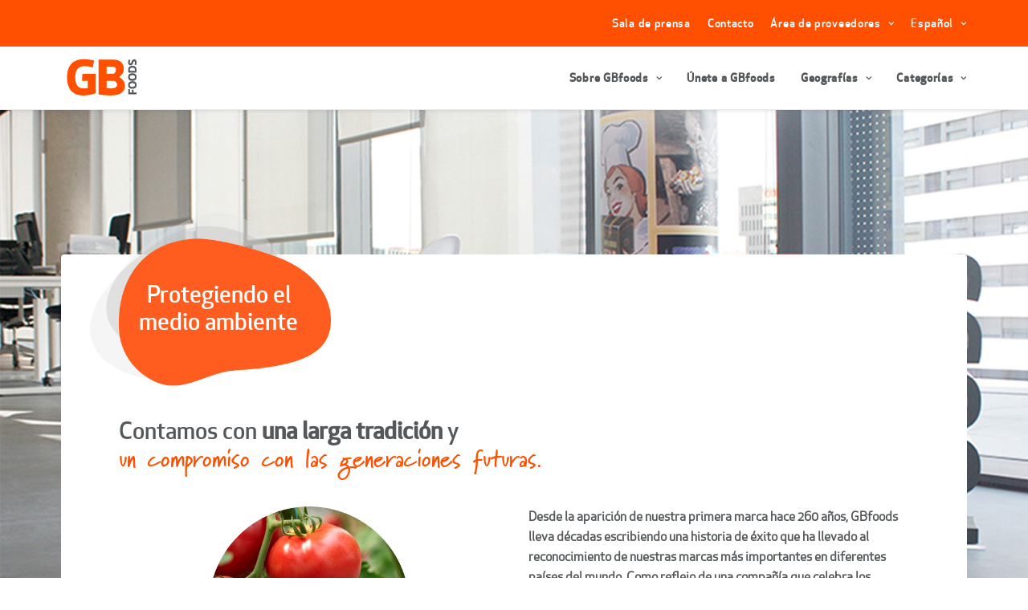

--- FILE ---
content_type: text/html; charset=UTF-8
request_url: https://thegbfoods.com/es/protegiendo-el-medio-ambiente/
body_size: 26625
content:
<!DOCTYPE html>
<html class="no-touch" lang="es-ES" xmlns="http://www.w3.org/1999/xhtml">
<head>
<meta http-equiv="Content-Type" content="text/html; charset=UTF-8">
<meta name="viewport" content="width=device-width, initial-scale=1">
<link rel="profile" href="https://gmpg.org/xfn/11">
<link rel="pingback" href="https://gbprodgbfoods.azurewebsites.net/xmlrpc.php">
<!-- Google tag (gtag.js) -->
<script async src="https://www.googletagmanager.com/gtag/js?id=G-3MVFQVPSG6"></script>
<script>
  window.dataLayer = window.dataLayer || [];
  function gtag(){dataLayer.push(arguments);}
  gtag('js', new Date());
  gtag('config', 'G-3MVFQVPSG6');
</script><title>Protegiendo el medio ambiente &#8211; GBFoods</title>
<meta name='robots' content='max-image-preview:large' />
<link rel="alternate" hreflang="ca" href="https://gbprodgbfoods.azurewebsites.net/ca/protegint-el-medi-ambient/" />
<link rel="alternate" hreflang="en" href="https://gbprodgbfoods.azurewebsites.net/protecting-the-environment/" />
<link rel="alternate" hreflang="fr" href="https://gbprodgbfoods.azurewebsites.net/fr/la-protection-de-lenvironnement/" />
<link rel="alternate" hreflang="de" href="https://gbprodgbfoods.azurewebsites.net/de/schutz-der-umwelt/" />
<link rel="alternate" hreflang="it" href="https://gbprodgbfoods.azurewebsites.net/it/protezione-dellambiente/" />
<link rel="alternate" hreflang="es" href="/es/protegiendo-el-medio-ambiente/" />
<link rel="alternate" hreflang="x-default" href="https://gbprodgbfoods.azurewebsites.net/protecting-the-environment/" />
<link rel='dns-prefetch' href='//gbprodgbfoods.azurewebsites.net' />
<link rel="alternate" type="application/rss+xml" title="GBFoods &raquo; Feed" href="/es/feed/" />
<link rel="alternate" type="application/rss+xml" title="GBFoods &raquo; Feed de los comentarios" href="/es/comments/feed/" />
<link rel="alternate" title="oEmbed (JSON)" type="application/json+oembed" href="/es/wp-json/oembed/1.0/embed?url=https%3A%2F%2Fgbprodgbfoods.azurewebsites.net%2Fes%2Fprotegiendo-el-medio-ambiente%2F" />
<link rel="alternate" title="oEmbed (XML)" type="text/xml+oembed" href="/es/wp-json/oembed/1.0/embed?url=https%3A%2F%2Fgbprodgbfoods.azurewebsites.net%2Fes%2Fprotegiendo-el-medio-ambiente%2F&#038;format=xml" />
<style id='wp-img-auto-sizes-contain-inline-css' type='text/css'>
img:is([sizes=auto i],[sizes^="auto," i]){contain-intrinsic-size:3000px 1500px}
/*# sourceURL=wp-img-auto-sizes-contain-inline-css */
</style>
<style id='wp-emoji-styles-inline-css' type='text/css'>

	img.wp-smiley, img.emoji {
		display: inline !important;
		border: none !important;
		box-shadow: none !important;
		height: 1em !important;
		width: 1em !important;
		margin: 0 0.07em !important;
		vertical-align: -0.1em !important;
		background: none !important;
		padding: 0 !important;
	}
/*# sourceURL=wp-emoji-styles-inline-css */
</style>
<link rel='stylesheet' id='wp-block-library-css' href='/wp-includes/css/dist/block-library/style.min.css?ver=6.9' type='text/css' media='all' />
<style id='global-styles-inline-css' type='text/css'>
:root{--wp--preset--aspect-ratio--square: 1;--wp--preset--aspect-ratio--4-3: 4/3;--wp--preset--aspect-ratio--3-4: 3/4;--wp--preset--aspect-ratio--3-2: 3/2;--wp--preset--aspect-ratio--2-3: 2/3;--wp--preset--aspect-ratio--16-9: 16/9;--wp--preset--aspect-ratio--9-16: 9/16;--wp--preset--color--black: #000000;--wp--preset--color--cyan-bluish-gray: #abb8c3;--wp--preset--color--white: #ffffff;--wp--preset--color--pale-pink: #f78da7;--wp--preset--color--vivid-red: #cf2e2e;--wp--preset--color--luminous-vivid-orange: #ff6900;--wp--preset--color--luminous-vivid-amber: #fcb900;--wp--preset--color--light-green-cyan: #7bdcb5;--wp--preset--color--vivid-green-cyan: #00d084;--wp--preset--color--pale-cyan-blue: #8ed1fc;--wp--preset--color--vivid-cyan-blue: #0693e3;--wp--preset--color--vivid-purple: #9b51e0;--wp--preset--gradient--vivid-cyan-blue-to-vivid-purple: linear-gradient(135deg,rgb(6,147,227) 0%,rgb(155,81,224) 100%);--wp--preset--gradient--light-green-cyan-to-vivid-green-cyan: linear-gradient(135deg,rgb(122,220,180) 0%,rgb(0,208,130) 100%);--wp--preset--gradient--luminous-vivid-amber-to-luminous-vivid-orange: linear-gradient(135deg,rgb(252,185,0) 0%,rgb(255,105,0) 100%);--wp--preset--gradient--luminous-vivid-orange-to-vivid-red: linear-gradient(135deg,rgb(255,105,0) 0%,rgb(207,46,46) 100%);--wp--preset--gradient--very-light-gray-to-cyan-bluish-gray: linear-gradient(135deg,rgb(238,238,238) 0%,rgb(169,184,195) 100%);--wp--preset--gradient--cool-to-warm-spectrum: linear-gradient(135deg,rgb(74,234,220) 0%,rgb(151,120,209) 20%,rgb(207,42,186) 40%,rgb(238,44,130) 60%,rgb(251,105,98) 80%,rgb(254,248,76) 100%);--wp--preset--gradient--blush-light-purple: linear-gradient(135deg,rgb(255,206,236) 0%,rgb(152,150,240) 100%);--wp--preset--gradient--blush-bordeaux: linear-gradient(135deg,rgb(254,205,165) 0%,rgb(254,45,45) 50%,rgb(107,0,62) 100%);--wp--preset--gradient--luminous-dusk: linear-gradient(135deg,rgb(255,203,112) 0%,rgb(199,81,192) 50%,rgb(65,88,208) 100%);--wp--preset--gradient--pale-ocean: linear-gradient(135deg,rgb(255,245,203) 0%,rgb(182,227,212) 50%,rgb(51,167,181) 100%);--wp--preset--gradient--electric-grass: linear-gradient(135deg,rgb(202,248,128) 0%,rgb(113,206,126) 100%);--wp--preset--gradient--midnight: linear-gradient(135deg,rgb(2,3,129) 0%,rgb(40,116,252) 100%);--wp--preset--font-size--small: 13px;--wp--preset--font-size--medium: 20px;--wp--preset--font-size--large: 36px;--wp--preset--font-size--x-large: 42px;--wp--preset--spacing--20: 0.44rem;--wp--preset--spacing--30: 0.67rem;--wp--preset--spacing--40: 1rem;--wp--preset--spacing--50: 1.5rem;--wp--preset--spacing--60: 2.25rem;--wp--preset--spacing--70: 3.38rem;--wp--preset--spacing--80: 5.06rem;--wp--preset--shadow--natural: 6px 6px 9px rgba(0, 0, 0, 0.2);--wp--preset--shadow--deep: 12px 12px 50px rgba(0, 0, 0, 0.4);--wp--preset--shadow--sharp: 6px 6px 0px rgba(0, 0, 0, 0.2);--wp--preset--shadow--outlined: 6px 6px 0px -3px rgb(255, 255, 255), 6px 6px rgb(0, 0, 0);--wp--preset--shadow--crisp: 6px 6px 0px rgb(0, 0, 0);}:where(.is-layout-flex){gap: 0.5em;}:where(.is-layout-grid){gap: 0.5em;}body .is-layout-flex{display: flex;}.is-layout-flex{flex-wrap: wrap;align-items: center;}.is-layout-flex > :is(*, div){margin: 0;}body .is-layout-grid{display: grid;}.is-layout-grid > :is(*, div){margin: 0;}:where(.wp-block-columns.is-layout-flex){gap: 2em;}:where(.wp-block-columns.is-layout-grid){gap: 2em;}:where(.wp-block-post-template.is-layout-flex){gap: 1.25em;}:where(.wp-block-post-template.is-layout-grid){gap: 1.25em;}.has-black-color{color: var(--wp--preset--color--black) !important;}.has-cyan-bluish-gray-color{color: var(--wp--preset--color--cyan-bluish-gray) !important;}.has-white-color{color: var(--wp--preset--color--white) !important;}.has-pale-pink-color{color: var(--wp--preset--color--pale-pink) !important;}.has-vivid-red-color{color: var(--wp--preset--color--vivid-red) !important;}.has-luminous-vivid-orange-color{color: var(--wp--preset--color--luminous-vivid-orange) !important;}.has-luminous-vivid-amber-color{color: var(--wp--preset--color--luminous-vivid-amber) !important;}.has-light-green-cyan-color{color: var(--wp--preset--color--light-green-cyan) !important;}.has-vivid-green-cyan-color{color: var(--wp--preset--color--vivid-green-cyan) !important;}.has-pale-cyan-blue-color{color: var(--wp--preset--color--pale-cyan-blue) !important;}.has-vivid-cyan-blue-color{color: var(--wp--preset--color--vivid-cyan-blue) !important;}.has-vivid-purple-color{color: var(--wp--preset--color--vivid-purple) !important;}.has-black-background-color{background-color: var(--wp--preset--color--black) !important;}.has-cyan-bluish-gray-background-color{background-color: var(--wp--preset--color--cyan-bluish-gray) !important;}.has-white-background-color{background-color: var(--wp--preset--color--white) !important;}.has-pale-pink-background-color{background-color: var(--wp--preset--color--pale-pink) !important;}.has-vivid-red-background-color{background-color: var(--wp--preset--color--vivid-red) !important;}.has-luminous-vivid-orange-background-color{background-color: var(--wp--preset--color--luminous-vivid-orange) !important;}.has-luminous-vivid-amber-background-color{background-color: var(--wp--preset--color--luminous-vivid-amber) !important;}.has-light-green-cyan-background-color{background-color: var(--wp--preset--color--light-green-cyan) !important;}.has-vivid-green-cyan-background-color{background-color: var(--wp--preset--color--vivid-green-cyan) !important;}.has-pale-cyan-blue-background-color{background-color: var(--wp--preset--color--pale-cyan-blue) !important;}.has-vivid-cyan-blue-background-color{background-color: var(--wp--preset--color--vivid-cyan-blue) !important;}.has-vivid-purple-background-color{background-color: var(--wp--preset--color--vivid-purple) !important;}.has-black-border-color{border-color: var(--wp--preset--color--black) !important;}.has-cyan-bluish-gray-border-color{border-color: var(--wp--preset--color--cyan-bluish-gray) !important;}.has-white-border-color{border-color: var(--wp--preset--color--white) !important;}.has-pale-pink-border-color{border-color: var(--wp--preset--color--pale-pink) !important;}.has-vivid-red-border-color{border-color: var(--wp--preset--color--vivid-red) !important;}.has-luminous-vivid-orange-border-color{border-color: var(--wp--preset--color--luminous-vivid-orange) !important;}.has-luminous-vivid-amber-border-color{border-color: var(--wp--preset--color--luminous-vivid-amber) !important;}.has-light-green-cyan-border-color{border-color: var(--wp--preset--color--light-green-cyan) !important;}.has-vivid-green-cyan-border-color{border-color: var(--wp--preset--color--vivid-green-cyan) !important;}.has-pale-cyan-blue-border-color{border-color: var(--wp--preset--color--pale-cyan-blue) !important;}.has-vivid-cyan-blue-border-color{border-color: var(--wp--preset--color--vivid-cyan-blue) !important;}.has-vivid-purple-border-color{border-color: var(--wp--preset--color--vivid-purple) !important;}.has-vivid-cyan-blue-to-vivid-purple-gradient-background{background: var(--wp--preset--gradient--vivid-cyan-blue-to-vivid-purple) !important;}.has-light-green-cyan-to-vivid-green-cyan-gradient-background{background: var(--wp--preset--gradient--light-green-cyan-to-vivid-green-cyan) !important;}.has-luminous-vivid-amber-to-luminous-vivid-orange-gradient-background{background: var(--wp--preset--gradient--luminous-vivid-amber-to-luminous-vivid-orange) !important;}.has-luminous-vivid-orange-to-vivid-red-gradient-background{background: var(--wp--preset--gradient--luminous-vivid-orange-to-vivid-red) !important;}.has-very-light-gray-to-cyan-bluish-gray-gradient-background{background: var(--wp--preset--gradient--very-light-gray-to-cyan-bluish-gray) !important;}.has-cool-to-warm-spectrum-gradient-background{background: var(--wp--preset--gradient--cool-to-warm-spectrum) !important;}.has-blush-light-purple-gradient-background{background: var(--wp--preset--gradient--blush-light-purple) !important;}.has-blush-bordeaux-gradient-background{background: var(--wp--preset--gradient--blush-bordeaux) !important;}.has-luminous-dusk-gradient-background{background: var(--wp--preset--gradient--luminous-dusk) !important;}.has-pale-ocean-gradient-background{background: var(--wp--preset--gradient--pale-ocean) !important;}.has-electric-grass-gradient-background{background: var(--wp--preset--gradient--electric-grass) !important;}.has-midnight-gradient-background{background: var(--wp--preset--gradient--midnight) !important;}.has-small-font-size{font-size: var(--wp--preset--font-size--small) !important;}.has-medium-font-size{font-size: var(--wp--preset--font-size--medium) !important;}.has-large-font-size{font-size: var(--wp--preset--font-size--large) !important;}.has-x-large-font-size{font-size: var(--wp--preset--font-size--x-large) !important;}
/*# sourceURL=global-styles-inline-css */
</style>

<style id='classic-theme-styles-inline-css' type='text/css'>
/*! This file is auto-generated */
.wp-block-button__link{color:#fff;background-color:#32373c;border-radius:9999px;box-shadow:none;text-decoration:none;padding:calc(.667em + 2px) calc(1.333em + 2px);font-size:1.125em}.wp-block-file__button{background:#32373c;color:#fff;text-decoration:none}
/*# sourceURL=/wp-includes/css/classic-themes.min.css */
</style>
<link rel='stylesheet' id='wpml-blocks-css' href='/wp-content/plugins/sitepress-multilingual-cms/dist/css/blocks/styles.css?ver=4.6.13' type='text/css' media='all' />
<link rel='stylesheet' id='contact-form-7-css' href='/wp-content/plugins/contact-form-7/includes/css/styles.css?ver=5.9.8' type='text/css' media='all' />
<link rel='stylesheet' id='uncode-privacy-css' href='/wp-content/plugins/uncode-privacy/assets/css/uncode-privacy-public.css?ver=2.2.4' type='text/css' media='all' />
<link rel='stylesheet' id='wpml-legacy-horizontal-list-0-css' href='/wp-content/plugins/sitepress-multilingual-cms/templates/language-switchers/legacy-list-horizontal/style.min.css?ver=1' type='text/css' media='all' />
<link rel='stylesheet' id='wpml-menu-item-0-css' href='/wp-content/plugins/sitepress-multilingual-cms/templates/language-switchers/menu-item/style.min.css?ver=1' type='text/css' media='all' />
<link rel='stylesheet' id='uncode-style-css' href='/wp-content/themes/uncode/library/css/style.css?ver=294004627' type='text/css' media='all' />
<style id='uncode-style-inline-css' type='text/css'>

@media (min-width: 960px) { .limit-width { max-width: 1200px; margin: auto;}}
body.menu-custom-padding .col-lg-0.logo-container, body.menu-custom-padding .col-lg-2.logo-container, body.menu-custom-padding .col-lg-12 .logo-container, body.menu-custom-padding .col-lg-4.logo-container { padding-top: 9px; padding-bottom: 9px; }
body.menu-custom-padding .col-lg-0.logo-container.shrinked, body.menu-custom-padding .col-lg-2.logo-container.shrinked, body.menu-custom-padding .col-lg-12 .logo-container.shrinked, body.menu-custom-padding .col-lg-4.logo-container.shrinked { padding-top: 0px; padding-bottom: 0px; }
@media (max-width: 959px) { body.menu-custom-padding .menu-container .logo-container { padding-top: 9px !important; padding-bottom: 9px !important; } }
#changer-back-color { transition: background-color 1000ms cubic-bezier(0.25, 1, 0.5, 1) !important; } #changer-back-color > div { transition: opacity 1000ms cubic-bezier(0.25, 1, 0.5, 1) !important; } body.bg-changer-init.disable-hover .main-wrapper .style-light,  body.bg-changer-init.disable-hover .main-wrapper .style-light h1,  body.bg-changer-init.disable-hover .main-wrapper .style-light h2, body.bg-changer-init.disable-hover .main-wrapper .style-light h3, body.bg-changer-init.disable-hover .main-wrapper .style-light h4, body.bg-changer-init.disable-hover .main-wrapper .style-light h5, body.bg-changer-init.disable-hover .main-wrapper .style-light h6, body.bg-changer-init.disable-hover .main-wrapper .style-light a, body.bg-changer-init.disable-hover .main-wrapper .style-dark, body.bg-changer-init.disable-hover .main-wrapper .style-dark h1, body.bg-changer-init.disable-hover .main-wrapper .style-dark h2, body.bg-changer-init.disable-hover .main-wrapper .style-dark h3, body.bg-changer-init.disable-hover .main-wrapper .style-dark h4, body.bg-changer-init.disable-hover .main-wrapper .style-dark h5, body.bg-changer-init.disable-hover .main-wrapper .style-dark h6, body.bg-changer-init.disable-hover .main-wrapper .style-dark a { transition: color 1000ms cubic-bezier(0.25, 1, 0.5, 1) !important; }
/*# sourceURL=uncode-style-inline-css */
</style>
<link rel='stylesheet' id='uncode-icons-css' href='/wp-content/themes/uncode/library/css/uncode-icons.css?ver=294004627' type='text/css' media='all' />
<link rel='stylesheet' id='uncode-custom-style-css' href='/wp-content/themes/uncode/library/css/style-custom.css?ver=294004627' type='text/css' media='all' />
<style id='uncode-custom-style-inline-css' type='text/css'>
p, li, dt, dd, dl, address, label, small, pre, code{line-height:1.6 !important;}.btn{padding:7px 35px !important;}.menu-smart ul > li > a, .menu-smart ul > li > ul > li > a{letter-spacing:0.05;}.text-accent-color,.text-accent-color strong,.text-accent-color b{color:#fe5000 !important;}.text-color-757779-color strong,.text-color-757779-color b{color:#048036 !important;}.text-color-183941-color strong,.text-color-183941-color b{color:#03498b !important;}.text-color-151591-color strong,.text-color-151591-color b{color:#bc0f16 !important;}.text-color-xsdn-color strong,.text-color-xsdn-color b{color:#fff !important;}.pright15{padding-right:15px !important;}footer .hoverNotOrange a{font-size:14px;font-family:"apex_newmedium";font-weight:default;}.hoverNotOrange a,.top-menu a,.top-menu.top-menu-enhanced.submenu-dark:not(.top-menu-border) .row-menu-inner .menu-horizontal ul.menu-smart > li > ul a{transition:opacity 0.2s ease;}.hoverNotOrange a{text-transform:none !important;}.hoverNotOrange a:hover{color:#fff !important;opacity:0.5;}.top-menu a:hover,.top-menu.top-menu-enhanced.submenu-dark:not(.top-menu-border) .row-menu-inner .menu-horizontal ul.menu-smart > li > ul a:hover{color:#fff !important;opacity:0.5;}.top-menu.top-menu-enhanced.submenu-dark:not(.top-menu-border) .row-menu-inner .menu-horizontal ul.menu-smart > li > ul{border-top:0;}.menu-smart i.fa-angle-right{display:none !important;}.menu-smart:not(.top-menu-enhanced-child) a{text-transform:none !important;}#masthead .menu-smart ul > li > a,#masthead .menu-smart ul > li > ul > li > a{letter-spacing:0.05 !important;}.font-373958 strong,.font-373958 b{font-family:"apex_newbold" !important;}.navbar-nav .drop-menu .menu-item ul{display:none !important;height:0 !important;overflow:hidden;transition:all 0.4s ease;}.navbar-nav .drop-menu .menu-item ul.showM{display:block !important;height:auto !important;}@media (max-width:959px){body:not(.menu-mobile-centered) .main-menu-container .menu-smart ul a:not(.cart-thumb):not(.btn){margin-left:10px;}.menu-horizontal ul.menu-smart > li > ul:not(.mega-menu-inner) ul{padding-left:25px !important;}}.moving-infinite{overflow:scroll;scrollbar-width:none;display:-webkit-box;display:-webkit-flex;display:-ms-flexbox;display:flex;position:relative;-webkit-animation-timing-function:linear;animation-timing-function:linear;-webkit-animation-iteration-count:infinite;animation-iteration-count:infinite;will-change:transform;}#moving-infinite{margin-top:-20px !important;}.moving-infinite.logos{width:calc((150px * 50));}.moving-infinite::-webkit-scrollbar{display:none;}.moving-infinite.logos .logo{width:150px;height:90px;overflow:hidden;padding:0px 15px;display:flex;align-items:center;justify-content:center;}.moving-infinite.logos .logo img{width:100%;}.moving-infinite.logos{-webkit-animation-name:animation-onestop1;animation-name:animation-onestop1;-webkit-animation-duration:60s;animation-duration:60s;}@-webkit-keyframes animation-onestop1{0%{-webkit-transform:translateX(0);-moz-transform:translateX(0);-ms-transform:translateX(0);transform:translateX(0);}100%{-webkit-transform:translateX(-1500px);-moz-transform:translateX(-1500px);-ms-transform:translateX(-1500px);transform:translateX(-1500px);}}@keyframes animation-onestop1{0%{-webkit-transform:translateX(0);-moz-transform:translateX(0);-ms-transform:translateX(0);transform:translateX(0);}100%{-webkit-transform:translateX(-1500px);-moz-transform:translateX(-1500px);-ms-transform:translateX(-1500px);transform:translateX(-1500px);}}.headingDeco{background:url(https://gbprodgbfoodscdnstorage.azureedge.net/files/2023/01/topo-1.png) center center no-repeat;background-size:100% auto;min-height:220px;width:300px;}.headingDeco .heading-text{position:absolute;top:50%;left:0;transform:translateY(-50%);color:#fff !important;z-index:10;text-align:center;width:100%;padding:20px 40px 0 60px;margin-top:0 !important;}.titTopo{position:relative;}.titTopo .wpb_heading{position:absolute;top:50%;left:0;transform:translateY(-50%);color:#fff !important;z-index:10;text-align:center;width:100%;padding:20px 0 0 20px;margin-top:0 !important;}.bradiusTR img{border-radius:0 4px 0 0;}@media screen and (min-width:769px){.bradiusT0 .unradius-sm{border-radius:0 0 4px 4px !important;}.bradiusB0 .unradius-sm{border-radius:4px 4px 0 0 !important;}.bradiusT>.row{border-radius:4px 4px 0 0 !important;}.bradiusB>.row{border-radius:0 0 4px 4px !important;}.bradiusBT>.row,.bradiusTB>.row{border-radius:4px !important;}}.bradiusB.style-color-xsdn-bg{background:none !important;}.bradiusB.style-color-xsdn-bg>.row{background:#fff !important;}.bradiusT.style-color-xsdn-bg{background:none !important;}.bradiusT.style-color-xsdn-bg>.row{background:#fff !important;}.bradiusB.style-color-lxmt-bg{background:none !important;}.bradiusB.style-color-lxmt-bg>.row{background:#f7f7f7 !important;}.bradiusT.style-color-lxmt-bg{background:none !important;}.bradiusT.style-color-lxmt-bg>.row{background:#f7f7f7 !important;}.apex{font-family:'apex_newmedium';}.mtop-quad{margin-top:72px !important;}@media screen and (max-width:767px){.ptopMobile0 .double-top-padding,.ptopMobile0 .single-top-padding{padding-top:0 !important;}}@media screen and (max-width:768px){.box-wrapper{background:none !important;}}.hoverBoxText .hoverRotate.hoverRotate1{position:relative;float:left;height:100%;width:100%;display:inline-block;cursor:default;left:0;}.hoverBoxText .hoverRotate.hoverRotate2{position:absolute;top:50%;left:50%;z-index:1;height:100%;width:100%;transform:translateY(-50%) translateX(-50%);}.hoverBoxText .hoverRotate{transition:all 0.2s ease;}.hoverBoxText .hoverRotate2{padding:15px;height:auto !important;}.hoverBox .hoverRotate2{opacity:0;}.hoverBox .block-bg-overlay{opacity:0.9 !important;transition:all 0.2s ease;}.hoverBox:hover .block-bg-overlay{opacity:0.7 !important;}.hoverBox:hover .hoverRotate1{opacity:0;}.hoverBox:hover .hoverRotate2{opacity:1;}.hoverRotateBox{transform-style:preserve-3d;position:relative;min-height:245px !important;width:100%;display:block;}.hoverRotateBox .uncell{perspective:1000px;}.hoverRotateBox .uncell .uncont{transform-origin:center center;min-height:200px;overflow:hidden;transition:transform 0.8s;transform-style:preserve-3d;position:relative;height:100%;}.imageBox .uncell .uncont{min-height:200px;height:100%;}.hoverRotateBox .uncell .uncont *{height:100%;}.hoverRotateBox .uncell .uncont img{object-fit:cover;}.hoverRotateBox:hover .uncell .uncont{transform:rotateY(180deg);}.hoverRotateBox .hoverRotate{position:absolute; height:100%; width:100%; }.hoverRotateBox .hoverRotate1,.hoverRotateBox .hoverRotate2{-webkit-backface-visibility:hidden;backface-visibility:hidden;transition:transform 0.8s;transform-style:preserve-3d;}.hoverRotateBox .hoverRotate1{transform:rotateY( 0deg );}.hoverRotateBox .hoverRotate2{transform:rotateY( 180deg );}.hoverRotateBox:hover .hoverRotate1{transform:rotateY( 180deg );}.hoverRotateBox:hover .hoverRotate2{transform:rotateY( 0deg );}.hoverRotateBox .hoverRotate2 .single-wrapper img{transform:rotateY( 180deg );}.hoverRotateText{display:flex;align-items:center;justify-content:center;padding:15px;}.flex{display:flex;align-items:center;justify-content:center;}.blockInfo{display:none;}@media screen and (min-width:768px){.blockInfo .icon-box{min-height:275px;}}.careers-head:before{content:'';width:0;height:0;border-top:50px solid #f5f6f6;border-left:50px solid transparent;border-right:50px solid transparent;position:absolute;bottom:-25px;z-index:2;left:50%;transform:translateX(-50%);}.titleOrange *{color:#FC5009 !important;}.forceWhite a{color:#fff !important;}.navbar-topmenu .dropdown-toggle{color:#fff !important;}.navbar-topmenu li.current_page_item a{color:#fff !important;text-decoration:underline;}.wpcf7-text{width:100%;}.wpcf7-submit{font-weight:600 !important;font-family:apex_newmedium !important;letter-spacing:0.1em;text-transform:initial;color:#ffffff !important;background-color:#fe5000 !important;border-color:#fe5000 !important;transition:all 0.2s ease;padding:7px 35px !important;}.wpcf7-submit:not(:disabled):hover{color:#fe5000 !important;background:none !important;}.wpcf7-submit:disabled{opacity:0.5;}.textBody .uncode_text_column h2,.textBody .uncode_text_column h3,.textBody .uncode_text_column h4{color:#fe5000 !important;}.custom-link{font-weight:400 !important;font-family:apex_newmedium !important;}.textBody li{list-style:none;}.boxArea .uncol{border:2px solid #fff;}.openarea{display:none;background:rgba(255,255,255,0.2);}.boxArea .uncol{cursor:pointer;transition:all 0.2s ease;}.boxArea .uncol:hover{background:rgba(255,255,255,0.2);}#colophon .current_page_item a{text-decoration:underline;}.navbar-nav .drop-menu .menu-item{position:relative;}.drop-menu .menu-item .drop-menu{position:relative !important;margin:0 !important;left:inherit !important;top:inherit !important;right:inherit !important;background:none !important;width:100% !important;z-index:10;pointer-events:auto;padding:0 0 10px 0 !important;}.menu-horizontal ul.menu-smart > li > ul:not(.mega-menu-inner) ul{display:none;}.navbar-nav .drop-menu .menu-item .drop-menu li a{padding-left:20px !important;}.geographies-template-default .t-entry a{display:block;margin-top:20px;font-family:apex_newmedium !important;}.geographies-template-default .t-entry a:before{content:"\f105";color:#fe5000 !important;margin-right:13.5px;font-size:1em;line-height:.7em;position:relative;top:0.1em;font-family:'uncodeicon' !important;}.mhbox .uncol,.mhbox .col-link{min-height:190px !important;}.orangeHover .uncell,.orangeHover .block-bg-overlay{transition:all 0.2s ease;}.orangeHover:hover .uncell,.orangeHover:hover .block-bg-overlay{background:#fe5000 !important;}.brandsSlide .t-entry-visual{width:100%;max-width:200px;margin:0 auto;min-height:100px;}.brandsSlide .t-entry-visual .icon-media{width:100%;height:auto;}.brandsSlide .t-entry-visual .icon-media img{width:200px;height:auto;max-height:102px;}.brandsSlide .t-entry-text-tc{padding-top:36px !important;}.brandsSlide .owl-stage{margin:0 auto !important;}.brandsSlide .t-entry-text p span{font-weight:600;margin-top:20px;display:block;color:#54585a;}.brandsSlide .t-entry-text p a:not(:first-child){margin-top:0 !important;}.conAcento,.conDieresi{position:relative;}.conAcento:after{content:'-';position:absolute; top:-7px;left:40%; width:10px; overflow:hidden; transform:rotate(-35deg);}.conAcento.fr:after{content:'<';font-size:17px; top:-6px;left:21%; width:auto; transform:rotate(115deg);}.conDieresi:after{content:':';position:absolute; top:-9px;left:40%; transform:rotate(-90deg) scale(0.7);}.conAcento.i:after{top:-10px;left:37%;transform:rotate(-59deg);}.conAcento.abierto:after{transform:rotate(-120deg);top:-13px;}.exclamacion{position:relative;}.exclamacion:before{content:"!";transform:rotate(-180deg);position:absolute;top:0;left:0;}.icon-box-heading > *{line-height:1em !important;}
/*# sourceURL=uncode-custom-style-inline-css */
</style>
<link rel='stylesheet' id='child-style-css' href='/wp-content/themes/uncode-child/style.css?ver=2071567616' type='text/css' media='all' />
<link rel='stylesheet' id='fonts-child-style-css' href='/wp-content/themes/uncode-child/fonts/fonts.css?ver=2071567616' type='text/css' media='all' />
<script type="text/javascript" id="wpml-cookie-js-extra">
/* <![CDATA[ */
var wpml_cookies = {"wp-wpml_current_language":{"value":"es","expires":1,"path":"/"}};
var wpml_cookies = {"wp-wpml_current_language":{"value":"es","expires":1,"path":"/"}};
//# sourceURL=wpml-cookie-js-extra
/* ]]> */
</script>
<script type="text/javascript" src="/wp-content/plugins/sitepress-multilingual-cms/res/js/cookies/language-cookie.js?ver=4.6.13" id="wpml-cookie-js" defer="defer" data-wp-strategy="defer"></script>
<script type="text/javascript" src="/wp-includes/js/jquery/jquery.min.js?ver=3.7.1" id="jquery-core-js"></script>
<script type="text/javascript" src="/wp-includes/js/jquery/jquery-migrate.min.js?ver=3.4.1" id="jquery-migrate-js"></script>
<script type="text/javascript" src="/wp-content/themes/uncode/library/js/ai-uncode.js" id="uncodeAI" data-home="/es/" data-path="/" data-breakpoints-images="258,516,720,1032,1440,2064,2880" id="ai-uncode-js"></script>
<script type="text/javascript" id="uncode-init-js-extra">
/* <![CDATA[ */
var SiteParameters = {"days":"days","hours":"hours","minutes":"minutes","seconds":"seconds","constant_scroll":"on","scroll_speed":"2","parallax_factor":"0.25","loading":"Loading\u2026","slide_name":"slide","slide_footer":"footer","ajax_url":"https://gbprodgbfoods.azurewebsites.net/wp-admin/admin-ajax.php","nonce_adaptive_images":"512c47036c","nonce_srcset_async":"7fb4b40b4c","enable_debug":"","block_mobile_videos":"","is_frontend_editor":"","main_width":["1200","px"],"mobile_parallax_allowed":"","listen_for_screen_update":"1","wireframes_plugin_active":"1","sticky_elements":"off","resize_quality":"90","register_metadata":"","bg_changer_time":"1000","update_wc_fragments":"1","optimize_shortpixel_image":"","menu_mobile_offcanvas_gap":"45","custom_cursor_selector":"[href], .trigger-overlay, .owl-next, .owl-prev, .owl-dot, input[type=\"submit\"], input[type=\"checkbox\"], button[type=\"submit\"], a[class^=\"ilightbox\"], .ilightbox-thumbnail, .ilightbox-prev, .ilightbox-next, .overlay-close, .unmodal-close, .qty-inset \u003E span, .share-button li, .uncode-post-titles .tmb.tmb-click-area, .btn-link, .tmb-click-row .t-inside, .lg-outer button, .lg-thumb img, a[data-lbox], .uncode-close-offcanvas-overlay, .uncode-nav-next, .uncode-nav-prev, .uncode-nav-index","mobile_parallax_animation":"","lbox_enhanced":"1","native_media_player":"","vimeoPlayerParams":"?autoplay=0","ajax_filter_key_search":"key","ajax_filter_key_unfilter":"unfilter","index_pagination_disable_scroll":"","index_pagination_scroll_to":"","uncode_wc_popup_cart_qty":"","disable_hover_hack":"","uncode_nocookie":"","menuHideOnClick":"1","uncode_adaptive":"1","ai_breakpoints":"258,516,720,1032,1440,2064,2880"};
//# sourceURL=uncode-init-js-extra
/* ]]> */
</script>
<script type="text/javascript" src="/wp-content/themes/uncode/library/js/init.js?ver=294004627" id="uncode-init-js"></script>
<script></script><link rel="https://api.w.org/" href="/es/wp-json/" /><link rel="alternate" title="JSON" type="application/json" href="/es/wp-json/wp/v2/pages/1900" /><link rel="EditURI" type="application/rsd+xml" title="RSD" href="https://gbprodgbfoods.azurewebsites.net/xmlrpc.php?rsd" />
<meta name="generator" content="WordPress 6.9" />
<link rel="canonical" href="/es/protegiendo-el-medio-ambiente/" />
<link rel='shortlink' href='/es/?p=1900' />
<meta name="generator" content="WPML ver:4.6.13 stt:8,1,4,3,27,2;" />
<style data-type="vc_custom-css">li strong{color: #54585a;}</style><style>body{}</style><link rel="icon" href="https://gbprodgbfoodscdnstorage.azureedge.net/files/2023/01/cropped-favicon-32x32.png" sizes="32x32" />
<link rel="icon" href="https://gbprodgbfoodscdnstorage.azureedge.net/files/2023/01/cropped-favicon-192x192.png" sizes="192x192" />
<link rel="apple-touch-icon" href="https://gbprodgbfoodscdnstorage.azureedge.net/files/2023/01/cropped-favicon-180x180.png" />
<meta name="msapplication-TileImage" content="https://gbprodgbfoodscdnstorage.azureedge.net/files/2023/01/cropped-favicon-270x270.png" />
<noscript><style> .wpb_animate_when_almost_visible { opacity: 1; }</style></noscript></head>
<body data-rsssl=1 class="wp-singular page-template-default page page-id-1900 wp-theme-uncode wp-child-theme-uncode-child hormenu-position-left hmenu hmenu-position-right header-full-width main-center-align menu-custom-padding textual-accent-color menu-sticky-mobile menu-mobile-default mobile-parallax-not-allowed ilb-no-bounce unreg adaptive-images-async uncode-btn-round qw-body-scroll-disabled no-qty-fx wpb-js-composer js-comp-ver-7.8 vc_responsive" data-border="0">
		<div id="vh_layout_help"></div><div class="body-borders" data-border="0"><div class="top-border body-border-shadow"></div><div class="right-border body-border-shadow"></div><div class="bottom-border body-border-shadow"></div><div class="left-border body-border-shadow"></div><div class="top-border style-light-bg"></div><div class="right-border style-light-bg"></div><div class="bottom-border style-light-bg"></div><div class="left-border style-light-bg"></div></div>	<div class="box-wrapper adaptive-async" style="background-image: url(https://gbprodgbfoodscdnstorage.azureedge.net/files/2023/01/bg-careers.jpg);background-position: center center;background-size: cover;background-attachment: fixed;" data-uniqueid="337-178516" data-guid="https://gbprodgbfoods.azurewebsites.net/wp-content/uploads/2023/01/bg-careers.jpg" data-path="2023/01/bg-careers.jpg" data-width="1900" data-height="1286" data-singlew="12" data-singleh="null" data-crop="">
		<div class="box-container">
		<script type="text/javascript" id="initBox">UNCODE.initBox();</script>
		<div class="menu-wrapper menu-shrink menu-sticky menu-sticky-mobile">
													<div class="top-menu navbar menu-secondary menu-dark submenu-dark style-accent-bg top-menu-padding top-menu-enhanced">
																		<div class="row-menu limit-width">
																			<div class="row-menu-inner top-menu-cols-1 top-enhanced-split-mobile top-enhanced-right"><div class="topbar-col topbar-col-right"><div class="menu-bloginfo top-enhanced-inner top-enhanced-right">
																							<div class="menu-bloginfo-inner style-dark">
																								
																							</div>
																					</div><div class="menu-horizontal top-menu-enhanced-horizontal  top-enhanced-inner top-enhanced-right">
																						<div class="navbar-topmenu"><ul id="menu-top-menu-en-spanish" class="menu-smart menu-mini sm top-menu-enhanced-child"><li id="menu-item-2806" class="menu-item menu-item-type-post_type menu-item-object-page menu-item-2806 menu-item-link"><a title="Sala de prensa" href="/es/press-room/">Sala de prensa<i class="fa fa-angle-right fa-dropdown"></i></a></li>
<li id="menu-item-2593" class="menu-item menu-item-type-post_type menu-item-object-page menu-item-2593 menu-item-link"><a title="Contacto" href="/es/contacto/">Contacto<i class="fa fa-angle-right fa-dropdown"></i></a></li>
<li id="menu-item-2594" class="menu-item menu-item-type-custom menu-item-object-custom menu-item-has-children menu-item-2594 dropdown menu-item-link"><a title="Área de proveedores" href="#" data-toggle="dropdown" class="dropdown-toggle" data-type="title">Área de proveedores<i class="fa fa-angle-down fa-dropdown"></i></a>
<ul role="menu" class="drop-menu">
	<li id="menu-item-2595" class="menu-item menu-item-type-post_type menu-item-object-page menu-item-2595"><a title="Código de conducta de proveedores" href="/es/codigo-de-conducta-de-proveedores/">Código de conducta de proveedores<i class="fa fa-angle-right fa-dropdown"></i></a></li>
	<li id="menu-item-2596" class="menu-item menu-item-type-custom menu-item-object-custom menu-item-2596"><a title="Plataforma de homologación" target="_blank" href="https://app11.jaggaer.com/portals/gbfoods">Plataforma de homologación<i class="fa fa-angle-right fa-dropdown"></i></a></li>
	<li id="menu-item-2597" class="menu-item menu-item-type-custom menu-item-object-custom menu-item-2597"><a title="Plataforma de facturación" target="_blank" href="https://www.bsfactura.com/bsfzk6/home/login.zul?portal=gallinablancar">Plataforma de facturación<i class="fa fa-angle-right fa-dropdown"></i></a></li>
	<li id="menu-item-2636" class="menu-item menu-item-type-custom menu-item-object-custom menu-item-2636"><a title="Centro de contacto Cuentas a Pagar" target="_blank" href="https://ap-contactcenter.thegbfoods.com/hc/es">Centro de contacto Cuentas a Pagar<i class="fa fa-angle-right fa-dropdown"></i></a></li>
</ul>
</li>
<li id="menu-item-wpml-ls-3-es" class="menu-item wpml-ls-slot-3 wpml-ls-item wpml-ls-item-es wpml-ls-current-language wpml-ls-menu-item wpml-ls-last-item menu-item-type-wpml_ls_menu_item menu-item-object-wpml_ls_menu_item menu-item-has-children menu-item-wpml-ls-3-es dropdown menu-item-link"><a title="Español" href="/es/protegiendo-el-medio-ambiente/" data-toggle="dropdown" class="dropdown-toggle" data-type="title"><span class="wpml-ls-native" lang="es">Español</span><i class="fa fa-angle-down fa-dropdown"></i></a>
<ul role="menu" class="drop-menu">
	<li id="menu-item-wpml-ls-3-ca" class="menu-item wpml-ls-slot-3 wpml-ls-item wpml-ls-item-ca wpml-ls-menu-item wpml-ls-first-item menu-item-type-wpml_ls_menu_item menu-item-object-wpml_ls_menu_item menu-item-wpml-ls-3-ca"><a title="Català" href="https://gbprodgbfoods.azurewebsites.net/ca/protegint-el-medi-ambient/"><span class="wpml-ls-native" lang="ca">Català</span><i class="fa fa-angle-right fa-dropdown"></i></a></li>
	<li id="menu-item-wpml-ls-3-en" class="menu-item wpml-ls-slot-3 wpml-ls-item wpml-ls-item-en wpml-ls-menu-item menu-item-type-wpml_ls_menu_item menu-item-object-wpml_ls_menu_item menu-item-wpml-ls-3-en"><a title="English" href="https://gbprodgbfoods.azurewebsites.net/protecting-the-environment/"><span class="wpml-ls-native" lang="en">English</span><i class="fa fa-angle-right fa-dropdown"></i></a></li>
	<li id="menu-item-wpml-ls-3-fr" class="menu-item wpml-ls-slot-3 wpml-ls-item wpml-ls-item-fr wpml-ls-menu-item menu-item-type-wpml_ls_menu_item menu-item-object-wpml_ls_menu_item menu-item-wpml-ls-3-fr"><a title="Français" href="https://gbprodgbfoods.azurewebsites.net/fr/la-protection-de-lenvironnement/"><span class="wpml-ls-native" lang="fr">Français</span><i class="fa fa-angle-right fa-dropdown"></i></a></li>
	<li id="menu-item-wpml-ls-3-de" class="menu-item wpml-ls-slot-3 wpml-ls-item wpml-ls-item-de wpml-ls-menu-item menu-item-type-wpml_ls_menu_item menu-item-object-wpml_ls_menu_item menu-item-wpml-ls-3-de"><a title="Deutsch" href="https://gbprodgbfoods.azurewebsites.net/de/schutz-der-umwelt/"><span class="wpml-ls-native" lang="de">Deutsch</span><i class="fa fa-angle-right fa-dropdown"></i></a></li>
	<li id="menu-item-wpml-ls-3-it" class="menu-item wpml-ls-slot-3 wpml-ls-item wpml-ls-item-it wpml-ls-menu-item menu-item-type-wpml_ls_menu_item menu-item-object-wpml_ls_menu_item menu-item-wpml-ls-3-it"><a title="Italiano" href="https://gbprodgbfoods.azurewebsites.net/it/protezione-dellambiente/"><span class="wpml-ls-native" lang="it">Italiano</span><i class="fa fa-angle-right fa-dropdown"></i></a></li>
</ul>
</li>
</ul></div>
																					</div></div></div>
																		</div>
																	</div>
													<header id="masthead" class="navbar menu-primary menu-light submenu-light style-light-original menu-with-logo">
														<div class="menu-container menu-hide style-color-xsdn-bg menu-borders menu-shadows">
															<div class="row-menu limit-width">
																<div class="row-menu-inner">
																	<div id="logo-container-mobile" class="col-lg-0 logo-container middle">
																		<div id="main-logo" class="navbar-header style-light">
																			<a href="/es/" class="navbar-brand" data-padding-shrink ="0" data-minheight="40" aria-label="GBFoods"><div class="logo-image main-logo logo-skinnable" data-maxheight="60" style="height: 60px;"><img decoding="async" src="https://gbprodgbfoods.azurewebsites.net/wp-content/uploads/2023/01/GB_color.svg" alt="logo" width="1" height="1" class="img-responsive" /></div></a>
																		</div>
																		<div class="mmb-container"><div class="mobile-additional-icons"></div><div class="mobile-menu-button mobile-menu-button-light lines-button"><span class="lines"><span></span></span></div></div>
																	</div>
																	<div class="col-lg-12 main-menu-container middle">
																		<div class="menu-horizontal ">
																			<div class="menu-horizontal-inner">
																				<div class="nav navbar-nav navbar-main navbar-nav-last"><ul id="menu-main-menu-en-spanish" class="menu-primary-inner menu-smart sm"><li id="menu-item-2464" class="menu-item menu-item-type-post_type menu-item-object-page menu-item-has-children menu-item-2464 dropdown menu-item-link"><a title="Sobre GBfoods" href="/es/sobre-gbfoods/" data-toggle="dropdown" class="dropdown-toggle" data-type="title">Sobre GBfoods<i class="fa fa-angle-down fa-dropdown"></i></a>
<ul role="menu" class="drop-menu">
	<li id="menu-item-2465" class="menu-item menu-item-type-post_type menu-item-object-page menu-item-2465"><a title="Quiénes somos" href="/es/sobre-gbfoods/quienes-somos/">Quiénes somos<i class="fa fa-angle-right fa-dropdown"></i></a></li>
	<li id="menu-item-2466" class="menu-item menu-item-type-post_type menu-item-object-page menu-item-2466"><a title="Nuestra historia" href="/es/sobre-gbfoods/nuestra-historia/">Nuestra historia<i class="fa fa-angle-right fa-dropdown"></i></a></li>
	<li id="menu-item-2467" class="menu-item menu-item-type-post_type menu-item-object-page menu-item-2467"><a title="Dónde estamos" href="/es/sobre-gbfoods/donde-estamos/">Dónde estamos<i class="fa fa-angle-right fa-dropdown"></i></a></li>
	<li id="menu-item-3457" class="menu-item menu-item-type-post_type menu-item-object-page menu-item-3457"><a title="Colaboraciones" href="/es/sobre-gbfoods/colaboraciones/">Colaboraciones<i class="fa fa-angle-right fa-dropdown"></i></a></li>
</ul>
</li>
<li id="menu-item-2468" class="menu-item menu-item-type-post_type menu-item-object-page menu-item-2468 menu-item-link"><a title="Únete a GBfoods" href="/es/unete-a-gbfoods/">Únete a GBfoods<i class="fa fa-angle-right fa-dropdown"></i></a></li>
<li id="menu-item-2469" class="menu-item menu-item-type-custom menu-item-object-custom menu-item-has-children menu-item-2469 dropdown menu-item-link"><a title="Geografías" href="#" data-toggle="dropdown" class="dropdown-toggle" data-type="title">Geografías<i class="fa fa-angle-down fa-dropdown"></i></a>
<ul role="menu" class="drop-menu">
	<li id="menu-item-2470" class="menu-item menu-item-type-custom menu-item-object-custom menu-item-has-children menu-item-2470 dropdown"><a title="Europa" href="#" data-type="title">Europa<i class="fa fa-angle-down fa-dropdown"></i></a>
	<ul role="menu" class="drop-menu">
		<li id="menu-item-2471" class="menu-item menu-item-type-post_type menu-item-object-geographies menu-item-2471"><a title="España" href="/es/geografias/espana/">España<i class="fa fa-angle-right fa-dropdown"></i></a></li>
		<li id="menu-item-2472" class="menu-item menu-item-type-post_type menu-item-object-geographies menu-item-2472"><a title="Italia" href="/es/geografias/italia/">Italia<i class="fa fa-angle-right fa-dropdown"></i></a></li>
		<li id="menu-item-2513" class="menu-item menu-item-type-post_type menu-item-object-geographies menu-item-2513"><a title="Germany" href="/es/geografias/alemania/">Germany<i class="fa fa-angle-right fa-dropdown"></i></a></li>
		<li id="menu-item-2514" class="menu-item menu-item-type-post_type menu-item-object-geographies menu-item-2514"><a title="France" href="/es/geografias/francia/">France<i class="fa fa-angle-right fa-dropdown"></i></a></li>
		<li id="menu-item-2515" class="menu-item menu-item-type-post_type menu-item-object-geographies menu-item-2515"><a title="Belgium" href="/es/geografias/belgica/">Belgium<i class="fa fa-angle-right fa-dropdown"></i></a></li>
		<li id="menu-item-2516" class="menu-item menu-item-type-post_type menu-item-object-geographies menu-item-2516"><a title="Países Bajos" href="/es/geografias/paises-bajos/">Países Bajos<i class="fa fa-angle-right fa-dropdown"></i></a></li>
		<li id="menu-item-2517" class="menu-item menu-item-type-post_type menu-item-object-geographies menu-item-2517"><a title="Suecia" href="/es/geografias/suecia/">Suecia<i class="fa fa-angle-right fa-dropdown"></i></a></li>
		<li id="menu-item-2518" class="menu-item menu-item-type-post_type menu-item-object-geographies menu-item-2518"><a title="Finlandia" href="/es/geografias/finlandia/">Finlandia<i class="fa fa-angle-right fa-dropdown"></i></a></li>
	</ul>
</li>
	<li id="menu-item-2519" class="menu-item menu-item-type-custom menu-item-object-custom menu-item-has-children menu-item-2519 dropdown"><a title="África" href="#" data-type="title">África<i class="fa fa-angle-down fa-dropdown"></i></a>
	<ul role="menu" class="drop-menu">
		<li id="menu-item-2520" class="menu-item menu-item-type-post_type menu-item-object-geographies menu-item-2520"><a title="Nigeria" href="/es/geografias/nigeria/">Nigeria<i class="fa fa-angle-right fa-dropdown"></i></a></li>
		<li id="menu-item-2521" class="menu-item menu-item-type-post_type menu-item-object-geographies menu-item-2521"><a title="Ghana" href="/es/geografias/ghana/">Ghana<i class="fa fa-angle-right fa-dropdown"></i></a></li>
		<li id="menu-item-2522" class="menu-item menu-item-type-post_type menu-item-object-geographies menu-item-2522"><a title="África occidental" href="/es/geografias/africa-occidental/">África occidental<i class="fa fa-angle-right fa-dropdown"></i></a></li>
		<li id="menu-item-2559" class="menu-item menu-item-type-post_type menu-item-object-geographies menu-item-2559"><a title="Argelia" href="/es/geografias/argelia/">Argelia<i class="fa fa-angle-right fa-dropdown"></i></a></li>
		<li id="menu-item-2560" class="menu-item menu-item-type-post_type menu-item-object-geographies menu-item-2560"><a title="África Central y Oriental" href="/es/geografias/africa-central-y-oriental/">África Central y Oriental<i class="fa fa-angle-right fa-dropdown"></i></a></li>
	</ul>
</li>
</ul>
</li>
<li id="menu-item-2561" class="menu-item menu-item-type-custom menu-item-object-custom menu-item-has-children menu-item-2561 dropdown menu-item-link"><a title="Categorías" href="#" data-toggle="dropdown" class="dropdown-toggle" data-type="title">Categorías<i class="fa fa-angle-down fa-dropdown"></i></a>
<ul role="menu" class="drop-menu">
	<li id="menu-item-2562" class="menu-item menu-item-type-post_type menu-item-object-categories menu-item-2562"><a title="Saborizantes" href="/es/categorias/saborizante/">Saborizantes<i class="fa fa-angle-right fa-dropdown"></i></a></li>
	<li id="menu-item-2563" class="menu-item menu-item-type-post_type menu-item-object-categories menu-item-2563"><a title="Salsa de tomate, mayonesa y otras salsas" href="/es/categorias/salsa-tomate-mayonesa-y-otras/">Salsa de tomate, mayonesa y otras salsas<i class="fa fa-angle-right fa-dropdown"></i></a></li>
	<li id="menu-item-2564" class="menu-item menu-item-type-post_type menu-item-object-categories menu-item-2564"><a title="Platos preparados" href="/es/categories/platos-preparados/">Platos preparados<i class="fa fa-angle-right fa-dropdown"></i></a></li>
	<li id="menu-item-2565" class="menu-item menu-item-type-post_type menu-item-object-categories menu-item-2565"><a title="Pasta y arroz" href="/es/categorias/pasta-y-arroz/">Pasta y arroz<i class="fa fa-angle-right fa-dropdown"></i></a></li>
	<li id="menu-item-2566" class="menu-item menu-item-type-post_type menu-item-object-categories menu-item-2566"><a title="Caldos líquidos y sopas" href="/es/categorias/caldos-liquidos-sopas/">Caldos líquidos y sopas<i class="fa fa-angle-right fa-dropdown"></i></a></li>
	<li id="menu-item-2567" class="menu-item menu-item-type-post_type menu-item-object-categories menu-item-2567"><a title="Té e infusiones" href="/es/categorias/te-e-infusiones/">Té e infusiones<i class="fa fa-angle-right fa-dropdown"></i></a></li>
</ul>
</li>
</ul></div><div class="uncode-close-offcanvas-mobile lines-button close navbar-mobile-el"><span class="lines"></span></div></div>
																		</div>
																	</div>
																</div>
															</div></div>
													</header>
												</div>			<script type="text/javascript" id="fixMenuHeight">UNCODE.fixMenuHeight();</script>
			<div class="main-wrapper">
				<div class="main-container">
					<div class="page-wrapper">
						<div class="sections-container">
<script type="text/javascript">UNCODE.initHeader();</script><article id="post-1900" class="page-body style-transparent-bg post-1900 page type-page status-publish hentry">
						<div class="post-wrapper">
							<div class="post-body"><div class="post-content un-no-sidebar-layout"><div data-parent="true" class="vc_row row-container tablet-hidden mobile-hidden" id="row-unique-1"><div class="row triple-top-padding double-bottom-padding single-h-padding limit-width row-parent"><div class="wpb_row row-inner"><div class="wpb_column pos-top pos-center align_left column_parent col-lg-12 single-internal-gutter"><div class="uncol style-light"  ><div class="uncoltable"><div class="uncell no-block-padding" ><div class="uncont" ></div></div></div></div></div><script id="script-row-unique-1" data-row="script-row-unique-1" type="text/javascript" class="vc_controls">UNCODE.initRow(document.getElementById("row-unique-1"));</script></div></div></div><div data-parent="true" class="vc_row bradiusT style-color-xsdn-bg limit-width boxed-row row-container" id="row-unique-2"><div class="row no-top-padding no-bottom-padding single-h-padding row-parent"><div class="wpb_row row-inner"><div class="wpb_column pos-top pos-center align_left column_parent col-lg-12 single-internal-gutter"><div class="uncol style-light"  ><div class="uncoltable"><div class="uncell no-block-padding" ><div class="uncont" ><div class="empty-space empty-single desktop-hidden tablet-hidden" ><span class="empty-space-inner"></span></div>
<div class="vc_row row-internal row-container"><div class="row row-child"><div class="wpb_row row-inner"><div class="wpb_column pos-top pos-center align_left column_child col-lg-6 col-md-50 single-internal-gutter"><div class="uncol style-light shift_y_neg_quad shift_y_down_fixed" ><div class="uncoltable"><div class="uncell no-block-padding" ><div class="uncont" ><div class="empty-space empty-double desktop-hidden mobile-hidden" ><span class="empty-space-inner"></span></div>
<div class="vc_custom_heading_wrap headingDeco"><div class="heading-text el-text" ><h1 class="font-164878 h2 text-color-xsdn-color" ><span>Protegiendo el medio ambiente</span></h1></div><div class="clear"></div></div><div class="empty-space empty-double desktop-hidden tablet-hidden mobile-hidden" ><span class="empty-space-inner"></span></div>
</div></div></div></div></div><div class="wpb_column pos-top pos-center align_right column_child col-lg-6 mobile-hidden col-md-50 single-internal-gutter"><div class="uncol style-light" ><div class="uncoltable"><div class="uncell no-block-padding" ><div class="uncont" ></div></div></div></div></div></div></div></div></div></div></div></div></div><script id="script-row-unique-2" data-row="script-row-unique-2" type="text/javascript" class="vc_controls">UNCODE.initRow(document.getElementById("row-unique-2"));</script></div></div></div><div data-parent="true" class="vc_row ptopMobile0 style-color-xsdn-bg limit-width boxed-row row-container" id="row-unique-3"><div class="row double-top-padding double-bottom-padding double-h-padding row-parent"><div class="wpb_row shift_y_neg_single row-inner"><div class="wpb_column pos-top pos-center align_left column_parent col-lg-12 no-internal-gutter shift-col-wa"><div class="uncol style-light shift_y_down_single"  ><div class="uncoltable"><div class="uncell no-block-padding" ><div class="uncont" ><div class="vc_row inverted-device-order row-internal row-container"><div class="row unequal row-child"><div class="wpb_row row-inner"><div class="wpb_column pos-top pos-center align_left column_child col-lg-12 col-md-33 single-internal-gutter"><div class="uncol style-light" ><div class="uncoltable"><div class="uncell no-block-padding" ><div class="uncont" ><div class="vc_custom_heading_wrap "><div class="heading-text el-text" ><h2 class="font-169511 h2 font-weight-400" ><span><span class="apex">Contamos con <strong>una larga tradición</strong> y</span><br /></span><span><strong class="text-accent-color">un compromiso con las generaciones futuras.</strong></span></h2></div><div class="clear"></div></div><div class="empty-space empty-single" ><span class="empty-space-inner"></span></div>
</div></div></div></div></div></div></div></div><div class="vc_row row-internal row-container"><div class="row row-child"><div class="wpb_row row-inner"><div class="wpb_column pos-top pos-center align_left column_child col-lg-6 col-md-50 single-internal-gutter"><div class="uncol style-light" ><div class="uncoltable"><div class="uncell no-block-padding" ><div class="uncont" ><div class="uncode-single-media  text-center"><div class="single-wrapper" style="max-width: 250px;"><div class="tmb tmb-light  tmb-media-first tmb-media-last tmb-content-overlay tmb-no-bg"><div class="t-inside"><div class="t-entry-visual"><div class="t-entry-visual-tc"><div class="uncode-single-media-wrapper"><img fetchpriority="high" decoding="async" class="adaptive-async wp-image-1093" src="https://gbprodgbfoodscdnstorage.azureedge.net/files/2023/01/foto1.png" width="258" height="258" alt="" data-uniqueid="1093-108197" data-guid="https://gbprodgbfoods.azurewebsites.net/wp-content/uploads/2023/01/foto1.png" data-path="2023/01/foto1.png" data-width="489" data-height="489" data-singlew="250" data-singleh="" data-crop="" data-fixed="width"></div>
					</div>
				</div></div></div></div></div></div></div></div></div></div><div class="wpb_column pos-top pos-center align_left column_child col-lg-6 col-md-50 single-internal-gutter"><div class="uncol style-light" ><div class="uncoltable"><div class="uncell no-block-padding" ><div class="uncont" ><div class="uncode_text_column" ><p><strong>Desde la aparición de nuestra primera marca hace 260 años, GBfoods lleva décadas escribiendo una historia de éxito que ha llevado al reconocimiento de nuestras marcas más importantes en diferentes países del mundo. Como reflejo de una compañía que celebra los sabores locales, llevamos más de un siglo presentes en las cocinas de las familias de nuestros consumidores, lo que nos ha permitido posicionarnos como parte de la cultura local.</strong></p>
<p>Hace años que cuidamos de ti, y queremos seguir haciéndolo gracias a nuestros sabrosos productos, a la vez que garantizamos que son productos seguros, nutritivos y asequibles. Y, además de todo ello, queremos seguir cuidándote siendo muy conscientes de cuál es nuestro impacto en el entorno y en la sociedad, fomentando e implementando prácticas de economía circular en nuestro día a día.</p>
</div></div></div></div></div></div></div></div></div><div class="vc_row row-internal row-container"><div class="row row-child"><div class="wpb_row row-inner"><div class="wpb_column pos-top pos-center align_left column_child col-lg-12 col-md-50 single-internal-gutter"><div class="uncol style-light" ><div class="uncoltable"><div class="uncell no-block-padding" ><div class="uncont" ><div class="empty-space empty-single" ><span class="empty-space-inner"></span></div>
<div class="vc_custom_heading_wrap "><div class="heading-text el-text" ><h2 class="font-169511 h2 font-weight-400" ><span><strong class="text-accent-color">Estamos tomando medidas para la protecci<span class="conAcento">o</span>n del medio ambiente</strong></span></h2></div><div class="clear"></div></div><div class="uncode_text_column" ><p>Como uno de los mayores productores alimentarios a nivel mundial, hemos decidido actuar proactivamente en la lucha contra el cambio climático.</p>
<p>Estamos ajustando toda la cadena de valor (desde el diseño de nuestros productos hasta su consumo y desecho) con iniciativas y estrategias que contribuyen a un mundo mejor a través de una serie ampliable de programas e iniciativas que giran en torno a 6 áreas fundamentales. A la vez, estamos alineando nuestra estrategia empresarial con los Objetivos de Desarrollo Sostenible de las Naciones Unidas.</p>
</div><div class="uncode-single-media  text-center"><div class="single-wrapper" style="max-width: 100%;"><div class="tmb tmb-light  tmb-media-first tmb-media-last tmb-content-overlay tmb-no-bg"><div class="t-inside"><div class="t-entry-visual"><div class="t-entry-visual-tc"><div class="uncode-single-media-wrapper"><img decoding="async" class="adaptive-async wp-image-1098" src="https://gbprodgbfoodscdnstorage.azureedge.net/files/2023/01/environtment.jpg" width="258" height="61" alt="" data-uniqueid="1098-147154" data-guid="https://gbprodgbfoods.azurewebsites.net/wp-content/uploads/2023/01/environtment.jpg" data-path="2023/01/environtment.jpg" data-width="1200" data-height="283" data-singlew="12" data-singleh="" data-crop="" data-fixed=""></div>
					</div>
				</div></div></div></div></div></div></div></div></div></div></div></div></div></div></div></div></div></div><script id="script-row-unique-3" data-row="script-row-unique-3" type="text/javascript" class="vc_controls">UNCODE.initRow(document.getElementById("row-unique-3"));</script></div></div></div><div data-parent="true" class="vc_row style-accent-bg limit-width boxed-row row-container" id="row-unique-4"><div class="row double-top-padding double-bottom-padding double-h-padding row-parent"><div class="wpb_row row-inner"><div class="wpb_column pos-top pos-center align_left column_parent col-lg-12 single-internal-gutter"><div class="uncol style-dark"  ><div class="uncoltable"><div class="uncell no-block-padding" ><div class="uncont" ><div class="vc_row inverted-device-order row-internal row-container"><div class="row unequal row-child"><div class="wpb_row row-inner"><div class="wpb_column pos-top pos-center align_center column_child col-lg-12 single-internal-gutter"><div class="uncol style-light" ><div class="uncoltable"><div class="uncell no-block-padding" ><div class="uncont" ><div class="vc_custom_heading_wrap "><div class="heading-text el-text" ><h3 class="font-373958 h2 font-weight-400 text-color-xsdn-color" ><span>Las seis áreas principales en las que estamos trabajando en términos de <strong>protección medioambiental</strong> son las siguientes:</span></h3></div><div class="clear"></div></div></div></div></div></div></div></div></div></div><div class="vc_row row-internal row-container"><div class="row unequal row-child"><div class="wpb_row row-inner"><div class="wpb_column pos-top pos-center align_center column_child col-lg-4 boxArea col-md-33 single-internal-gutter" id="area1"><div class="uncol style-dark" ><div class="uncoltable"><div class="uncell double-block-padding" ><div class="uncont" ><div class="icon-box icon-box-top  icon-media-image" ><div class="icon-box-icon fa-container"><span class="text-default-color btn-disable-hover"><img decoding="async" class="" src="https://gbprodgbfoods.azurewebsites.net/wp-content/uploads/2023/01/ico1-uai-258x246.png" width="258" height="246" alt=""  /></span></div><div class="icon-box-content"><div class="icon-box-heading icon-box-fa-1x"><h3 class="font-446785 h5 font-weight-400">ÁREA 1</h3></div><p>El uso eficiente de la energía y de las fuentes de energía renovables</p>
</div></div></div></div></div></div></div><div class="wpb_column pos-top pos-center align_center column_child col-lg-4 boxArea mobile-hidden col-md-33 single-internal-gutter" id="area2"><div class="uncol style-dark" ><div class="uncoltable"><div class="uncell double-block-padding" ><div class="uncont" ><div class="icon-box icon-box-top  icon-media-image" ><div class="icon-box-icon fa-container"><span class="text-default-color btn-disable-hover"><img decoding="async" class="" src="https://gbprodgbfoods.azurewebsites.net/wp-content/uploads/2023/01/ico2-uai-258x246.png" width="258" height="246" alt=""  /></span></div><div class="icon-box-content"><div class="icon-box-heading icon-box-fa-1x"><h3 class="font-446785 h5 font-weight-400">ÁREA 2</h3></div><p>La reducción de las emisiones de CO<sup>2</sup></p>
</div></div></div></div></div></div></div><div class="wpb_column pos-top pos-center align_center column_child col-lg-4 boxArea mobile-hidden col-md-33 single-internal-gutter" id="area3"><div class="uncol style-dark" ><div class="uncoltable"><div class="uncell double-block-padding" ><div class="uncont" ><div class="icon-box icon-box-top  icon-media-image" ><div class="icon-box-icon fa-container"><span class="text-default-color btn-disable-hover"><img decoding="async" class="" src="https://gbprodgbfoods.azurewebsites.net/wp-content/uploads/2023/01/ico3-uai-258x246.png" width="258" height="246" alt=""  /></span></div><div class="icon-box-content"><div class="icon-box-heading icon-box-fa-1x"><h3 class="font-446785 h5 font-weight-400">ÁREA 3</h3></div><p>La optimización de envases reciclables o compostables</p>
</div></div></div></div></div></div></div></div></div></div><div class="vc_row openarea row-internal row-container" id="openarea1"><div class="row row-child"><div class="wpb_row row-inner"><div class="wpb_column pos-top pos-center align_left column_child col-lg-12 half-internal-gutter"><div class="uncol style-dark" ><div class="uncoltable"><div class="uncell double-block-padding" ><div class="uncont" ><div class="vc_custom_heading_wrap "><div class="heading-text el-text" ><h3 class="font-446785 h3 font-weight-400 text-color-xsdn-color" ><span>ÁREA 1</span></h3></div><div class="clear"></div></div><div class="vc_custom_heading_wrap "><div class="heading-text el-text" ><h4 class="font-169511 h2 font-weight-400 text-color-xsdn-color" ><span>Nuestro compromiso</span></h4></div><div class="clear"></div></div><div class="uncode_text_column text-color-xsdn-color" ><p>Incrementar las fuentes de energía renovable y la eficiencia de nuestros procesos de producción reduciendo el consumo de energía y, en consecuencia, la huella de carbono global.</p>
</div><div class="vc_custom_heading_wrap "><div class="heading-text el-text" ><h4 class="font-169511 h2 font-weight-400 text-color-xsdn-color" ><span>De las palabras a la acci<span class="conAcento">o</span>n</span></h4></div><div class="clear"></div></div><div class="uncode_text_column text-color-xsdn-color" ><ul>
<li>La electricidad consumida en nuestras plantas ubicadas en la Unión Europea proceden de fuentes 100% renovables. Así, por ejemplo, en el techo de nuestra fábrica de Puurs (Bélgica) contamos con una instalación de 1.000 paneles solares.</li>
<li>A partir del 2021 contaremos con paneles fotovoltaicos en nuestra planta de Rubí, en Barcelona.</li>
<li>Iluminación eficiente con LED en nuestras fábricas.</li>
<li>Seguiremos incrementando el uso de energías renovables reduciendo progresivamente el uso de energía proveniente de combustibles fósiles.</li>
<li>Ampliar el sistema de gestión de energía (certificado por la ISO 50001) implantado en nuestras fábricas de Alemania y Francia a otras grandes fábricas ubicadas en otras partes del mundo.</li>
</ul>
<p>
</div></div></div></div></div></div></div></div></div><div class="vc_row row-internal row-container desktop-hidden tablet-hidden"><div class="row unequal row-child"><div class="wpb_row row-inner"><div class="wpb_column pos-top pos-center align_center column_child col-lg-4 boxArea col-md-33 single-internal-gutter" id="area2"><div class="uncol style-dark" ><div class="uncoltable"><div class="uncell double-block-padding" ><div class="uncont" ><div class="icon-box icon-box-top  icon-media-image" ><div class="icon-box-icon fa-container"><span class="text-default-color btn-disable-hover"><img decoding="async" class="" src="https://gbprodgbfoods.azurewebsites.net/wp-content/uploads/2023/01/ico2-uai-258x246.png" width="258" height="246" alt=""  /></span></div><div class="icon-box-content"><div class="icon-box-heading icon-box-fa-1x"><h3 class="font-446785 h5 font-weight-400">ÁREA 2</h3></div><p>La reducción de las emisiones de CO<sup>2</sup></p>
</div></div></div></div></div></div></div></div></div></div><div class="vc_row openarea row-internal row-container" id="openarea2"><div class="row row-child"><div class="wpb_row row-inner"><div class="wpb_column pos-top pos-center align_left column_child col-lg-12 half-internal-gutter"><div class="uncol style-dark" ><div class="uncoltable"><div class="uncell double-block-padding" ><div class="uncont" ><div class="vc_custom_heading_wrap "><div class="heading-text el-text" ><h3 class="font-446785 h3 font-weight-400 text-color-xsdn-color" ><span>ÁREA 2</span></h3></div><div class="clear"></div></div><div class="vc_custom_heading_wrap "><div class="heading-text el-text" ><h4 class="font-169511 h2 font-weight-400 text-color-xsdn-color" ><span>Nuestro compromiso</span></h4></div><div class="clear"></div></div><div class="uncode_text_column text-color-xsdn-color" ><p>Optimizar nuestros procesos de producción con el fin de reducir las emisiones de CO2 por tonelada producida en todas nuestras plantas y nuestra logística, fomentando un uso eficiente de la energía y una conversión progresiva hacia fuentes de energía más eco-sostenibles.</p>
</div><div class="vc_custom_heading_wrap "><div class="heading-text el-text" ><h4 class="font-169511 h2 font-weight-400 text-color-xsdn-color" ><span>De las palabras a la acci<span class="conAcento">o</span>n</span></h4></div><div class="clear"></div></div><div class="uncode_text_column text-color-xsdn-color" ><p>Estamos implementando mejoras en toda nuestra cadena de valor a través de proyectos e iniciativas locales:</p>
<ul>
<li>Las fábricas de España, Italia y Rusia han conseguido reducir en un 43% las emisiones de CO2 por tonelada producida respecto al 2010.</li>
<li>En la fábrica de Le Pontet (Francia), el Proyecto de Vapor Verde nos ha permitido reducir nuestra huella de carbono en un 70%. Dicho proyecto consiste en un conducto de 2 km de largo entre nuestra fábrica y una planta de incineración cercana para transportar vapor «verde». Los residuos no reciclables que produce nuestra fábrica son incinerados y la energía se recupera como «vapor verde» que es posteriormente empleado en la cocción de verdura para nuestras sopas, lo cual nos permite generar una economía circular.</li>
<li>En lo que se refiere a la logística, las fábricas ubicadas en España consiguieron en cuatro años (2016-2019) reducir en un 20% el CO2 producido en sus actividades terrestres, optimizando ciertas prácticas y consiguiendo el reconocimiento de la Lean&amp;Green Star.</li>
<li>En Bélgica se ha construido un nuevo almacén exterior al lado de la fábrica, lo que supone un ahorro anual de 18.120 km de transporte.</li>
<li>El incremento de la producción local en África ha reducido el transporte de productos, lo que ha disminuido a su vez las emisiones de CO2.</li>
<li>El fomento de refrigerantes naturales en nuestro equipamiento.</li>
<li>Implementación de políticas de viaje encaminadas a reducir el número de desplazamientos.</li>
<li>Hemos firmado recientemente un acuerdo con el Puerto de Barcelona para valorar las emisiones relacionadas con nuestro transporte marítimo a escala global.  Ello nos permitirá contar con una base sobre la que trabajar en compromisos de reducción de emisiones.</li>
<li>Tras conseguir la Lean&amp;Green Star en España por la reducción certificada del 20% en las emisiones de nuestras actividades terrestres, estamos valorando actualmente la ampliación de esta iniciativa tanto a África como a otros países europeos.</li>
</ul>
<p>
</div></div></div></div></div></div></div></div></div><div class="vc_row row-internal row-container desktop-hidden tablet-hidden"><div class="row unequal row-child"><div class="wpb_row row-inner"><div class="wpb_column pos-top pos-center align_center column_child col-lg-4 boxArea col-md-33 single-internal-gutter" id="area3"><div class="uncol style-dark" ><div class="uncoltable"><div class="uncell double-block-padding" ><div class="uncont" ><div class="icon-box icon-box-top  icon-media-image" ><div class="icon-box-icon fa-container"><span class="text-default-color btn-disable-hover"><img decoding="async" class="" src="https://gbprodgbfoods.azurewebsites.net/wp-content/uploads/2023/01/ico3-uai-258x246.png" width="258" height="246" alt=""  /></span></div><div class="icon-box-content"><div class="icon-box-heading icon-box-fa-1x"><h3 class="font-446785 h5 font-weight-400">ÁREA 3</h3></div><p>La optimización de envases reciclables o compostables</p>
</div></div></div></div></div></div></div></div></div></div><div class="vc_row openarea row-internal row-container" id="openarea3"><div class="row row-child"><div class="wpb_row row-inner"><div class="wpb_column pos-top pos-center align_left column_child col-lg-12 half-internal-gutter"><div class="uncol style-dark" ><div class="uncoltable"><div class="uncell double-block-padding" ><div class="uncont" ><div class="vc_custom_heading_wrap "><div class="heading-text el-text" ><h3 class="font-446785 h3 font-weight-400 text-color-xsdn-color" ><span>ÁREA 3</span></h3></div><div class="clear"></div></div><div class="vc_custom_heading_wrap "><div class="heading-text el-text" ><h4 class="font-169511 h2 font-weight-400 text-color-xsdn-color" ><span>Nuestro compromiso</span></h4></div><div class="clear"></div></div><div class="uncode_text_column text-color-xsdn-color" ><p>ncrementar el uso de materiales reciclables y favorecer una economía circular.</p>
</div><div class="vc_custom_heading_wrap "><div class="heading-text el-text" ><h4 class="font-169511 h2 font-weight-400 text-color-xsdn-color" ><span>De las palabras a la acci<span class="conAcento">o</span>n</span></h4></div><div class="clear"></div></div><div class="uncode_text_column text-color-xsdn-color" ><ul>
<li>Actualmente, más del 95% de los envases de nuestros productos europeos es ya reciclable, una cifra que es del 64% en nuestras geografías africanas.</li>
<li>Asimismo, nos hemos sumado a los objetivos de la Alianza Circular sobre los Plásticos a través de nuestra adhesión a la Asociación Europea de Comida y Bebida.</li>
<li>En paralelo a lo anterior, estamos mejorando nuestro etiquetado para ayudar a nuestros consumidores a clasificar y reciclar mejor los envases una vez el producto es consumido.</li>
</ul>
<p>Nuestro objetivo último es alcanzar el 100% de envases reciclables o compostables en 2030.</p>
<ul>
<li>En 2024, el 25% del PET utilizado en la producción de nuestras botellas plásticas deberá proceder de PET reciclado y, un año más tarde, el 30% de nuestros films de plástico deberá proceder de material reciclado.</li>
<li>En 2022, todo nuestro papel y cartón deberá ser reciclado o proceder de fuentes sostenibles.</li>
</ul>
<p>
</div></div></div></div></div></div></div></div></div><div class="vc_row row-internal row-container"><div class="row unequal row-child"><div class="wpb_row row-inner"><div class="wpb_column pos-top pos-center align_center column_child col-lg-4 boxArea col-md-33 single-internal-gutter" id="area4"><div class="uncol style-dark" ><div class="uncoltable"><div class="uncell double-block-padding" ><div class="uncont" ><div class="icon-box icon-box-top  icon-media-image" ><div class="icon-box-icon fa-container"><span class="text-default-color btn-disable-hover"><img decoding="async" class="" src="https://gbprodgbfoods.azurewebsites.net/wp-content/uploads/2023/01/ico4-uai-258x246.png" width="258" height="246" alt=""  /></span></div><div class="icon-box-content"><div class="icon-box-heading icon-box-fa-1x"><h3 class="font-446785 h5 font-weight-400">ÁREA 4</h3></div><p>Una gestión eficiente del agua</p>
</div></div></div></div></div></div></div><div class="wpb_column pos-top pos-center align_center column_child col-lg-4 boxArea mobile-hidden col-md-33 single-internal-gutter" id="area5"><div class="uncol style-dark" ><div class="uncoltable"><div class="uncell double-block-padding" ><div class="uncont" ><div class="icon-box icon-box-top  icon-media-image" ><div class="icon-box-icon fa-container"><span class="text-default-color btn-disable-hover"><img decoding="async" class="" src="https://gbprodgbfoods.azurewebsites.net/wp-content/uploads/2023/01/ico5-uai-258x246.png" width="258" height="246" alt=""  /></span></div><div class="icon-box-content"><div class="icon-box-heading icon-box-fa-1x"><h3 class="font-446785 h5 font-weight-400">ÁREA 5</h3></div><p>La reducción de residuos</p>
</div></div></div></div></div></div></div><div class="wpb_column pos-top pos-center align_center column_child col-lg-4 boxArea mobile-hidden col-md-33 single-internal-gutter" id="area6"><div class="uncol style-dark" ><div class="uncoltable"><div class="uncell double-block-padding" ><div class="uncont" ><div class="icon-box icon-box-top  icon-media-image" ><div class="icon-box-icon fa-container"><span class="text-default-color btn-disable-hover"><img decoding="async" class="" src="https://gbprodgbfoods.azurewebsites.net/wp-content/uploads/2023/01/ico6-uai-258x246.png" width="258" height="246" alt=""  /></span></div><div class="icon-box-content"><div class="icon-box-heading icon-box-fa-1x"><h3 class="font-446785 h5 font-weight-400">ÁREA 6</h3></div><p>Un abastecimiento sostenible de materias primas</p>
</div></div></div></div></div></div></div></div></div></div><div class="vc_row openarea row-internal row-container" id="openarea4"><div class="row row-child"><div class="wpb_row row-inner"><div class="wpb_column pos-top pos-center align_left column_child col-lg-12 half-internal-gutter"><div class="uncol style-dark" ><div class="uncoltable"><div class="uncell double-block-padding" ><div class="uncont" ><div class="vc_custom_heading_wrap "><div class="heading-text el-text" ><h3 class="font-446785 h3 font-weight-400 text-color-xsdn-color" ><span>ÁREA 4</span></h3></div><div class="clear"></div></div><div class="vc_custom_heading_wrap "><div class="heading-text el-text" ><h4 class="font-169511 h2 font-weight-400 text-color-xsdn-color" ><span>Nuestro compromiso</span></h4></div><div class="clear"></div></div><div class="uncode_text_column text-color-xsdn-color" ><p>Reducir nuestro consumo de agua garantizando extracciones sostenibles en todos los países en los que operamos.</p>
</div><div class="vc_custom_heading_wrap "><div class="heading-text el-text" ><h4 class="font-169511 h2 font-weight-400 text-color-xsdn-color" ><span>De las palabras a la acci<span class="conAcento">o</span>n</span></h4></div><div class="clear"></div></div><div class="uncode_text_column text-color-xsdn-color" ><ul>
<li>Algunas de nuestras plantas de producción han participado ya en un plan de reducción (del 2010 al 2019) gracias al cual se ha logrado reducir en un 35% el consumo de agua por tonelada de producto producido.</li>
<li>Estamos trabajando actualmente para extender a todas nuestras fábricas el plan de reducción de agua, definiendo objetivos retadores pero factibles de cara a los próximos 10 años.</li>
<li>En nuestros campos de tomates en África utilizamos sistemas de regadío por goteo, lo que nos ha ayudado a reducir en más de un 40% el consumo de agua frente a los sistemas de regadío convencionales, reduciendo asimismo el uso de fertilizantes.</li>
</ul>
<p>
</div></div></div></div></div></div></div></div></div><div class="vc_row row-internal row-container desktop-hidden tablet-hidden"><div class="row unequal row-child"><div class="wpb_row row-inner"><div class="wpb_column pos-top pos-center align_center column_child col-lg-4 boxArea col-md-33 single-internal-gutter" id="area5"><div class="uncol style-dark" ><div class="uncoltable"><div class="uncell double-block-padding" ><div class="uncont" ><div class="icon-box icon-box-top  icon-media-image" ><div class="icon-box-icon fa-container"><span class="text-default-color btn-disable-hover"><img decoding="async" class="" src="https://gbprodgbfoods.azurewebsites.net/wp-content/uploads/2023/01/ico5-uai-258x246.png" width="258" height="246" alt=""  /></span></div><div class="icon-box-content"><div class="icon-box-heading icon-box-fa-1x"><h3 class="font-446785 h5 font-weight-400">ÁREA 5</h3></div><p>La reducción de residuos</p>
</div></div></div></div></div></div></div></div></div></div><div class="vc_row openarea row-internal row-container" id="openarea5"><div class="row row-child"><div class="wpb_row row-inner"><div class="wpb_column pos-top pos-center align_left column_child col-lg-12 half-internal-gutter"><div class="uncol style-dark" ><div class="uncoltable"><div class="uncell double-block-padding" ><div class="uncont" ><div class="vc_custom_heading_wrap "><div class="heading-text el-text" ><h3 class="font-446785 h3 font-weight-400 text-color-xsdn-color" ><span>ÁREA 5</span></h3></div><div class="clear"></div></div><div class="vc_custom_heading_wrap "><div class="heading-text el-text" ><h4 class="font-169511 h2 font-weight-400 text-color-xsdn-color" ><span>Nuestro compromiso</span></h4></div><div class="clear"></div></div><div class="uncode_text_column text-color-xsdn-color" ><p>Reducir al máximo los residuos que generamos optimizando todos nuestros procesos de producción y el uso eficiente de nuestros recursos.</p>
</div><div class="vc_custom_heading_wrap "><div class="heading-text el-text" ><h4 class="font-169511 h2 font-weight-400 text-color-xsdn-color" ><span>De las palabras a la acci<span class="conAcento">o</span>n</span></h4></div><div class="clear"></div></div><div class="uncode_text_column text-color-xsdn-color" ><p>En nuestras oficinas contamos con políticas de digitalización con el fin de reducir al máximo el consumo de papel.</p>
<ul>
<li>Nuestras plantas de Italia, España y Rusia han participado en la última década en un plan de reducción de residuos, gracias al cual producen hoy la mitad de los residuos que producían en 2010.</li>
<li>Los desechos a vertederos de nuestras fábricas de Bélgica, Alemania y Francia son prácticamente cero, y nuestro objetivo es reducir los desechos de este tipo en todas nuestras geografías de cara al 2030.</li>
</ul>
<p>
</div></div></div></div></div></div></div></div></div><div class="vc_row row-internal row-container desktop-hidden tablet-hidden"><div class="row unequal row-child"><div class="wpb_row row-inner"><div class="wpb_column pos-top pos-center align_center column_child col-lg-4 boxArea col-md-33 single-internal-gutter" id="area6"><div class="uncol style-dark" ><div class="uncoltable"><div class="uncell double-block-padding" ><div class="uncont" ><div class="icon-box icon-box-top  icon-media-image" ><div class="icon-box-icon fa-container"><span class="text-default-color btn-disable-hover"><img decoding="async" class="" src="https://gbprodgbfoods.azurewebsites.net/wp-content/uploads/2023/01/ico6-uai-258x246.png" width="258" height="246" alt=""  /></span></div><div class="icon-box-content"><div class="icon-box-heading icon-box-fa-1x"><h3 class="font-446785 h5 font-weight-400">ÁREA 6</h3></div><p>Un abastecimiento sostenible de materias primas</p>
</div></div></div></div></div></div></div></div></div></div><div class="vc_row openarea row-internal row-container" id="openarea6"><div class="row row-child"><div class="wpb_row row-inner"><div class="wpb_column pos-top pos-center align_left column_child col-lg-12 half-internal-gutter"><div class="uncol style-dark" ><div class="uncoltable"><div class="uncell double-block-padding" ><div class="uncont" ><div class="vc_custom_heading_wrap "><div class="heading-text el-text" ><h3 class="font-446785 h3 font-weight-400 text-color-xsdn-color" ><span>ÁREA 6</span></h3></div><div class="clear"></div></div><div class="vc_custom_heading_wrap "><div class="heading-text el-text" ><h4 class="font-169511 h2 font-weight-400 text-color-xsdn-color" ><span>Nuestro compromiso</span></h4></div><div class="clear"></div></div><div class="uncode_text_column text-color-xsdn-color" ><div>
<div class="field field-name-field-environment-texto-dest field-type-text-long field-label-hidden">
<div class="field-items">
<div class="field-item even">
<p>Conseguir un impacto positivo en la protección de los recursos naturales en las comunidades locales centrándonos en fuentes sostenibles.</p></div>
</div>
</div>
</div>
<p>
</div><div class="vc_custom_heading_wrap "><div class="heading-text el-text" ><h4 class="font-169511 h2 font-weight-400 text-color-xsdn-color" ><span>De las palabras a la acci<span class="conAcento">o</span>n</span></h4></div><div class="clear"></div></div><div class="uncode_text_column text-color-xsdn-color" ><div class="WordSection1">
<p>Comprometidos en la lucha contra la deforestación:</p>
<ul>
<li>El aceite de palma de nuestros productos está certificado por la RSPO, lo que garantiza la sostenibilidad y la no deforestación.</li>
<li>Uso de papel FSC en la mayoría de nuestros envases para fomentar una silvicultura sostenible.</li>
<li>Agroindustria en Nigeria y la plantación de árboles en zonas no cultivadas en beneficio de las comunidades locales.</li>
<li>Algunas marcas incluyen etiquetado BIO o MSC en apoyo a prácticas agrícolas y pesqueras sostenibles.</li>
<li>En nuestras oficinas contamos con políticas de digitalización con el fin de reducir al máximo el consumo de papel.</li>
</ul>
</div>
<p>
</div></div></div></div></div></div></div></div></div></div></div></div></div></div><script id="script-row-unique-4" data-row="script-row-unique-4" type="text/javascript" class="vc_controls">UNCODE.initRow(document.getElementById("row-unique-4"));</script></div></div></div><div data-parent="true" class="vc_row bradiusB style-color-xsdn-bg limit-width boxed-row row-container" id="row-unique-5"><div class="row single-top-padding double-bottom-padding double-h-padding row-parent"><div class="wpb_row row-inner"><div class="wpb_column pos-top pos-center align_left column_parent col-lg-12 single-internal-gutter"><div class="uncol style-light"  ><div class="uncoltable"><div class="uncell no-block-padding" ><div class="uncont" ><div class="vc_row row-internal row-container"><div class="row row-child"><div class="wpb_row row-inner"><div class="wpb_column pos-top pos-center align_left column_child col-lg-12 single-internal-gutter"><div class="uncol style-light" ><div class="uncoltable"><div class="uncell no-block-padding" ><div class="uncont" ><div class="vc_custom_heading_wrap "><div class="heading-text el-text" ><p class="font-373958" ><span>GBfoods mantiene el compromiso adquirido por Continental Foods en los mercados de Francia, Bélgica, Alemania, Suecia y Finlandia en relación con el Compromiso Europeo del Pollo (ECC). La compañía está desarrollando una estrategia, junto con sus proveedores, para asegurar que el 100% del pollo que adquiere para sus productos en estos mercados cumpla con los estándares requeridos por el ECC para 2026.</span></p></div><div class="clear"></div></div><div class="vc_custom_heading_wrap "><div class="heading-text el-text" ><p class="font-373958" ><span>GBfoods, en línea con su compromiso con el bienestar animal, asegura que todos los huevos obtenidos para sus productos de marcas europeas provienen de sistemas 100% libres de jaulas. La compañía ha avanzado en conversaciones con sus proveedores para anticipar el cumplimiento de este objetivo para 2024.</span></p></div><div class="clear"></div></div><div class="empty-space empty-single" ><span class="empty-space-inner"></span></div>
</div></div></div></div></div></div></div></div><div class="vc_row inverted-device-order row-internal row-container"><div class="row unequal row-child"><div class="wpb_row row-inner"><div class="wpb_column pos-top pos-center align_left column_child col-lg-12 col-md-33 single-internal-gutter"><div class="uncol style-light" ><div class="uncoltable"><div class="uncell no-block-padding" ><div class="uncont" ><div class="vc_custom_heading_wrap "><div class="heading-text el-text" ><h2 class="font-169511 h2 font-weight-400" ><span><span class="apex">De las palabras</span> <strong class="text-accent-color">a la acci<span class="conAcento">o</span>n</strong></span></h2></div><div class="clear"></div></div><div class="uncode-single-media  text-left"><div class="single-wrapper" style="max-width: 100%;"><div class="tmb tmb-light  tmb-media-first tmb-media-last tmb-content-overlay tmb-no-bg"><div class="t-inside"><div class="t-entry-visual"><div class="t-entry-visual-tc"><div class="uncode-single-media-wrapper"><div class="h3 object-size self-video fluid-object" style="padding-top: 56.25%"><div style="width: 640px;" class="wp-video"><video data-keepplaying class="wp-video-shortcode" id="video-1900-1" width="640" height="360" preload="metadata" controls="controls"><source type="video/mp4" src="https://gbprodgbfoodscdnstorage.azureedge.net/files/2023/01/gbfoodsods_hd.mp4?_=1"></source><a href="https://gbprodgbfoodscdnstorage.azureedge.net/files/2023/01/gbfoodsods_hd.mp4">https://gbprodgbfoodscdnstorage.azureedge.net/files/2023/01/gbfoodsods_hd.mp4</a></video></div></div></div>
					</div>
				</div></div></div></div></div><div class="empty-space empty-single" ><span class="empty-space-inner"></span></div>
</div></div></div></div></div></div></div></div><div class="vc_row inverted-device-order row-internal row-container"><div class="row unequal row-child"><div class="wpb_row row-inner"><div class="wpb_column pos-top pos-center align_left column_child col-lg-12 col-md-33 half-internal-gutter"><div class="uncol style-light" ><div class="uncoltable"><div class="uncell no-block-padding" ><div class="uncont" ><div class="uncode_text_column" ><p>En GBfoods Europe estamos orgullosos de que nuestros objetivos de reducción de emisiones a corto y largo plazo, basados en la ciencia, hayan sido aprobados por la iniciativa Science Based Targets (SBTi), una organización internacional que impulsa la acción climática empresarial y permite a compañías e instituciones financieras contribuir a la lucha contra la crisis climática.<br />
Esta validación confirma que nuestros objetivos climáticos están alineados con la ciencia más actual para ayudar a limitar el calentamiento global a 1,5 °C, de acuerdo con el Acuerdo de París.</p>
</div><div class="vc_custom_heading_wrap "><div class="heading-text el-text" ><h2 class="font-169511 h3 font-weight-400" ><span><span class="apex">Nuestro Compromiso con las Emisiones Netas Cero</span></span></h2></div><div class="clear"></div></div><div class="uncode_text_column" ><p>Nos comprometemos a alcanzar cero emisiones netas de gases de efecto invernadero (GEI) en toda nuestra cadena de valor para 2050. En línea con el Estándar Net-Zero de la SBTi, daremos prioridad a la reducción directa de emisiones y neutralizaremos las emisiones residuales para mediados de siglo.</p>
</div><div class="vc_custom_heading_wrap "><div class="heading-text el-text" ><h2 class="font-169511 h3 font-weight-400" ><span><span class="apex">Nuestros Objetivos Basados en la Ciencia</span></span></h2></div><div class="clear"></div></div><div class="vc_custom_heading_wrap "><div class="heading-text el-text" ><h3 class="font-169511 h4 font-weight-400" ><span><span class="apex">Objetivos a Corto Plazo (para 2030):</span></span></h3></div><div class="clear"></div></div><div class="uncode-wrapper uncode-list" >
<ul>
<li><strong>Alcances 1 y 2:</strong><br />
Reducir un 42 % las emisiones absolutas de GEI respecto al año base 2022.</li>
<li><strong>Alcance 3:</strong><br />
Reducir un 42 % las emisiones absolutas de GEI procedentes de bienes y servicios adquiridos, transporte y distribución (aguas arriba y abajo) y tratamiento de fin de vida de productos vendidos.</li>
<li><strong>FLAG (Forestal, Uso del Suelo y Agricultura):</strong><br />
Reducir un 30,3 % las emisiones absolutas de FLAG del alcance 3 respecto al año base 2022.</li>
</ul>
</div><div class="vc_custom_heading_wrap "><div class="heading-text el-text" ><h3 class="font-169511 h4 font-weight-400" ><span><span class="apex">Objetivos a Largo Plazo (para 2050):</span></span></h3></div><div class="clear"></div></div><div class="uncode-wrapper uncode-list" >
<ul>
<li><strong>Alcances 1 y 2 (Energía e Industria):</strong><br />
Reducir un 90 % las emisiones absolutas de GEI respecto al año base 2022.</li>
<li><strong>Alcance 3:</strong><br />
Reducir las emisiones absolutas de GEI de Alcance 3 en un 90% dentro del mismo período de tiempo.</li>
<li><strong>FLAG:</strong><br />
Reducir un 72 % las emisiones absolutas de FLAG del alcance 3 respecto al 2022.</li>
</ul>
</div><div class="uncode_text_column" ><p>Para más información sobre nuestros objetivos, visita el panel de la SBTi y busca “The GBfoods Europa”:<br />
<a href="https://sciencebasedtargets.org/target-dashboard" target="_blank" rel="noopener">Target dashboard &#8211; Science Based Targets Initiative</a></p>
</div></div></div></div></div></div></div></div></div><div class="vc_row inverted-device-order row-internal row-container"><div class="row unequal row-child"><div class="wpb_row row-inner"><div class="wpb_column pos-top pos-center align_left column_child col-lg-12 col-md-33 single-internal-gutter"><div class="uncol style-light" ><div class="uncoltable"><div class="uncell no-block-padding" ><div class="uncont" ><div class="empty-space empty-single" ><span class="empty-space-inner"></span></div>
<span class="btn-container" ><a href="https://gbprodgbfoodscdnstorage.azureedge.net/files/2025/11/THEGBFOODS-ISO14001-Multisite-certificate-Valid-until-13062028.pdf" class="custom-link btn-underline-in border-width-0 text-accent-color btn-icon-left" title="Download ISO Certificates" target="_blank"><span><i class="fa fa-arrow-circle-down"></i>Descargar Certificados ISO</span></a></span><span class="btn-container" ><a href="https://gbprodgbfoodscdnstorage.azureedge.net/files/2025/03/Environmental-policy-extract-multiple-languages.pdf" class="custom-link btn-underline-in border-width-0 text-accent-color btn-icon-left" title="Download Environmental Policy Extract" target="_blank"><span><i class="fa fa-arrow-circle-down"></i>Descargar extracto de Política Ambiental</span></a></span></div></div></div></div></div></div></div></div></div></div></div></div></div><script id="script-row-unique-5" data-row="script-row-unique-5" type="text/javascript" class="vc_controls">UNCODE.initRow(document.getElementById("row-unique-5"));</script></div></div></div><div data-parent="true" class="vc_row row-container tablet-hidden mobile-hidden" id="row-unique-7"><div class="row single-top-padding double-bottom-padding single-h-padding limit-width row-parent"><div class="wpb_row row-inner"><div class="wpb_column pos-top pos-center align_left column_parent col-lg-12 single-internal-gutter"><div class="uncol style-light"  ><div class="uncoltable"><div class="uncell no-block-padding" ><div class="uncont" ></div></div></div></div></div><script id="script-row-unique-7" data-row="script-row-unique-7" type="text/javascript" class="vc_controls">UNCODE.initRow(document.getElementById("row-unique-7"));</script></div></div></div>
</div></div>
						</div>
					</article>
								</div><!-- sections container -->
							</div><!-- page wrapper -->
												<footer id="colophon" class="site-footer">
							<div data-parent="true" class="vc_row style-color-xsdn-bg row-container" id="row-unique-8"><div class="row no-top-padding no-bottom-padding no-h-padding limit-width row-parent"><div class="wpb_row row-inner"><div class="wpb_column pos-top pos-center align_left column_parent col-lg-12 single-internal-gutter"><div class="uncol style-light"  ><div class="uncoltable"><div class="uncell no-block-padding" ><div class="uncont" >
	<div class="wpb_raw_code wpb_raw_html " >
		<div class="wpb_wrapper">
			<div class="moving-infinite logos" id="moving-infinite">
    <div class="logo">
        <img decoding="async" src="https://gbprodgbfoodscdnstorage.azureedge.net/files/2023/01/01-1.svg">
    </div>
<div class="logo">
        <img decoding="async" src="https://gbprodgbfoodscdnstorage.azureedge.net/files/2023/01/02-1.svg">
    </div>
    <div class="logo">
        <img decoding="async" src="https://gbprodgbfoodscdnstorage.azureedge.net/files/2025/02/03-1.svg">
    </div>
<div class="logo">
        <img decoding="async" src="https://gbprodgbfoodscdnstorage.azureedge.net/files/2023/01/04-1.svg">
</div>
<div class="logo">
        <img decoding="async" src="https://gbprodgbfoodscdnstorage.azureedge.net/files/2023/01/05-1.svg">
    </div>
<div class="logo">
        <img decoding="async" src="https://gbprodgbfoodscdnstorage.azureedge.net/files/2023/01/06-1.png">
    </div>
    <div class="logo">
        <img decoding="async" src="https://gbprodgbfoodscdnstorage.azureedge.net/files/2023/01/07-1.svg">
    </div>
<div class="logo">
        <img decoding="async" src="https://gbprodgbfoodscdnstorage.azureedge.net/files/2023/01/08-1.svg">
    </div>
<div class="logo">
        <img decoding="async" src="https://gbprodgbfoodscdnstorage.azureedge.net/files/2023/01/09-1.svg">
    </div>
<div class="logo">
        <img decoding="async" src="https://gbprodgbfoodscdnstorage.azureedge.net/files/2023/01/10-1.svg">
    </div>

<div class="logo">
        <img decoding="async" src="https://gbprodgbfoodscdnstorage.azureedge.net/files/2023/01/01-1.svg">
    </div>
<div class="logo">
        <img decoding="async" src="https://gbprodgbfoodscdnstorage.azureedge.net/files/2023/01/02-1.svg">
    </div>
    <div class="logo">
        <img decoding="async" src="https://gbprodgbfoodscdnstorage.azureedge.net/files/2023/01/03-1.svg">
    </div>
<div class="logo">
        <img decoding="async" src="https://gbprodgbfoodscdnstorage.azureedge.net/files/2023/01/04-1.svg">
</div>
<div class="logo">
        <img decoding="async" src="https://gbprodgbfoodscdnstorage.azureedge.net/files/2023/01/05-1.svg">
    </div>
<div class="logo">
        <img decoding="async" src="https://gbprodgbfoodscdnstorage.azureedge.net/files/2023/01/06-1.png">
    </div>
    <div class="logo">
        <img decoding="async" src="https://gbprodgbfoodscdnstorage.azureedge.net/files/2023/01/07-1.svg">
    </div>
<div class="logo">
        <img decoding="async" src="https://gbprodgbfoodscdnstorage.azureedge.net/files/2023/01/08-1.svg">
    </div>
<div class="logo">
        <img decoding="async" src="https://gbprodgbfoodscdnstorage.azureedge.net/files/2023/01/09-1.svg">
    </div>
<div class="logo">
        <img decoding="async" src="https://gbprodgbfoodscdnstorage.azureedge.net/files/2023/01/10-1.svg">
    </div>

<div class="logo">
        <img decoding="async" src="https://gbprodgbfoodscdnstorage.azureedge.net/files/2023/01/01-1.svg">
    </div>
<div class="logo">
        <img decoding="async" src="https://gbprodgbfoodscdnstorage.azureedge.net/files/2023/01/02-1.svg">
    </div>
    <div class="logo">
        <img decoding="async" src="https://gbprodgbfoodscdnstorage.azureedge.net/files/2023/01/03-1.svg">
    </div>
<div class="logo">
        <img decoding="async" src="https://gbprodgbfoodscdnstorage.azureedge.net/files/2023/01/04-1.svg">
</div>
<div class="logo">
        <img decoding="async" src="https://gbprodgbfoodscdnstorage.azureedge.net/files/2023/01/05-1.svg">
    </div>
<div class="logo">
        <img decoding="async" src="https://gbprodgbfoodscdnstorage.azureedge.net/files/2023/01/06-1.png">
    </div>
    <div class="logo">
        <img decoding="async" src="https://gbprodgbfoodscdnstorage.azureedge.net/files/2023/01/07-1.svg">
    </div>
<div class="logo">
        <img decoding="async" src="https://gbprodgbfoodscdnstorage.azureedge.net/files/2023/01/08-1.svg">
    </div>
<div class="logo">
        <img decoding="async" src="https://gbprodgbfoodscdnstorage.azureedge.net/files/2023/01/09-1.svg">
    </div>
<div class="logo">
        <img decoding="async" src="https://gbprodgbfoodscdnstorage.azureedge.net/files/2023/01/10-1.svg">
    </div>

<div class="logo">
        <img decoding="async" src="https://gbprodgbfoodscdnstorage.azureedge.net/files/2023/01/01-1.svg">
    </div>
<div class="logo">
        <img decoding="async" src="https://gbprodgbfoodscdnstorage.azureedge.net/files/2023/01/02-1.svg">
    </div>
    <div class="logo">
        <img decoding="async" src="https://gbprodgbfoodscdnstorage.azureedge.net/files/2023/01/03-1.svg">
    </div>
<div class="logo">
        <img decoding="async" src="https://gbprodgbfoodscdnstorage.azureedge.net/files/2023/01/04-1.svg">
</div>
<div class="logo">
        <img decoding="async" src="https://gbprodgbfoodscdnstorage.azureedge.net/files/2023/01/05-1.svg">
    </div>
<div class="logo">
        <img decoding="async" src="https://gbprodgbfoodscdnstorage.azureedge.net/files/2023/01/06-1.png">
    </div>
    <div class="logo">
        <img decoding="async" src="https://gbprodgbfoodscdnstorage.azureedge.net/files/2023/01/07-1.svg">
    </div>
<div class="logo">
        <img decoding="async" src="https://gbprodgbfoodscdnstorage.azureedge.net/files/2023/01/08-1.svg">
    </div>
<div class="logo">
        <img decoding="async" src="https://gbprodgbfoodscdnstorage.azureedge.net/files/2023/01/09-1.svg">
    </div>
<div class="logo">
        <img decoding="async" src="https://gbprodgbfoodscdnstorage.azureedge.net/files/2023/01/10-1.svg">
    </div>

<div class="logo">
        <img decoding="async" src="https://gbprodgbfoodscdnstorage.azureedge.net/files/2023/01/01-1.svg">
    </div>
<div class="logo">
        <img decoding="async" src="https://gbprodgbfoodscdnstorage.azureedge.net/files/2023/01/02-1.svg">
    </div>
    <div class="logo">
        <img decoding="async" src="https://gbprodgbfoodscdnstorage.azureedge.net/files/2023/01/03-1.svg">
    </div>
<div class="logo">
        <img decoding="async" src="https://gbprodgbfoodscdnstorage.azureedge.net/files/2023/01/04-1.svg">
</div>
<div class="logo">
        <img decoding="async" src="https://gbprodgbfoodscdnstorage.azureedge.net/files/2023/01/05-1.svg">
    </div>
<div class="logo">
        <img decoding="async" src="https://gbprodgbfoodscdnstorage.azureedge.net/files/2023/01/06-1.png">
    </div>
    <div class="logo">
        <img decoding="async" src="https://gbprodgbfoodscdnstorage.azureedge.net/files/2023/01/07-1.svg">
    </div>
<div class="logo">
        <img decoding="async" src="https://gbprodgbfoodscdnstorage.azureedge.net/files/2023/01/08-1.svg">
    </div>
<div class="logo">
        <img decoding="async" src="https://gbprodgbfoodscdnstorage.azureedge.net/files/2023/01/09-1.svg">
    </div>
<div class="logo">
        <img decoding="async" src="https://gbprodgbfoodscdnstorage.azureedge.net/files/2023/01/10-1.svg">
    </div>


   
</div>
		</div>
	</div>
</div></div></div></div></div><script id="script-row-unique-8" data-row="script-row-unique-8" type="text/javascript" class="vc_controls">UNCODE.initRow(document.getElementById("row-unique-8"));</script></div></div></div><div data-parent="true" class="vc_row style-accent-bg row-container" id="row-unique-9"><div class="row limit-width row-parent"><div class="wpb_row row-inner"><div class="wpb_column pos-top pos-center align_center column_parent col-lg-12 single-internal-gutter"><div class="uncol style-dark"  ><div class="uncoltable"><div class="uncell no-block-padding" ><div class="uncont" ><div class="vc_wp_custommenu wpb_content_element hoverNotOrange"  data-id="1"><div class="widget widget_nav_menu"><div class="menu-footer-menu-en-spanish-container"><ul id="menu-footer-menu-en-spanish" class="menu-smart sm menu-horizontal"><li id="menu-item-2602" class="menu-item menu-item-type-post_type menu-item-object-page menu-item-2602"><a href="/es/aviso-legal/">Aviso legal</a></li>
<li id="menu-item-2619" class="menu-item menu-item-type-post_type menu-item-object-page current-menu-item page_item page-item-1900 current_page_item menu-item-2619"><a href="/es/protegiendo-el-medio-ambiente/" aria-current="page">Protegiendo el medio ambiente</a></li>
<li id="menu-item-2620" class="menu-item menu-item-type-post_type menu-item-object-page menu-item-2620"><a href="/es/politica-de-calidad/">Política de Calidad</a></li>
<li id="menu-item-2621" class="menu-item menu-item-type-post_type menu-item-object-page menu-item-2621"><a href="/es/politica-de-cookies/">Política de cookies</a></li>
<li id="menu-item-2622" class="menu-item menu-item-type-post_type menu-item-object-page menu-item-2622"><a href="/es/politica-de-privacidad/">Política de privacidad</a></li>
<li id="menu-item-2644" class="menu-item menu-item-type-post_type menu-item-object-page menu-item-2644"><a href="/es/informacion-no-financiera/">Información no financiera</a></li>
<li id="menu-item-2703" class="menu-item menu-item-type-post_type menu-item-object-page menu-item-2703"><a href="/es/ethical-commitment/">Compromiso ético</a></li>
</ul></div></div></div></div></div></div></div></div><script id="script-row-unique-9" data-row="script-row-unique-9" type="text/javascript" class="vc_controls">UNCODE.initRow(document.getElementById("row-unique-9"));</script></div></div></div>						</footer>
																	</div><!-- main container -->
				</div><!-- main wrapper -->
							</div><!-- box container -->
					</div><!-- box wrapper -->
		<div class="style-light footer-scroll-top footer-scroll-circle"><a href="#" class="scroll-top"><i class="fa fa-angle-up fa-stack btn-default btn-hover-nobg"></i></a></div>
		
	<script type="speculationrules">
{"prefetch":[{"source":"document","where":{"and":[{"href_matches":"/es/*"},{"not":{"href_matches":["/wp-*.php","/wp-admin/*","/wp-content/uploads/*","/wp-content/*","/wp-content/plugins/*","/wp-content/themes/uncode-child/*","/wp-content/themes/uncode/*","/es/*\\?(.+)"]}},{"not":{"selector_matches":"a[rel~=\"nofollow\"]"}},{"not":{"selector_matches":".no-prefetch, .no-prefetch a"}}]},"eagerness":"conservative"}]}
</script>
<div class="gdpr-overlay"></div><div class="gdpr gdpr-privacy-preferences" data-nosnippet="true">
	<div class="gdpr-wrapper">
		<form method="post" class="gdpr-privacy-preferences-frm" action="https://gbprodgbfoods.azurewebsites.net/wp-admin/admin-post.php">
			<input type="hidden" name="action" value="uncode_privacy_update_privacy_preferences">
			<input type="hidden" id="update-privacy-preferences-nonce" name="update-privacy-preferences-nonce" value="0383e1202c" /><input type="hidden" name="_wp_http_referer" value="/es/protegiendo-el-medio-ambiente/" />			<header>
				<div class="gdpr-box-title">
					<h3>Privacy Preference Center</h3>
					<span class="gdpr-close"></span>
				</div>
			</header>
			<div class="gdpr-content">
				<div class="gdpr-tab-content">
					<div class="gdpr-consent-management gdpr-active">
						<header>
							<h4>Privacy Preferences</h4>
						</header>
						<div class="gdpr-info">
							<p></p>
													</div>
					</div>
				</div>
			</div>
			<footer>
				<input type="submit" class="btn-accent btn-flat" value="Save Preferences">
								<input type="hidden" id="uncode_privacy_save_cookies_from_banner" name="uncode_privacy_save_cookies_from_banner" value="false">
				<input type="hidden" id="uncode_privacy_save_cookies_from_banner_button" name="uncode_privacy_save_cookies_from_banner_button" value="">
							</footer>
		</form>
	</div>
</div>
<script type="text/javascript">(function($)
{
    $('.navbar-nav .drop-menu .menu-item.menu-item-has-children>a').click(function(){
        $(this).parent().find('ul').toggleClass('showM');
        return false;
    });
    if($('#selWhere')){
        $('#selWhere').change(function(){
            $('.blockInfo.active').slideToggle();
            $('.blockInfo.active').removeClass('active');
            $('#'+$.trim($(this).val())+'.blockInfo').slideToggle();
            $('#'+$.trim($(this).val())+'.blockInfo').addClass('active');
        });
    }
    if($('.boxArea')){
        $('.boxArea>.uncol').click(function(){
            if($('#open'+$(this).parent().attr('id')+'.openarea').hasClass('active')==false){
                $('.openarea.active').slideToggle();
                $('.openarea.active').removeClass('active');
                $('#open'+$(this).parent().attr('id')+'.openarea').slideToggle();
                $('#open'+$(this).parent().attr('id')+'.openarea').addClass('active');
            }
        });
    }
})(jQuery);</script><!-- OneTrust Cookies Consent Notice start for thegbfoods.com -->
<!-- <script type="text/javascript" src="https://cdn.cookielaw.org/consent/3b3ccd07-b2ac-4dfe-a0aa-b9384d14c4c3/OtAutoBlock.js" ></script>
<script src="https://cdn.cookielaw.org/scripttemplates/otSDKStub.js" data-document-language="true" type="text/javascript" charset="UTF-8" data-domain-script="3b3ccd07-b2ac-4dfe-a0aa-b9384d14c4c3" ></script>
<script type="text/javascript">
function OptanonWrapper() { }
</script> -->
<!-- OneTrust Cookies Consent Notice end for thegbfoods.com --><script type="text/html" id="wpb-modifications"> window.wpbCustomElement = 1; </script><script type="text/javascript" src="/wp-includes/js/dist/hooks.min.js?ver=dd5603f07f9220ed27f1" id="wp-hooks-js"></script>
<script type="text/javascript" src="/wp-includes/js/dist/i18n.min.js?ver=c26c3dc7bed366793375" id="wp-i18n-js"></script>
<script type="text/javascript" id="wp-i18n-js-after">
/* <![CDATA[ */
wp.i18n.setLocaleData( { 'text direction\u0004ltr': [ 'ltr' ] } );
//# sourceURL=wp-i18n-js-after
/* ]]> */
</script>
<script type="text/javascript" src="/wp-content/plugins/contact-form-7/includes/swv/js/index.js?ver=5.9.8" id="swv-js"></script>
<script type="text/javascript" id="contact-form-7-js-extra">
/* <![CDATA[ */
var wpcf7 = {"api":{"root":"/es/wp-json/","namespace":"contact-form-7/v1"}};
//# sourceURL=contact-form-7-js-extra
/* ]]> */
</script>
<script type="text/javascript" id="contact-form-7-js-translations">
/* <![CDATA[ */
( function( domain, translations ) {
	var localeData = translations.locale_data[ domain ] || translations.locale_data.messages;
	localeData[""].domain = domain;
	wp.i18n.setLocaleData( localeData, domain );
} )( "contact-form-7", {"translation-revision-date":"2024-07-17 09:00:42+0000","generator":"GlotPress\/4.0.1","domain":"messages","locale_data":{"messages":{"":{"domain":"messages","plural-forms":"nplurals=2; plural=n != 1;","lang":"es"},"This contact form is placed in the wrong place.":["Este formulario de contacto est\u00e1 situado en el lugar incorrecto."],"Error:":["Error:"]}},"comment":{"reference":"includes\/js\/index.js"}} );
//# sourceURL=contact-form-7-js-translations
/* ]]> */
</script>
<script type="text/javascript" src="/wp-content/plugins/contact-form-7/includes/js/index.js?ver=5.9.8" id="contact-form-7-js"></script>
<script type="text/javascript" src="/wp-content/plugins/uncode-privacy/assets/js/js-cookie.min.js?ver=2.2.0" id="js-cookie-js"></script>
<script type="text/javascript" id="uncode-privacy-js-extra">
/* <![CDATA[ */
var Uncode_Privacy_Parameters = {"accent_color":"#fe5000","ajax_url":"https://gbprodgbfoods.azurewebsites.net/wp-admin/admin-ajax.php","nonce_uncode_privacy_session":"c0fe181b3f","enable_debug":"","logs_enabled":"no"};
//# sourceURL=uncode-privacy-js-extra
/* ]]> */
</script>
<script type="text/javascript" src="/wp-content/plugins/uncode-privacy/assets/js/uncode-privacy-public.min.js?ver=2.2.4" id="uncode-privacy-js"></script>
<script type="text/javascript" id="mediaelement-core-js-before">
/* <![CDATA[ */
var mejsL10n = {"language":"es","strings":{"mejs.download-file":"Descargar archivo","mejs.install-flash":"Est\u00e1s usando un navegador que no tiene Flash activo o instalado. Por favor, activa el componente del reproductor Flash o descarga la \u00faltima versi\u00f3n desde https://get.adobe.com/flashplayer/","mejs.fullscreen":"Pantalla completa","mejs.play":"Reproducir","mejs.pause":"Pausa","mejs.time-slider":"Control de tiempo","mejs.time-help-text":"Usa las teclas de direcci\u00f3n izquierda/derecha para avanzar un segundo y las flechas arriba/abajo para avanzar diez segundos.","mejs.live-broadcast":"Transmisi\u00f3n en vivo","mejs.volume-help-text":"Utiliza las teclas de flecha arriba/abajo para aumentar o disminuir el volumen.","mejs.unmute":"Activar el sonido","mejs.mute":"Silenciar","mejs.volume-slider":"Control de volumen","mejs.video-player":"Reproductor de v\u00eddeo","mejs.audio-player":"Reproductor de audio","mejs.captions-subtitles":"Pies de foto / Subt\u00edtulos","mejs.captions-chapters":"Cap\u00edtulos","mejs.none":"Ninguna","mejs.afrikaans":"Afrik\u00e1ans","mejs.albanian":"Albano","mejs.arabic":"\u00c1rabe","mejs.belarusian":"Bielorruso","mejs.bulgarian":"B\u00falgaro","mejs.catalan":"Catal\u00e1n","mejs.chinese":"Chino","mejs.chinese-simplified":"Chino (Simplificado)","mejs.chinese-traditional":"Chino (Tradicional)","mejs.croatian":"Croata","mejs.czech":"Checo","mejs.danish":"Dan\u00e9s","mejs.dutch":"Neerland\u00e9s","mejs.english":"Ingl\u00e9s","mejs.estonian":"Estonio","mejs.filipino":"Filipino","mejs.finnish":"Fin\u00e9s","mejs.french":"Franc\u00e9s","mejs.galician":"Gallego","mejs.german":"Alem\u00e1n","mejs.greek":"Griego","mejs.haitian-creole":"Creole haitiano","mejs.hebrew":"Hebreo","mejs.hindi":"Indio","mejs.hungarian":"H\u00fangaro","mejs.icelandic":"Island\u00e9s","mejs.indonesian":"Indonesio","mejs.irish":"Irland\u00e9s","mejs.italian":"Italiano","mejs.japanese":"Japon\u00e9s","mejs.korean":"Coreano","mejs.latvian":"Let\u00f3n","mejs.lithuanian":"Lituano","mejs.macedonian":"Macedonio","mejs.malay":"Malayo","mejs.maltese":"Malt\u00e9s","mejs.norwegian":"Noruego","mejs.persian":"Persa","mejs.polish":"Polaco","mejs.portuguese":"Portugu\u00e9s","mejs.romanian":"Rumano","mejs.russian":"Ruso","mejs.serbian":"Serbio","mejs.slovak":"Eslovaco","mejs.slovenian":"Esloveno","mejs.spanish":"Espa\u00f1ol","mejs.swahili":"Swahili","mejs.swedish":"Sueco","mejs.tagalog":"Tagalo","mejs.thai":"Tailand\u00e9s","mejs.turkish":"Turco","mejs.ukrainian":"Ukraniano","mejs.vietnamese":"Vietnamita","mejs.welsh":"Gal\u00e9s","mejs.yiddish":"Yiddish"}};
//# sourceURL=mediaelement-core-js-before
/* ]]> */
</script>
<script type="text/javascript" src="/wp-includes/js/mediaelement/mediaelement-and-player.min.js?ver=4.2.17" id="mediaelement-core-js"></script>
<script type="text/javascript" src="/wp-includes/js/mediaelement/mediaelement-migrate.min.js?ver=6.9" id="mediaelement-migrate-js"></script>
<script type="text/javascript" id="mediaelement-js-extra">
/* <![CDATA[ */
var _wpmejsSettings = {"pluginPath":"/wp-includes/js/mediaelement/","classPrefix":"mejs-","stretching":"responsive","audioShortcodeLibrary":"mediaelement","videoShortcodeLibrary":"mediaelement"};
//# sourceURL=mediaelement-js-extra
/* ]]> */
</script>
<script type="text/javascript" src="/wp-includes/js/mediaelement/wp-mediaelement.min.js?ver=6.9" id="wp-mediaelement-js"></script>
<script type="text/javascript" src="/wp-content/themes/uncode/library/js/plugins.js?ver=294004627" id="uncode-plugins-js"></script>
<script type="text/javascript" src="/wp-content/themes/uncode/library/js/app.js?ver=294004627" id="uncode-app-js"></script>
<script type="text/javascript" src="/wp-includes/js/mediaelement/renderers/vimeo.min.js?ver=4.2.17" id="mediaelement-vimeo-js"></script>
<script id="wp-emoji-settings" type="application/json">
{"baseUrl":"https://s.w.org/images/core/emoji/17.0.2/72x72/","ext":".png","svgUrl":"https://s.w.org/images/core/emoji/17.0.2/svg/","svgExt":".svg","source":{"concatemoji":"/wp-includes/js/wp-emoji-release.min.js?ver=6.9"}}
</script>
<script type="module">
/* <![CDATA[ */
/*! This file is auto-generated */
const a=JSON.parse(document.getElementById("wp-emoji-settings").textContent),o=(window._wpemojiSettings=a,"wpEmojiSettingsSupports"),s=["flag","emoji"];function i(e){try{var t={supportTests:e,timestamp:(new Date).valueOf()};sessionStorage.setItem(o,JSON.stringify(t))}catch(e){}}function c(e,t,n){e.clearRect(0,0,e.canvas.width,e.canvas.height),e.fillText(t,0,0);t=new Uint32Array(e.getImageData(0,0,e.canvas.width,e.canvas.height).data);e.clearRect(0,0,e.canvas.width,e.canvas.height),e.fillText(n,0,0);const a=new Uint32Array(e.getImageData(0,0,e.canvas.width,e.canvas.height).data);return t.every((e,t)=>e===a[t])}function p(e,t){e.clearRect(0,0,e.canvas.width,e.canvas.height),e.fillText(t,0,0);var n=e.getImageData(16,16,1,1);for(let e=0;e<n.data.length;e++)if(0!==n.data[e])return!1;return!0}function u(e,t,n,a){switch(t){case"flag":return n(e,"\ud83c\udff3\ufe0f\u200d\u26a7\ufe0f","\ud83c\udff3\ufe0f\u200b\u26a7\ufe0f")?!1:!n(e,"\ud83c\udde8\ud83c\uddf6","\ud83c\udde8\u200b\ud83c\uddf6")&&!n(e,"\ud83c\udff4\udb40\udc67\udb40\udc62\udb40\udc65\udb40\udc6e\udb40\udc67\udb40\udc7f","\ud83c\udff4\u200b\udb40\udc67\u200b\udb40\udc62\u200b\udb40\udc65\u200b\udb40\udc6e\u200b\udb40\udc67\u200b\udb40\udc7f");case"emoji":return!a(e,"\ud83e\u1fac8")}return!1}function f(e,t,n,a){let r;const o=(r="undefined"!=typeof WorkerGlobalScope&&self instanceof WorkerGlobalScope?new OffscreenCanvas(300,150):document.createElement("canvas")).getContext("2d",{willReadFrequently:!0}),s=(o.textBaseline="top",o.font="600 32px Arial",{});return e.forEach(e=>{s[e]=t(o,e,n,a)}),s}function r(e){var t=document.createElement("script");t.src=e,t.defer=!0,document.head.appendChild(t)}a.supports={everything:!0,everythingExceptFlag:!0},new Promise(t=>{let n=function(){try{var e=JSON.parse(sessionStorage.getItem(o));if("object"==typeof e&&"number"==typeof e.timestamp&&(new Date).valueOf()<e.timestamp+604800&&"object"==typeof e.supportTests)return e.supportTests}catch(e){}return null}();if(!n){if("undefined"!=typeof Worker&&"undefined"!=typeof OffscreenCanvas&&"undefined"!=typeof URL&&URL.createObjectURL&&"undefined"!=typeof Blob)try{var e="postMessage("+f.toString()+"("+[JSON.stringify(s),u.toString(),c.toString(),p.toString()].join(",")+"));",a=new Blob([e],{type:"text/javascript"});const r=new Worker(URL.createObjectURL(a),{name:"wpTestEmojiSupports"});return void(r.onmessage=e=>{i(n=e.data),r.terminate(),t(n)})}catch(e){}i(n=f(s,u,c,p))}t(n)}).then(e=>{for(const n in e)a.supports[n]=e[n],a.supports.everything=a.supports.everything&&a.supports[n],"flag"!==n&&(a.supports.everythingExceptFlag=a.supports.everythingExceptFlag&&a.supports[n]);var t;a.supports.everythingExceptFlag=a.supports.everythingExceptFlag&&!a.supports.flag,a.supports.everything||((t=a.source||{}).concatemoji?r(t.concatemoji):t.wpemoji&&t.twemoji&&(r(t.twemoji),r(t.wpemoji)))});
//# sourceURL=https://gbprodgbfoods.azurewebsites.net/wp-includes/js/wp-emoji-loader.min.js
/* ]]> */
</script>
<script></script></body>
</html>


--- FILE ---
content_type: text/css
request_url: https://thegbfoods.com/wp-content/themes/uncode-child/fonts/fonts.css?ver=2071567616
body_size: 7505
content:
/* Generated by Font Squirrel (http://www.fontsquirrel.com) on November 24, 2015 */



@font-face {
    font-family: 'apex_newbold';
    src: url('apexnew-bold-webfont.eot');
    src: url('apexnew-bold-webfont.eot?#iefix') format('embedded-opentype'),
         url('apexnew-bold-webfont.woff2') format('woff2'),
         url('apexnew-bold-webfont.woff') format('woff'),
         url('apexnew-bold-webfont.ttf') format('truetype'),
         url('apexnew-bold-webfont.svg#apex_newbold') format('svg');
    font-weight: normal;
    font-style: normal;

}




@font-face {
    font-family: 'apex_newbold_italic';
    src: url('apexnew-bolditalic-webfont.eot');
    src: url('apexnew-bolditalic-webfont.eot?#iefix') format('embedded-opentype'),
         url('apexnew-bolditalic-webfont.woff2') format('woff2'),
         url('apexnew-bolditalic-webfont.woff') format('woff'),
         url('apexnew-bolditalic-webfont.ttf') format('truetype'),
         url('apexnew-bolditalic-webfont.svg#apex_newbold_italic') format('svg');
    font-weight: normal;
    font-style: normal;

}




@font-face {
    font-family: 'apex_newbook';
    src: url('apexnew-book-webfont.eot');
    src: url('apexnew-book-webfont.eot?#iefix') format('embedded-opentype'),
         url('apexnew-book-webfont.woff2') format('woff2'),
         url('apexnew-book-webfont.woff') format('woff'),
         url('apexnew-book-webfont.ttf') format('truetype'),
         url('apexnew-book-webfont.svg#apex_newbook') format('svg');
    font-weight: normal;
    font-style: normal;

}




@font-face {
    font-family: 'apex_newbook_italic';
    src: url('apexnew-bookitalic-webfont.eot');
    src: url('apexnew-bookitalic-webfont.eot?#iefix') format('embedded-opentype'),
         url('apexnew-bookitalic-webfont.woff2') format('woff2'),
         url('apexnew-bookitalic-webfont.woff') format('woff'),
         url('apexnew-bookitalic-webfont.ttf') format('truetype'),
         url('apexnew-bookitalic-webfont.svg#apex_newbook_italic') format('svg');
    font-weight: normal;
    font-style: normal;

}




@font-face {
    font-family: 'apex_newheavy';
    src: url('apexnew-heavy-webfont.eot');
    src: url('apexnew-heavy-webfont.eot?#iefix') format('embedded-opentype'),
         url('apexnew-heavy-webfont.woff2') format('woff2'),
         url('apexnew-heavy-webfont.woff') format('woff'),
         url('apexnew-heavy-webfont.ttf') format('truetype'),
         url('apexnew-heavy-webfont.svg#apex_newheavy') format('svg');
    font-weight: normal;
    font-style: normal;

}




@font-face {
    font-family: 'apex_newheavy_italic';
    src: url('apexnew-heavyitalic-webfont.eot');
    src: url('apexnew-heavyitalic-webfont.eot?#iefix') format('embedded-opentype'),
         url('apexnew-heavyitalic-webfont.woff2') format('woff2'),
         url('apexnew-heavyitalic-webfont.woff') format('woff'),
         url('apexnew-heavyitalic-webfont.ttf') format('truetype'),
         url('apexnew-heavyitalic-webfont.svg#apex_newheavy_italic') format('svg');
    font-weight: normal;
    font-style: normal;

}




@font-face {
    font-family: 'apex_newlight';
    src: url('apexnew-light-webfont.eot');
    src: url('apexnew-light-webfont.eot?#iefix') format('embedded-opentype'),
         url('apexnew-light-webfont.woff2') format('woff2'),
         url('apexnew-light-webfont.woff') format('woff'),
         url('apexnew-light-webfont.ttf') format('truetype'),
         url('apexnew-light-webfont.svg#apex_newlight') format('svg');
    font-weight: normal;
    font-style: normal;

}




@font-face {
    font-family: 'apex_newlight_italic';
    src: url('apexnew-lightitalic-webfont.eot');
    src: url('apexnew-lightitalic-webfont.eot?#iefix') format('embedded-opentype'),
         url('apexnew-lightitalic-webfont.woff2') format('woff2'),
         url('apexnew-lightitalic-webfont.woff') format('woff'),
         url('apexnew-lightitalic-webfont.ttf') format('truetype'),
         url('apexnew-lightitalic-webfont.svg#apex_newlight_italic') format('svg');
    font-weight: normal;
    font-style: normal;

}




@font-face {
    font-family: 'apex_newmedium';
    src: url('apexnew-medium-webfont.eot');
    src: url('apexnew-medium-webfont.eot?#iefix') format('embedded-opentype'),
         url('apexnew-medium-webfont.woff2') format('woff2'),
         url('apexnew-medium-webfont.woff') format('woff'),
         url('apexnew-medium-webfont.ttf') format('truetype'),
         url('apexnew-medium-webfont.svg#apex_newmedium') format('svg');
    font-weight: normal;
    font-style: normal;

}




@font-face {
    font-family: 'apex_newmedium_italic';
    src: url('apexnew-mediumitalic-webfont.eot');
    src: url('apexnew-mediumitalic-webfont.eot?#iefix') format('embedded-opentype'),
         url('apexnew-mediumitalic-webfont.woff2') format('woff2'),
         url('apexnew-mediumitalic-webfont.woff') format('woff'),
         url('apexnew-mediumitalic-webfont.ttf') format('truetype'),
         url('apexnew-mediumitalic-webfont.svg#apex_newmedium_italic') format('svg');
    font-weight: normal;
    font-style: normal;

}




@font-face {
    font-family: 'apex_newthin';
    src: url('apexnew-thin-webfont.eot');
    src: url('apexnew-thin-webfont.eot?#iefix') format('embedded-opentype'),
         url('apexnew-thin-webfont.woff2') format('woff2'),
         url('apexnew-thin-webfont.woff') format('woff'),
         url('apexnew-thin-webfont.ttf') format('truetype'),
         url('apexnew-thin-webfont.svg#apex_newthin') format('svg');
    font-weight: normal;
    font-style: normal;

}




@font-face {
    font-family: 'apex_newthin_italic';
    src: url('apexnew-thinitalic-webfont.eot');
    src: url('apexnew-thinitalic-webfont.eot?#iefix') format('embedded-opentype'),
         url('apexnew-thinitalic-webfont.woff2') format('woff2'),
         url('apexnew-thinitalic-webfont.woff') format('woff'),
         url('apexnew-thinitalic-webfont.ttf') format('truetype'),
         url('apexnew-thinitalic-webfont.svg#apex_newthin_italic') format('svg');
    font-weight: normal;
    font-style: normal;

}




@font-face {
    font-family: 'apex_newultra';
    src: url('apexnew-ultra-webfont.eot');
    src: url('apexnew-ultra-webfont.eot?#iefix') format('embedded-opentype'),
         url('apexnew-ultra-webfont.woff2') format('woff2'),
         url('apexnew-ultra-webfont.woff') format('woff'),
         url('apexnew-ultra-webfont.ttf') format('truetype'),
         url('apexnew-ultra-webfont.svg#apex_newultra') format('svg');
    font-weight: normal;
    font-style: normal;

}




@font-face {
    font-family: 'apex_newultra_italic';
    src: url('apexnew-ultraitalic-webfont.eot');
    src: url('apexnew-ultraitalic-webfont.eot?#iefix') format('embedded-opentype'),
         url('apexnew-ultraitalic-webfont.woff2') format('woff2'),
         url('apexnew-ultraitalic-webfont.woff') format('woff'),
         url('apexnew-ultraitalic-webfont.ttf') format('truetype'),
         url('apexnew-ultraitalic-webfont.svg#apex_newultra_italic') format('svg');
    font-weight: normal;
    font-style: normal;

}

@font-face {
    font-family: 'Marydale_Bold';
    src: url("MarydaleBold.ttf");
    src: url("MarydaleBold.ttf") format("truetype"), url("MarydaleBold.otf") format("opentype"), url("MarydaleBold.svg") format("svg"), url("MarydaleBold.woff") format("woff");
    font-weight: normal;
    font-style: normal; }
  
  @font-face {
    font-family: 'Marydale';
    src: url("Marydale.eot");
    src: url("Marydale.ttf") format("truetype"), url("Marydale.otf") format("opentype"), url("Marydale.svg") format("svg"), url("Marydale.woff") format("woff"); font-weight: normal;
    font-style: normal;}
  

--- FILE ---
content_type: image/svg+xml
request_url: https://gbprodgbfoodscdnstorage.azureedge.net/files/2023/01/09-1.svg
body_size: 3966
content:
<?xml version="1.0" encoding="utf-8"?>
<!-- Generator: Adobe Illustrator 27.1.1, SVG Export Plug-In . SVG Version: 6.00 Build 0)  -->
<svg version="1.1" id="Capa_1" xmlns="http://www.w3.org/2000/svg" xmlns:xlink="http://www.w3.org/1999/xlink" x="0px" y="0px"
	 viewBox="0 0 141.7 72.4" style="enable-background:new 0 0 141.7 72.4;" xml:space="preserve">
<style type="text/css">
	.st0{fill:#FFFFFF;}
	.st1{fill:#DA0516;}
	.st2{fill:#7E1F1D;}
	.st3{fill:#008B3A;}
</style>
<g>
	<path class="st0" d="M126.4,44.7c0,11.3-25.4,21.8-55.6,21.8c-30.2,0-55.6-10.5-55.6-21.8S40.7,23,70.9,23
		C101,23,126.4,33.5,126.4,44.7"/>
	<path class="st1" d="M123.2,44.7c0,10.8-23.4,19.6-52.4,19.6c-28.9,0-52.4-8.8-52.4-19.6S42,25.2,70.9,25.2
		C99.8,25.2,123.2,33.9,123.2,44.7"/>
	<path class="st0" d="M49.4,56.9L49.4,56.9L49.4,56.9L49.4,56.9z M52.6,56.4L52.6,56.4l-0.1,0l-0.3,0.2l-0.1,0l0-0.2l0.2-1.7
		c0-0.3,0-0.6-0.2-0.7c-0.2-0.2-0.4-0.3-0.7-0.3c-0.4,0-0.8,0.3-1.1,0.7l-0.2-0.4c-0.2-0.2-0.4-0.2-0.7-0.2c-0.4,0-0.8,0.2-1.1,0.6
		l0.1-0.4l-0.1-0.1h-1l-0.1,0.1l0,0.1l0.1,0h0.3l0,0l0,0l-0.4,2.8l0,0.1l0.1,0l0.5-0.1l0.1-0.1l0.2-1.6c0.1-0.4,0.5-1.2,1.1-1.2
		l0.2,0.1l0,0.5l-0.3,2.3l0,0.1l0.1,0l0.5-0.1l0.1-0.1l0.2-1.6c0.1-0.4,0.5-1.2,1.1-1.2l0.2,0.1l0,0.5l-0.2,1.8l0.1,0.5l0.4,0.2
		c0.3,0,0.6-0.1,0.7-0.4L52.6,56.4L52.6,56.4z"/>
	<path class="st0" d="M54.4,56.6L54,56.5c-0.2-0.2-0.2-0.7-0.1-1.2c0.1-0.7,0.3-1.4,1-1.4c0.4,0,0.6,0.2,0.7,0.4l-0.2,1.1
		C55.4,55.5,55.2,56.6,54.4,56.6 M56.5,56.4L56.5,56.4l-0.1,0l-0.3,0.2l-0.1,0l0-0.2l0.4-2.6l-0.1-0.1l-0.1,0.1l-0.3,0.4
		c-0.2-0.3-0.5-0.4-0.9-0.4c-0.9,0-1.6,0.7-1.7,1.6c-0.1,0.5,0.1,1,0.3,1.3c0.2,0.2,0.5,0.4,0.9,0.4c0.4,0,0.7-0.2,1-0.5l0.1,0.4
		l0.4,0.1c0.1,0,0.5,0,0.7-0.4L56.5,56.4L56.5,56.4z"/>
	<path class="st0" d="M58.7,53.9L59,54l0,0.6c-0.1,0.4-0.6,0.7-1.3,0.7l0.1-0.4C57.9,54.4,58.1,53.9,58.7,53.9 M59.3,56.1
		c-0.1,0.1-0.4,0.5-1,0.5l-0.4-0.2c-0.2-0.2-0.2-0.6-0.2-0.9c0.5,0,2-0.3,2-1.2l-0.1-0.5c-0.2-0.2-0.4-0.2-0.8-0.2
		c-0.9,0-1.7,0.8-1.8,1.6c-0.1,0.5,0,0.9,0.3,1.2c0.3,0.3,0.6,0.4,1.1,0.4c0.5,0,0.9-0.3,1.2-0.7l0-0.1l0-0.1L59.3,56.1z"/>
	<path class="st0" d="M62.1,54.7l0.2,0.1l0.3-0.3l-0.1-0.5c-0.2-0.2-0.5-0.3-0.8-0.3c-0.6,0-1.1,0.4-1.2,0.9
		c-0.1,0.4,0.2,0.7,0.6,0.9l0.4,0.1c0.3,0.1,0.5,0.2,0.4,0.5c-0.1,0.4-0.4,0.5-0.7,0.5l-0.4-0.2l-0.1-0.3l0-0.3l-0.2-0.1l-0.3,0.3
		l0.1,0.5c0.2,0.2,0.5,0.3,0.8,0.3c0.8,0,1.2-0.4,1.3-1c0.1-0.4-0.2-0.7-0.7-0.9l-0.4-0.2c-0.3-0.1-0.4-0.3-0.4-0.5
		c0-0.3,0.3-0.5,0.6-0.5L62,54l0.1,0.4L62.1,54.7z"/>
	<path class="st0" d="M65.1,53.7h-0.7l0.1-0.8l0-0.1l-0.1,0l-0.1,0.1c-0.2,0.7-0.3,0.9-0.6,0.9h-0.3l-0.1,0.1l0,0.1l0.1,0h0.3
		l-0.3,2.2c0,0.3,0,0.5,0.1,0.6c0.1,0.1,0.3,0.2,0.6,0.2c0.4,0,0.6-0.2,0.9-0.6l0-0.2l-0.2,0.1l-0.5,0.4l-0.2-0.1l0-0.4l0.3-2.1
		l0.1-0.1H65l0.1-0.1L65.1,53.7z"/>
	<path class="st0" d="M65.8,56.9L65.8,56.9L65.8,56.9L65.8,56.9z M68.1,53.8l-0.4-0.2c-0.4,0-0.7,0.2-0.9,0.7l0.1-0.5l-0.1-0.1h-1
		l-0.1,0.1l0,0.1l0.1,0H66l0,0l0,0l-0.4,2.8l0,0.1l0.1,0l0.5-0.1l0.1-0.1l0.2-1.3c0.1-0.8,0.5-1.5,0.9-1.5l0.2,0.3l0.3,0.4l0.3-0.3
		L68.1,53.8z"/>
	<path class="st0" d="M69.7,56.6l-0.5-0.2c-0.2-0.3-0.2-0.8-0.1-1.2c0.1-0.9,0.5-1.4,1-1.4l0.5,0.2c0.2,0.3,0.2,0.8,0.1,1.2
		C70.6,56.1,70.4,56.6,69.7,56.6 M71.1,54.1c-0.3-0.3-0.6-0.5-1-0.5c-0.9,0-1.7,0.8-1.8,1.6c-0.1,0.4,0.1,0.9,0.3,1.2
		c0.3,0.3,0.6,0.5,1,0.5c0.9,0,1.7-0.7,1.8-1.6C71.5,54.8,71.4,54.4,71.1,54.1"/>
	<path class="st0" d="M76.8,54c-0.2-0.2-0.5-0.3-0.8-0.3c-0.5,0-0.9,0.3-1.1,0.6l0.1-0.5l-0.1-0.1h-1l-0.1,0.1l0,0.1l0.1,0h0.3l0,0
		l0,0l-0.6,4.4l-0.1,0.1h-0.3l-0.1,0.1l0,0.1l0.1,0h1.5l0.1-0.1l0-0.1l-0.1,0h-0.3l0,0l0,0l0.4-3.1c0.1-0.6,0.5-1.4,1.1-1.4l0.3,0.1
		c0.2,0.3,0.2,0.9,0.2,1.1c-0.1,0.6-0.3,1.4-0.8,1.4l-0.3-0.3l-0.2-0.3l-0.1,0l-0.2,0.4c0.1,0.3,0.4,0.4,0.8,0.4
		c0.8,0,1.4-0.7,1.6-1.7C77.1,54.7,77,54.2,76.8,54"/>
	<path class="st0" d="M78.8,56.6l-0.4-0.2c-0.2-0.2-0.2-0.7-0.1-1.2c0.1-0.7,0.3-1.4,1-1.4c0.4,0,0.6,0.2,0.7,0.4l-0.2,1.1
		C79.8,55.5,79.7,56.6,78.8,56.6 M80.9,56.4L80.9,56.4l-0.1,0l-0.3,0.2l-0.1,0l0-0.2l0.4-2.6l-0.1-0.1l-0.1,0.1l-0.3,0.4
		c-0.2-0.3-0.5-0.4-0.9-0.4c-0.9,0-1.6,0.7-1.7,1.6c-0.1,0.5,0.1,1,0.3,1.3c0.2,0.2,0.5,0.4,0.9,0.4c0.4,0,0.7-0.2,1-0.5l0.1,0.4
		l0.4,0.1c0.1,0,0.5,0,0.7-0.4L80.9,56.4L80.9,56.4z"/>
	<path class="st0" d="M83.3,54.7l0.2,0.1l0.3-0.3l-0.1-0.5c-0.2-0.2-0.5-0.3-0.9-0.3c-0.6,0-1.1,0.4-1.2,0.9
		c-0.1,0.4,0.2,0.7,0.6,0.9l0.4,0.1c0.3,0.1,0.4,0.2,0.4,0.5c-0.1,0.4-0.4,0.5-0.7,0.5l-0.4-0.2l-0.1-0.3l0-0.3l-0.2-0.1l-0.3,0.3
		l0.1,0.5c0.2,0.2,0.5,0.3,0.8,0.3c0.8,0,1.2-0.4,1.3-1c0.1-0.4-0.2-0.7-0.7-0.9l-0.4-0.2c-0.3-0.1-0.4-0.3-0.4-0.5
		c0-0.3,0.3-0.5,0.6-0.5l0.4,0.2l0.1,0.4L83.3,54.7z"/>
	<path class="st0" d="M86.1,53.7h-0.7l0.1-0.8l0-0.1l-0.1,0l-0.1,0.1c-0.2,0.7-0.3,0.9-0.6,0.9h-0.3l-0.1,0.1l0,0.1l0.1,0h0.3
		l-0.3,2.2c0,0.3,0,0.5,0.1,0.6c0.1,0.1,0.3,0.2,0.6,0.2c0.4,0,0.6-0.2,0.9-0.6l0-0.2l-0.2,0.1l-0.5,0.4l-0.2-0.1l0-0.4l0.3-2.1
		l0.1-0.1h0.6l0.1-0.1L86.1,53.7z"/>
	<path class="st0" d="M87.6,56.6l-0.4-0.2c-0.2-0.2-0.2-0.7-0.1-1.2c0.1-0.7,0.3-1.4,1-1.4c0.4,0,0.6,0.2,0.7,0.4l-0.2,1.1
		C88.6,55.5,88.4,56.6,87.6,56.6 M89.7,56.4L89.7,56.4l-0.1,0l-0.3,0.2l-0.1,0l0-0.2l0.4-2.6l-0.1-0.1l-0.1,0.1l-0.3,0.4
		c-0.2-0.3-0.5-0.4-0.9-0.4c-0.9,0-1.6,0.7-1.7,1.6c-0.1,0.5,0.1,1,0.3,1.3c0.2,0.2,0.5,0.4,0.9,0.4c0.4,0,0.7-0.2,1-0.5l0.1,0.4
		l0.4,0.1c0.1,0,0.5,0,0.7-0.4L89.7,56.4L89.7,56.4z"/>
	<polygon class="st0" points="91,52.4 91,52.7 91.3,52.8 91.7,52.4 91.7,52.1 91.4,52 	"/>
	<path class="st0" d="M91.6,56.4L91.6,56.4l-0.4,0.2l-0.1,0l0-0.2l0.4-2.5l0-0.1l-0.1,0h-1l-0.1,0.1l0,0.1l0.1,0h0.3l0,0l0,0
		l-0.3,2.2l0.1,0.5l0.4,0.2c0.3,0,0.5-0.1,0.7-0.4L91.6,56.4L91.6,56.4L91.6,56.4z"/>
	<path class="st0" d="M93.6,56.6l-0.5-0.2c-0.2-0.3-0.2-0.8-0.1-1.2c0.1-0.9,0.5-1.4,1-1.4l0.5,0.2c0.2,0.3,0.2,0.8,0.1,1.2
		C94.5,56.1,94.3,56.6,93.6,56.6 M95,54.1c-0.3-0.3-0.6-0.5-1-0.5c-0.9,0-1.7,0.8-1.8,1.6c-0.1,0.4,0.1,0.9,0.3,1.2
		c0.3,0.3,0.6,0.5,1,0.5c0.9,0,1.7-0.7,1.8-1.6C95.4,54.8,95.3,54.4,95,54.1"/>
	<polygon class="st2" points="41,40.4 41,40.6 41.2,40.4 	"/>
	<path class="st2" d="M49.2,41.2c-0.8,0-2.2,0.4-3.3,2.9c-0.5,1.1-0.6,2.5-0.1,3.3c0.2,0.3,0.4,0.4,0.7,0.4l0.1,0
		c-0.4-0.7-0.4-2.1,0.1-3.2c0.9-1.9,1.9-2.6,2.7-2.8c0.1-0.3,0.2-0.5,0.2-0.5L49.2,41.2z"/>
	<polygon class="st2" points="57.6,40.4 57.5,40.6 57.8,40.4 	"/>
	<path class="st2" d="M32.6,36.8c-1.3,0-2.7,0.8-3.9,2.8c-1,1.6-1.5,3.8-1.4,5.3c0.1,1.4,0.6,2.8,1.7,3.1c-0.6-0.6-0.9-1.6-0.9-2.6
		c-0.1-1.5,0.4-3.7,1.4-5.3c1.3-2,2.6-2.8,3.9-2.8c0.5,0,1,0.1,1.5,0.4l-0.6-0.4C33.7,37,33.2,36.8,32.6,36.8"/>
	<path class="st2" d="M36.9,35.3c-0.2,0.6-0.7,2.4-0.9,2.8L36,38.2c0.3,0.2,0.5,0.3,0.6,0.4l0.3-0.1c0.2-0.4,0.9-3,0.9-3
		C37.5,35.5,37.2,35.4,36.9,35.3"/>
	<path class="st2" d="M69.3,41.2c-0.8,0-2.2,0.4-3.3,2.9c-0.5,1.1-0.6,2.5-0.1,3.3c0.2,0.3,0.4,0.4,0.7,0.4l0.1,0
		c-0.4-0.7-0.4-2.1,0.1-3.2c0.9-1.9,1.9-2.6,2.7-2.8c0.1-0.3,0.2-0.5,0.2-0.5L69.3,41.2z"/>
	<path class="st2" d="M31.3,41.1l-0.4,0.3c0.1,0,0.2,0,0.4,0c0.1,0,0.3,0,0.5,0.1L31.3,41.1z"/>
	<path class="st2" d="M109.4,35c0.3,0.3,0.5,0.7,0.5,1.2c0,0.9-0.7,1.7-1.6,1.7l-0.3,0c0.3,0.3,0.7,0.5,1.1,0.5
		c0.9,0,1.6-0.7,1.6-1.7C110.7,35.8,110.2,35.1,109.4,35"/>
	<path class="st2" d="M115.1,41.2c-0.8,0-2.2,0.4-3.3,2.9c-0.5,1.1-0.6,2.5-0.1,3.3c0.2,0.3,0.4,0.4,0.7,0.4l0.1,0
		c-0.4-0.7-0.4-2.1,0.1-3.2c0.9-1.9,1.9-2.6,2.7-2.8c0.1-0.3,0.2-0.5,0.2-0.5L115.1,41.2z"/>
	<path class="st2" d="M95.5,41.2c-0.8,0-2.2,0.4-3.3,2.9c-0.5,1.1-0.6,2.5-0.1,3.3c0.2,0.3,0.4,0.4,0.7,0.4l0.1,0
		c-0.4-0.7-0.4-2.1,0.1-3.2c0.9-1.9,1.9-2.6,2.7-2.8c0.1-0.3,0.2-0.5,0.2-0.5L95.5,41.2z"/>
	<path class="st2" d="M89,37.1l-0.6,0.2c-0.2,0.8-0.6,2.2-0.8,2.6h0.9c0.2-0.7,0.6-2,0.7-2.5l0-0.3L89,37.1z"/>
	<path class="st2" d="M91,40.4h-1.1l-0.8,1.3c-0.2,0.3-0.4,0.3-0.6,0.3h-1.3l-1.3,4.6c-0.1,0.4-0.2,0.9,0,1.1l0.4,0.2l0.3-0.1
		l0.1-0.8l1.3-4.6h1.3c0.2,0,0.5-0.1,0.6-0.3L91,40.4z"/>
	<path class="st2" d="M78.3,35c0.3,0.3,0.5,0.7,0.5,1.2c0,0.7-0.4,1.5-0.9,2.1l-0.4,0.3l0,0.1c-0.2,0.3-0.4,0.5-0.4,0.5l-0.2,0.2H77
		c0.6,0,1.2-0.3,1.6-0.7c0.5-0.5,0.9-1.4,0.9-2.1C79.5,35.8,79,35.1,78.3,35"/>
	<path class="st2" d="M84.1,42L84.1,42l-0.2,0.4H84C84,42.2,84.1,42,84.1,42"/>
	<path class="st2" d="M34.7,40.6c0.7,0.6,0.9,1.8,0.5,3.4c-0.1,0.5-0.9,2.8-1.2,3.8c-0.4,1-2.2,2.3-4.8,2.3c-0.9,0-1.6-0.1-2.3-0.4
		c0.8,0.5,1.8,0.9,3.1,0.9c2.6,0,4.4-1.3,4.8-2.3c0.3-0.9,1.1-3.2,1.2-3.8C36.6,42.4,36,41.1,34.7,40.6"/>
	<path class="st2" d="M106,35.6h-0.8c-1,3.6-3.7,13-3.7,13c-0.1,0.5,0.2,0.8,0.2,0.9l0.2,0.2h-0.3h-2.3c0.1,0.3,0.3,0.4,0.3,0.4l0,0
		h2.8h0.3l-0.2-0.2l-0.2-0.2h-0.1l0.1-0.1l0-0.6c0,0,2.9-10,3.8-13.3L106,35.6z"/>
	<path class="st2" d="M99.1,40.5l-2.3,8.1c-0.2,0.6,0.2,0.9,0.2,0.9l0.2,0.2h-2.7c0.1,0.3,0.2,0.4,0.2,0.4H98L97.7,50
		c0,0-0.4-0.3-0.2-0.9l2.3-8.2l-0.1-0.1C99.7,40.7,99.4,40.6,99.1,40.5"/>
	<path class="st2" d="M93.6,49L93,49.5c-0.5,0.3-1,0.4-1.6,0.4c-0.3,0-0.6,0-0.9-0.1l0.1,0.1c0.5,0.4,1.1,0.5,1.6,0.5
		c0.5,0,1.1-0.2,1.6-0.4l0.3-0.2h-0.2C93.9,49.7,93.6,49.4,93.6,49"/>
	<path class="st2" d="M118.6,40.5l-2.3,8.1c-0.2,0.6,0.2,0.9,0.2,0.9l0.2,0.2H114c0.1,0.3,0.2,0.4,0.2,0.4h3.2l-0.2-0.2
		c0,0-0.4-0.3-0.2-0.9l2.3-8.2l-0.1-0.1C119.2,40.7,119,40.6,118.6,40.5"/>
	<path class="st2" d="M109.4,40.4h-0.7c-0.7,2.4-2.5,8.5-2.5,8.5c0,0.4,0.2,0.6,0.2,0.6l0.2,0.2h-3l-0.2,0.2l-0.3,0.2h4.4l-0.2-0.2
		c0,0-0.2-0.2-0.2-0.6c0,0,1.9-6.6,2.6-8.8L109.4,40.4z"/>
	<path class="st2" d="M88.3,47.5c0,0-0.4,0.4-0.8,0.7c-0.1,0.4-0.5,0.9-1.1,1.3c-0.5,0.3-1.1,0.5-1.7,0.5c-0.3,0-0.6,0-0.8-0.1
		l0.1,0.1c0.4,0.3,1,0.5,1.6,0.5c0.6,0,1.2-0.2,1.7-0.5C88.7,49.1,88.5,47.7,88.3,47.5"/>
	<path class="st2" d="M113.2,49l-0.6,0.5c-0.5,0.3-1,0.4-1.6,0.4c-0.3,0-0.6,0-0.9-0.1l0.1,0.1c0.5,0.4,1.1,0.5,1.6,0.5
		c0.5,0,1.1-0.2,1.6-0.4l0.3-0.2h-0.2C113.5,49.7,113.2,49.4,113.2,49"/>
	<path class="st2" d="M47.3,49l-0.6,0.5c-0.5,0.3-1,0.4-1.6,0.4c-0.3,0-0.6,0-0.9-0.1l0.1,0.1c0.5,0.4,1.1,0.5,1.6,0.5
		c0.6,0,1.1-0.2,1.6-0.4l0.3-0.2h-0.2C47.6,49.7,47.3,49.4,47.3,49"/>
	<path class="st2" d="M52.7,40.5l-2.3,8.1c-0.2,0.6,0.2,0.9,0.2,0.9l0.2,0.2h-2.7c0.1,0.3,0.2,0.4,0.2,0.4h3.2L51.4,50l-0.2-0.2
		h-0.1l0.1,0c-0.1-0.2-0.1-0.4,0-0.6l2.3-8.2l-0.1-0.1C53.3,40.7,53.1,40.6,52.7,40.5"/>
	<path class="st2" d="M58.4,41.6c-0.7,0-1.3,0.8-1.7,1.7L56.5,44l-1.3,4.6c-0.2,0.6,0.2,0.9,0.2,0.9l0.2,0.2h-3.1l-0.2,0.2L52,50.2
		h4.4L56.2,50c0,0-0.4-0.3-0.2-0.9l1.3-4.6l0.2-0.7c0.3-0.8,0.9-1.6,1.5-1.7l-0.4-0.4C58.6,41.6,58.5,41.6,58.4,41.6"/>
	<path class="st2" d="M44.3,40.2l-1.7,2.6l-0.3,0.1l-0.4-0.1l-0.1,0l-0.2-0.2l-0.5,0c-0.4,0.2-0.9,1-1.2,2.1l-1.2,4
		c-0.2,0.6,0.2,0.9,0.2,0.9l0.2,0.2h-3l-0.2,0.2l-0.3,0.2h4.4L39.7,50c0,0-0.4-0.3-0.2-0.9l1.2-4c0.3-1.1,0.8-1.9,1.2-2l0.5,0
		l0.2,0.2l0.1,0l0.4,0.1l0.3-0.1l1.8-2.9l-0.2,0C44.8,40.2,44.6,40.2,44.3,40.2"/>
	<path class="st2" d="M85.4,35.7H84c-0.1,0.2-0.3,0.4-0.4,0.8L80,48.9c0,0.4,0.2,0.6,0.2,0.6l0.2,0.2h-3l-0.2,0.2l-0.3,0.2h4.4
		L81,50c0,0-0.2-0.2-0.2-0.6l3.6-12.5c0.2-0.7,0.7-1,0.7-1L85.4,35.7z"/>
	<path class="st2" d="M75.1,35.6h-0.8c-0.4,1.5-1.2,4.1-1.9,6.5l-1.8,6.4c-0.2,0.6,0.2,0.9,0.2,0.9l0.2,0.2h-2.7
		c0.1,0.3,0.2,0.4,0.2,0.4h3.2L71.5,50c0,0-0.4-0.3-0.2-0.9l1.8-6.4c0.7-2.6,1.6-5.4,2-6.8L75.1,35.6z"/>
	<path class="st2" d="M61.6,40.3l0.1,0.1c0.6,0.6,0.6,1.5,0.2,2.8l-1.5,5.4c-0.2,0.6,0.2,0.9,0.2,0.9l0.2,0.2h-3l-0.2,0.2l-0.3,0.2
		h4.4L61.5,50c0,0-0.3-0.3-0.2-0.9l1.5-5.4c0.4-1.4,0.3-2.2-0.2-2.8C62.3,40.6,62,40.4,61.6,40.3"/>
	<path class="st2" d="M67.4,49l-0.7,0.5c-0.5,0.3-1,0.4-1.6,0.4c-0.3,0-0.6,0-0.9-0.1l0.1,0.1c0.5,0.4,1.1,0.5,1.6,0.5
		c0.5,0,1.1-0.2,1.6-0.4l0.3-0.2h-0.2C67.7,49.7,67.4,49.4,67.4,49"/>
	<path class="st0" d="M76.1,38.7l-0.2,0.2h0.3c0.6,0,1.2-0.3,1.6-0.7c0.5-0.5,0.9-1.4,0.9-2.1c0-0.9-0.7-1.7-1.6-1.7
		c-0.9,0-1.6,0.7-1.6,1.7c0,0.8,0.6,1.3,1.2,1.6l-0.2,0.4C76.3,38.5,76.1,38.7,76.1,38.7 M80,48.9l3.6-12.5c0.2-0.7,0.7-1,0.7-1
		l0.3-0.2h-4.4l0.2,0.2c0,0,0.3,0.3,0.2,0.8L77,48.5c-0.2,0.7-0.7,1-0.7,1L76,49.7h4.4l-0.2-0.2C80.2,49.5,80,49.3,80,48.9
		 M68.2,45.9c-0.1,0.3-0.2,0.5-0.2,0.7c-0.3,0.8-1,1.2-1.4,1.2c-0.3,0-0.5-0.1-0.7-0.4c-0.5-0.7-0.4-2.1,0.1-3.3
		c1.1-2.5,2.5-2.9,3.3-2.9l0.3,0C69.6,41.2,68.4,45.4,68.2,45.9 M74.2,35.2h-2.9L70,39.7v0l-0.2,0c-2,0-4.1,0.3-6.2,3.3
		c-1.2,1.8-1.2,3.5-1.1,4.3c0.1,0.9,0.5,1.6,1,2c1,0.7,2.2,0.6,3.2,0.1l0.7-0.5c0,0.4,0.3,0.7,0.3,0.8h3.2l-0.2-0.2
		c0,0-0.4-0.3-0.2-0.9l1.8-6.4c0.7-2.6,1.6-5.4,2-6.8L74.2,35.2z M101.5,48.7c0,0,2.9-10,3.8-13.3l-0.1-0.1h-2.9l-3.8,13.2l-0.1,0.3
		c-0.1,0.6,0.3,1,0.3,1l0,0h2.8h0.3l-0.2-0.2C101.7,49.5,101.3,49.2,101.5,48.7 M94.4,45.9c-0.1,0.3-0.2,0.5-0.2,0.7
		c-0.3,0.8-1,1.2-1.4,1.2c-0.3,0-0.5-0.1-0.7-0.4c-0.5-0.7-0.4-2.1,0.1-3.3c1.1-2.5,2.5-2.9,3.3-2.9l0.3,0
		C95.8,41.2,94.6,45.4,94.4,45.9 M96.7,48.6l2.3-8.2l-0.1-0.1c-0.2-0.1-1.1-0.6-2.9-0.6c-2,0-4.1,0.3-6.2,3.3
		c-1.2,1.8-1.2,3.5-1.1,4.3c0.1,0.9,0.5,1.6,1,2c1,0.7,2.2,0.6,3.2,0.1l0.7-0.5c0,0.4,0.3,0.7,0.3,0.8h3.2l-0.2-0.2
		C96.9,49.5,96.6,49.2,96.7,48.6 M87.2,42h1.3c0.2,0,0.5-0.1,0.6-0.3l1.1-1.7h-2.4c0.2-0.5,0.7-2.3,0.8-2.9l0-0.3l-0.3-0.1
		c-0.7,0.3-3,1.3-3,1.3l-0.6,2h-0.5c-0.2,0-0.5,0.1-0.6,0.5L83.1,42h1l-1.3,4.7c-0.3,1-0.4,2,0.4,2.7c0.4,0.3,1,0.5,1.6,0.5
		c0.6,0,1.2-0.2,1.7-0.5c1.4-0.8,1.2-2.2,1.1-2.4c0,0-0.6,0.8-1.3,0.8l-0.4-0.2c-0.2-0.2-0.1-0.7,0-1.1L87.2,42z M42.6,42.8l1.8-2.9
		l-0.2,0c-0.3-0.1-0.6-0.1-0.9-0.1h-0.1c-0.5,0-1.1,0.2-1.6,0.4c-0.3,0.1-0.6,0.3-0.8,0.5l0.2-0.6L41,40c-0.9,0-3.7,0-3.7,0l0.2,0.2
		c0,0,0.4,0.3,0.2,0.9l-2.1,7.4c-0.2,0.7-0.7,1-0.7,1l-0.3,0.2h4.4l-0.2-0.2c0,0-0.4-0.3-0.2-0.9l1.2-4c0.3-1.1,0.8-1.9,1.2-2.1
		l0.5,0l0.2,0.2l0.1,0l0.4,0.1L42.6,42.8z M32.5,40.1c-0.9,0.1-1.8,0.3-2.5,0.9c0.4-0.1,2.4-0.1,2,2.1c-0.1,0.9-0.7,2.8-1,3.5
		c-0.4,0.9-1.1,1.6-1.8,1.5c-1.4-0.1-1.9-1.6-2-3.1c-0.1-1.5,0.4-3.7,1.4-5.3c1.8-2.9,3.8-3.3,5.6-2.4c0.6,0.3,1.3,0.8,1.5,0.9
		l0.3-0.1c0.2-0.4,0.9-3,0.9-3c-2.4-0.8-4.9-0.7-5.7-0.6c-4.5,0.7-6.8,4.3-7.5,8.3c-0.3,2.1,0.1,4.5,1.9,6.1
		c0.8,0.7,1.9,1.2,3.5,1.2c2.6,0,4.4-1.3,4.8-2.3c0.3-0.9,1.1-3.2,1.2-3.8C35.9,41.3,34.8,39.9,32.5,40.1 M108.3,37.8
		c0.9,0,1.6-0.7,1.6-1.7c0-0.9-0.7-1.7-1.6-1.7s-1.6,0.7-1.6,1.7C106.7,37.1,107.5,37.8,108.3,37.8 M106.2,48.9c0,0,1.9-6.6,2.5-8.8
		l-0.2-0.2H105l0.2,0.2c0,0,0.3,0.3,0.2,0.8l-2.2,7.6c-0.2,0.7-0.7,1-0.7,1l-0.3,0.2h4.4l-0.2-0.2C106.4,49.5,106.2,49.3,106.2,48.9
		 M48.1,45.9c-0.1,0.3-0.2,0.5-0.2,0.7c-0.3,0.8-1,1.2-1.4,1.2c-0.3,0-0.5-0.1-0.7-0.4c-0.5-0.7-0.4-2.1,0.1-3.3
		c1.1-2.5,2.5-2.9,3.3-2.9l0.3,0C49.5,41.2,48.3,45.4,48.1,45.9 M50.4,48.6l2.3-8.2l-0.1-0.1c-0.2-0.1-1.1-0.6-2.9-0.6
		c-2,0-4.1,0.3-6.2,3.3c-1.2,1.8-1.2,3.5-1.1,4.3c0.1,0.9,0.5,1.6,1,2c1,0.7,2.2,0.6,3.2,0.1l0.7-0.5c0,0.4,0.3,0.7,0.3,0.8h3.2
		l-0.2-0.2C50.6,49.5,50.2,49.2,50.4,48.6 M58.3,40.1c-0.3,0.1-0.6,0.3-0.8,0.5l0.2-0.5L57.5,40h-3.7l0.2,0.2c0,0,0.4,0.3,0.2,0.9
		l-2.1,7.5c-0.2,0.7-0.6,0.9-0.6,0.9l-0.3,0.2h4.4l-0.2-0.2c0,0-0.4-0.3-0.2-0.9l1.3-4.6l0.2-0.7c0.4-1,1.2-1.9,1.9-1.7
		c0.6,0.1,0.6,1,0.3,1.7c-0.2,0.8-1.5,5.2-1.5,5.3c-0.2,0.7-0.6,0.9-0.6,0.9l-0.3,0.2h4.4l-0.2-0.2c0,0-0.3-0.3-0.2-0.9l1.5-5.4
		c0.4-1.4,0.3-2.2-0.2-2.8C60.8,39.3,59,39.7,58.3,40.1 M114,45.9c-0.1,0.3-0.2,0.5-0.2,0.7c-0.3,0.8-1,1.2-1.4,1.2
		c-0.3,0-0.5-0.1-0.7-0.4c-0.5-0.7-0.4-2.1,0.1-3.3c1.1-2.5,2.5-2.9,3.3-2.9l0.3,0C115.4,41.2,114.1,45.4,114,45.9 M116.3,48.6
		l2.3-8.2l-0.1-0.1c-0.2-0.1-1.1-0.6-2.9-0.6c-2,0-4.1,0.3-6.2,3.3c-1.2,1.8-1.2,3.5-1.1,4.3c0.1,0.9,0.5,1.6,1,2
		c1,0.7,2.2,0.6,3.2,0.1l0.6-0.5c0,0.4,0.3,0.7,0.3,0.8h3.2l-0.2-0.2C116.5,49.5,116.1,49.2,116.3,48.6"/>
	<path class="st3" d="M63.3,66.3c-26.7-1.6-48-11.2-48-21.5s21.3-20,48-21.5v-0.1c-30.2,1.3-51,10.3-51,21.6
		C12.3,55.9,33,65,63.3,66.3L63.3,66.3z"/>
	<path class="st3" d="M78.4,66.3c26.7-1.6,48-11.2,48-21.5s-21.3-20-48-21.5v-0.1c30.2,1.3,51,10.3,51,21.6
		C129.4,55.9,108.7,65,78.4,66.3L78.4,66.3z"/>
	<path class="st0" d="M63.2,67.9c0.3,0.3,0.6,0.7,1,1.1c1.1,1.2,2.7,2.7,4,3.4l0.3,0.1l0.3-0.1c2.6-1.3,3.3-2,5.6-4
		c0.1-0.1,1.8-1.6,3.2-2.4c1.9-1.1,4.9-1.7,6.5-1.9c0.6,0,0.3-0.4-0.4-0.9c-0.8-0.5-2.7-1.7-6.8-2.3c-3.2-0.5-6.7-0.4-9.3,0.5
		c-3.7,1.3-5.3,1.7-9.2,1.8c-0.9,0-1.2,0.5,0.2,0.8C59.8,64.4,62,66.2,63.2,67.9"/>
	<path class="st3" d="M58.6,63.6c2.3,0.6,4,2.3,6,4.5c1.3,1.5,2.7,2.7,3.8,3.2c2.4-1.2,3.1-1.8,5-3.5c-2.5-1-3.6-2.3-5.1-3.8
		c-0.8-0.8-1.6-1.4-2.2-1.7l0,0C62.7,63.6,58.6,63.6,58.6,63.6"/>
	<path class="st1" d="M70.9,61.2c0.5,0.2,1,0.4,1.5,0.8c1.7,1.1,2.5,2.2,4.6,3.2c3.2-1.7,6.6-1.6,6.6-1.6c-3-2-8.3-2.5-10.3-2.5
		C72.5,61.1,71.7,61.1,70.9,61.2"/>
</g>
</svg>


--- FILE ---
content_type: image/svg+xml
request_url: https://gbprodgbfoodscdnstorage.azureedge.net/files/2023/01/10-1.svg
body_size: 1560
content:
<?xml version="1.0" encoding="utf-8"?>
<!-- Generator: Adobe Illustrator 27.1.1, SVG Export Plug-In . SVG Version: 6.00 Build 0)  -->
<svg version="1.1" id="Capa_1" xmlns="http://www.w3.org/2000/svg" xmlns:xlink="http://www.w3.org/1999/xlink" x="0px" y="0px"
	 viewBox="0 0 141.7 72.4" style="enable-background:new 0 0 141.7 72.4;" xml:space="preserve">
<style type="text/css">
	.st0{fill:#FEC600;}
	.st1{fill:url(#XMLID_00000119796867885287652920000001724806583822318235_);}
	.st2{fill:#110F00;}
</style>
<g>
	<g>
		<path id="XMLID_21_" class="st0" d="M24.8,32.5c0-0.2-0.2-0.3-0.4-0.2c-12,8-10.7,38,18,34c6.2-0.9,11-1.8,20.8-3.8
			c5.5-1.1,21.2-4.7,25.7-5.7c13.4-2.9,21.9-4.7,27.2-4.7c3.2,0,4.5,0.5,6.7,2c0,0,0.3,0,0.4-0.2c0,0-5.2-31.5-25.7-26.5
			c0,0-36,8-46.1,10C47.1,38.3,26.3,43.7,24.8,32.5z"/>
		
			<linearGradient id="XMLID_00000123426196770718742080000011728435943316210856_" gradientUnits="userSpaceOnUse" x1="17.414" y1="39.4469" x2="128.6895" y2="52.0918">
			<stop  offset="0" style="stop-color:#142A4D"/>
			<stop  offset="1.224357e-02" style="stop-color:#142B4F"/>
			<stop  offset="0.1698" style="stop-color:#0F4670"/>
			<stop  offset="0.3108" style="stop-color:#005D8C"/>
			<stop  offset="0.4289" style="stop-color:#006CA0"/>
			<stop  offset="0.5098" style="stop-color:#0072A7"/>
			<stop  offset="0.6646" style="stop-color:#065482"/>
			<stop  offset="0.889" style="stop-color:#143459"/>
			<stop  offset="1" style="stop-color:#142A4D"/>
		</linearGradient>
		<path id="XMLID_20_" style="fill:url(#XMLID_00000123426196770718742080000011728435943316210856_);" d="M24.7,31.3
			c0-0.2-0.2-0.3-0.4-0.2c-12,8-10.7,38,18,34c6.2-0.9,11-1.8,20.8-3.8c5.5-1.1,21.2-4.7,25.7-5.7c13.4-2.9,22-4.7,27.2-4.7
			c3.2,0,5.9,1.3,6.5,3.1c0.1,0.2,0.4,0.2,0.5,0c5.1-13-5.2-32.8-25.7-27.8c0,0-36,8-46.1,10C47,37,26.3,42.4,24.7,31.3z"/>
		<path id="XMLID_15_" class="st2" d="M117.5,58.6c-1.1,0-1.9-0.8-1.9-2c0-1.2,0.9-2,1.9-2c1.1,0,1.9,0.8,1.9,2
			C119.4,57.8,118.5,58.6,117.5,58.6L117.5,58.6z M117.5,59.1c1.4,0,2.5-1.1,2.5-2.5c0-1.4-1.1-2.5-2.5-2.5c-1.4,0-2.5,1.1-2.5,2.5
			C114.9,58,116.1,59.1,117.5,59.1L117.5,59.1z M116.5,58h0.5v-1.2h0.3l0.7,1.2h0.5l-0.8-1.2c0.5,0,0.7-0.3,0.7-0.8
			c0-0.6-0.4-0.8-1.1-0.8h-1.1V58L116.5,58z M117,55.6h0.5c0.3,0,0.6,0.1,0.6,0.4c0,0.4-0.3,0.4-0.6,0.4H117V55.6"/>
	</g>
	<g>
		<g>
			<path class="st0" d="M42.1,51c1.1,0.2,1.7,1,1.9,2c0.4,2.6-1.3,5.1-4.5,5.8l-6.3,1.3l0.8-14.2l5.8-1.2c2.2-0.4,3.7,0.5,4,2.5
				C43.9,48.7,43.2,50.1,42.1,51z M36.3,53.5l-0.2,3.4l3.2-0.7c1-0.2,1.6-0.9,1.7-1.9c0.1-0.6-0.1-1.2-0.5-1.4
				c-0.3-0.2-0.7-0.1-1.2,0L36.3,53.5z M36.6,47.8l-0.2,3.4l2.7-0.5c1-0.2,1.7-1,1.8-2c0.1-1-0.6-1.6-1.6-1.4L36.6,47.8z"/>
			<path class="st0" d="M58.7,51.8c0,0.8-0.1,1.3,0.8,1l-0.1,1.8c-1.3,0.5-3.1,1-3-1c-0.6,1.3-1.8,2.2-3.1,2.5
				c-2.9,0.5-4.1-1.5-4-4.3c0.3-3.3,2.5-5.5,5.7-6.1c1.4-0.3,2.7-0.2,4,0.1L58.7,51.8z M56.4,48c-0.5-0.1-1.1-0.1-1.5,0
				c-1.5,0.3-2.5,1.4-2.7,3.3c-0.1,1.7,0.3,2.6,1.8,2.3c1.3-0.3,2.1-1.5,2.3-3L56.4,48z M55.7,44.6c-1,0.2-2.1-0.2-2.4-1.3
				c-0.4-1.6,0.9-2.7,2.2-3c1-0.2,2.1,0.1,2.4,1.3C58.3,43.1,57.1,44.3,55.7,44.6z M55.7,43.3c0.5-0.1,1-0.5,0.9-1.2
				c-0.1-0.4-0.5-0.6-0.9-0.5c-0.5,0.1-1.1,0.6-0.9,1.2C54.8,43.2,55.2,43.4,55.7,43.3z"/>
			<path class="st0" d="M72.7,44.8c1.1,0.2,1.7,1,1.9,2c0.4,2.6-1.4,5.1-4.5,5.8l-6.3,1.3l0.8-14.3l5.8-1.2c2.2-0.4,3.7,0.5,4,2.5
				C74.5,42.5,73.9,43.9,72.7,44.8z M67,47.3l-0.2,3.4L70,50c1-0.2,1.6-0.9,1.7-1.9c0.1-0.6-0.1-1.2-0.5-1.4c-0.3-0.2-0.7-0.1-1.1,0
				L67,47.3z M67.3,41.6L67.1,45l2.7-0.5c1-0.2,1.7-1,1.8-2c0.1-1-0.6-1.6-1.6-1.4L67.3,41.6z"/>
			<path class="st0" d="M84.9,46.5c0,0.8-0.1,1.3,0.8,1l-0.1,1.8c-1.3,0.5-3.1,1-3-1c-0.6,1.3-1.8,2.2-3.1,2.5
				c-2.9,0.5-4.1-1.5-4-4.3c0.3-3.3,2.5-5.5,5.7-6.1c1.4-0.3,2.7-0.2,3.9,0.1L84.9,46.5z M82.6,42.7c-0.5-0.1-1.1-0.1-1.5,0
				c-1.5,0.3-2.5,1.4-2.7,3.3c-0.1,1.7,0.3,2.6,1.8,2.3c1.3-0.3,2.1-1.5,2.3-3L82.6,42.7z"/>
			<path class="st0" d="M86.6,39.5c1.4-0.6,3.6-1.1,3.5,0.8c0.7-1.3,1.8-2,3.1-2.3c2.6-0.5,3.6,1.1,3.5,3.6l-0.1,2.7
				c-0.1,0.9,0,1.4,0.9,1.1L97.3,47c-1.9,0.9-3.7,1-3.6-1.5l0.2-3.4c0.1-1.4-0.7-1.9-1.7-1.7c-1,0.2-2,1.2-2.1,2.6l-0.3,5.6
				l-2.7,0.6l0.4-6.8c0.1-1.1,0.1-1.5-1-1.2L86.6,39.5z"/>
			<path class="st0" d="M107.9,30.8c-0.2,4.1-0.4,7.1-0.7,11.2c0,0.8-0.1,1.3,0.8,1l-0.1,1.8c-1.3,0.5-3.2,1-3.1-1
				c-0.6,1.3-1.8,2.2-3.1,2.5c-2.3,0.5-3.6-1-3.9-3.1c-0.5-3.1,1.1-6.5,4.4-7.2c1.2-0.2,2.3-0.1,2.7,0.9l0.3-5.7L107.9,30.8z
				 M102.4,43.7c1.7-0.3,2.4-2.1,2.3-3.8c-0.1-1.1-0.8-1.9-1.8-1.7c-1.8,0.4-2.5,2.3-2.3,3.9C100.7,43.3,101.3,44,102.4,43.7z"/>
		</g>
		<path class="st0" d="M48.5,42.9c-0.3,4.1-0.3,6.8-0.6,10.9c0,0.8-0.1,1.3,0.8,1L48.5,57c-1.8,0.9-3.6,0.8-3.4-1.3l0.7-12.3
			L48.5,42.9z"/>
	</g>
</g>
</svg>


--- FILE ---
content_type: image/svg+xml
request_url: https://gbprodgbfoodscdnstorage.azureedge.net/files/2023/01/03-1.svg
body_size: 1689
content:
<?xml version="1.0" encoding="utf-8"?>
<!-- Generator: Adobe Illustrator 27.1.1, SVG Export Plug-In . SVG Version: 6.00 Build 0)  -->
<svg version="1.1" id="Capa_1" xmlns="http://www.w3.org/2000/svg" xmlns:xlink="http://www.w3.org/1999/xlink" x="0px" y="0px"
	 viewBox="0 0 113.4 72.4" style="enable-background:new 0 0 113.4 72.4;" xml:space="preserve">
<style type="text/css">
	.st0{fill:#3A841E;}
	.st1{fill:#CB011A;}
	.st2{fill:#FFDF00;}
	.st3{fill:#8D0E14;}
	.st4{fill:#FFFFFF;}
</style>
<g>
	<g>
		<path class="st0" d="M45.9,61.7c-17.5-0.1-31.5-5.5-32.7-12.4c-0.3-1.6,0.2-3.3,1.5-5.1c4.8-6.6,20.3-13,38.5-15.9
			c8.5-1.4,16.7-2,23.9-2c13.9,0.1,22.1,2.9,23.1,7.9c1.3,8.5-18.6,23.2-40.7,26.5C55.1,61.4,50.5,61.7,45.9,61.7L45.9,61.7z"/>
		<path class="st0" d="M46.3,62.7l-0.4,0C27.7,62.5,13.6,57,12.3,49.4c-0.3-1.9,0.2-3.8,1.7-5.8c4.9-6.8,20.6-13.3,39.1-16.3
			c8.4-1.3,16.5-2,23.6-2l0.5,0c14.7,0.1,23,3.1,24,8.7c0.7,4.6-3.8,10.6-12,16.1c-8.4,5.7-19.2,9.9-29.5,11.5
			C55.3,62.4,50.8,62.7,46.3,62.7L46.3,62.7z M76.7,27.3c-7,0-15,0.7-23.3,2c-18,2.9-33.2,9.1-37.9,15.5c-1.1,1.5-1.5,3-1.3,4.4
			c1.1,6.4,15,11.5,31.7,11.7l0.4,0c4.4,0,8.8-0.3,13-1c10.1-1.5,20.5-5.6,28.7-11.2c7.5-5.1,11.7-10.5,11.2-14.3
			c-0.8-4.4-8.9-7-22.1-7.1L76.7,27.3L76.7,27.3z"/>
	</g>
	<path class="st1" d="M13.7,49.2c-1.2-7.6,15.9-16.7,39.6-20.5c23.7-3.8,45-2.3,46.5,5.6c1.2,8-18.2,22.6-40.3,26
		C37.2,63.7,15.1,57.8,13.7,49.2z"/>
	<path class="st2" d="M45.9,61.7c-17.5-0.1-31.5-5.5-32.7-12.4c-0.3-1.6,0.2-3.3,1.5-5.1c4.8-6.6,20.3-13,38.5-15.9
		c8.5-1.4,16.7-2,23.9-2c13.9,0.1,22.1,2.9,23.1,7.9c1.3,8.5-18.6,23.2-40.7,26.5C55.1,61.4,50.5,61.7,45.9,61.7L45.9,61.7z
		 M77.1,27.2c-7.1-0.1-15.3,0.6-23.7,2c-18,2.9-33.3,9.1-37.9,15.6c-1.1,1.5-1.6,3-1.3,4.4c1.1,6.5,15,11.6,31.8,11.7
		c4.5,0,9-0.3,13.4-1c21.3-3.2,41.2-17.6,40-25.5C98.5,29.9,90.4,27.3,77.1,27.2L77.1,27.2z"/>
	<path class="st3" d="M38.6,48.7c0.4,3-2.6,8.5-7.6,9.2c-3.4,0.4-5.3-1.9-5.7-4.7c-0.6-5.1,3.6-8.4,7.5-9.2c0,0-1.3-0.7-1.5-2.5
		c-0.4-3,2.2-5.6,5.6-6c2.7-0.3,3.9,0.4,4.1,1.8c0.2,1.3-1,2.1-1,2.1s-0.7-1.5-2.8-1.3c-1.6,0.2-2.9,1.6-2.6,3.3
		c0.2,1.3,1,2.2,2.9,2l0.9-0.1c0.1,1-0.5,1.8-1.6,1.9c-5.6,0.7-7.8,4.1-7.4,6.7c0.2,1.5,0.9,2.4,2.6,2.2c2.8-0.4,4.5-3.2,4.3-4.7
		c-0.1-0.4-0.3-0.6-0.6-0.5c-0.7,0.1-0.9,1.1-0.9,1.1s-0.7-0.1-0.8-1c-0.1-0.8,0.6-2.2,2.5-2.5C37.5,46.5,38.4,47.2,38.6,48.7z
		 M87.2,40.5c0.1,3.9-2.2,8.5-6,9c-2,0.3-3.4-0.7-3.7-3.2c0,0,0,0,0,0c-1.1,1.7-3,4-5.4,4.3c-2,0.3-3.2-1.1-3.5-3
		c-0.6-4.5,3-8.7,6.7-9.2c1.8-0.2,2.5,0.4,2.7,1.4c0.1,0.9-0.6,1.5-0.6,1.5s-0.5-0.9-2-0.8c-2.1,0.3-3.8,3.6-3.5,6
		c0.1,0.8,0.5,1.3,1.3,1.2c1.9-0.2,4.1-3.1,4.6-4.8l0,0c0.7-2.7,2.6-5,4.9-5.3c0.4,0,0.7,0,1,0.1c0.2-0.5,0.6-0.9,1.3-1
		c1.3-0.2,2,0.8,2.2,2.4c1.5-0.6,2-1.8,1.9-2.9c-0.1-0.9-0.7-1-0.7-1s0.8-0.9,2.1-1c1.2-0.2,1.8,0.4,1.9,1.2
		C92.6,37.9,89.6,40.1,87.2,40.5z M85,40.7c-0.7-0.2-1.3-0.8-1.5-1.6c-2,0.9-3.2,4.3-3,6.5c0.1,0.8,0.6,1.2,1.2,1.2
		C83.9,46.6,85.3,42.9,85,40.7z M48,45.6c0,0,1.7-1.4,1.6-2.6c-0.1-0.7-0.6-1.1-1.5-1c-2.1,0.3-3.6,2.9-3.6,2.9
		c-0.1-1.5-1.1-2.3-2.6-2.1c-1.8,0.2-2.6,1.6-2.5,2.4c0.1,0.9,0.8,0.9,0.8,0.9s0.2-1,0.9-1.1c0.6-0.1,0.8,0.4,0.5,1l-3.4,8.5
		l3.5-0.4l1.9-5.2c0.9-2.3,2.1-3.6,3.4-3.8C47.8,45.1,48,45.6,48,45.6z M66.5,42.7c0.2,1.2,1.2,2.4,1.4,4.1c0.3,2.4-1.6,4.6-4.3,5
		c-1.7,0.2-2.5-0.5-2.6-1.5c-0.1-0.9,0.6-1.6,0.6-1.6s0.4,1,1.7,0.8c1.1-0.1,1.7-0.9,1.6-2c-0.1-1.1-1-2.2-1.1-3.2
		c-0.1-0.4,0-0.8,0-0.8c-1.1,0.9-3.9,8.4-7.7,8.9c-1.6,0.2-2-1.3-2.1-2.2C54,50.5,52.4,53,50,53.3c-1.5,0.2-2.4-0.8-2.7-2.4
		c-0.6-4.4,4.3-8.9,7.5-9.3c0.8-0.1,1.3,0.2,1.6,0.6c0.6-1,1.3-1.6,2.3-1.8c1.1-0.1,1.3,0.4,1.3,0.4c-1.4,2.6-3.2,7.3-3,8.5
		c0,0.3,0.1,0.5,0.4,0.4c2.4-0.3,5.1-9.7,8.9-10.2c1.7-0.2,1.9,0.8,1.9,0.8S66.2,40.7,66.5,42.7z M55.7,43.4
		c0.1-0.2,0.2-0.3,0.2-0.5c-3.2,0.9-5.5,4.4-5.2,6.8c0.1,0.4,0.3,0.7,0.7,0.6C53.7,50.1,54.5,46.2,55.7,43.4z"/>
	<path class="st4" d="M38.2,48.2c0.4,3-2.6,8.5-7.6,9.2c-3.4,0.4-5.3-1.9-5.7-4.7c-0.6-5,3.6-8.4,7.5-9.2c0,0-1.3-0.7-1.5-2.5
		c-0.4-3,2.2-5.6,5.6-6c2.7-0.3,3.9,0.4,4.1,1.8c0.2,1.3-1,2.1-1,2.1s-0.7-1.5-2.8-1.3c-1.6,0.2-2.8,1.6-2.6,3.3
		c0.2,1.3,1,2.2,2.9,2l0.9-0.1c0.1,1-0.5,1.8-1.6,1.9c-5.6,0.7-7.8,4.1-7.4,6.7c0.2,1.5,0.9,2.4,2.6,2.2c2.8-0.4,4.5-3.2,4.3-4.7
		c-0.1-0.4-0.3-0.6-0.6-0.5c-0.7,0.1-0.9,1.1-0.9,1.1s-0.7-0.1-0.8-1c-0.1-0.8,0.6-2.2,2.5-2.5C37.1,45.9,38,46.6,38.2,48.2z
		 M86.8,39.9c0.1,3.9-2.2,8.5-6,9c-2,0.3-3.4-0.7-3.7-3.1l0,0c-1.1,1.7-3,4-5.4,4.3c-2,0.3-3.2-1.1-3.4-3c-0.6-4.5,3-8.7,6.7-9.1
		c1.8-0.2,2.5,0.4,2.7,1.4c0.1,0.9-0.6,1.6-0.6,1.6s-0.5-0.9-2-0.8c-2.1,0.3-3.8,3.6-3.5,6c0.1,0.8,0.5,1.3,1.3,1.2
		c1.9-0.2,4.1-3.1,4.6-4.8l0,0c0.7-2.7,2.6-5,4.9-5.3c0.4-0.1,0.7,0,1,0.1c0.2-0.5,0.6-0.9,1.3-1c1.3-0.2,2,0.8,2.2,2.4
		c1.5-0.6,2-1.8,1.9-2.9c-0.1-0.9-0.7-1-0.7-1s0.8-0.9,2.1-1c1.2-0.1,1.8,0.4,1.9,1.2C92.2,37.3,89.2,39.6,86.8,39.9z M84.6,40.1
		c-0.7-0.2-1.3-0.8-1.5-1.6c-2,0.9-3.2,4.3-3,6.5c0.1,0.8,0.6,1.2,1.2,1.2C83.5,46,84.9,42.3,84.6,40.1z M47.6,45.1
		c0,0,1.7-1.4,1.6-2.6c-0.1-0.7-0.6-1.1-1.5-1c-2.1,0.3-3.6,2.9-3.6,2.9C44,42.9,43,42,41.5,42.2c-1.8,0.2-2.6,1.6-2.5,2.4
		c0.1,0.9,0.8,0.9,0.8,0.9s0.2-1,0.9-1.1c0.6-0.1,0.8,0.4,0.5,1L37.8,54l3.5-0.4l1.9-5.2c0.9-2.3,2.1-3.6,3.4-3.8
		C47.4,44.5,47.6,45.1,47.6,45.1z M66.1,42.1c0.2,1.2,1.2,2.4,1.4,4.1c0.3,2.4-1.6,4.6-4.3,5c-1.7,0.2-2.5-0.5-2.6-1.5
		c-0.1-0.9,0.6-1.5,0.6-1.5s0.4,1,1.7,0.8c1.1-0.1,1.7-0.9,1.6-2c-0.1-1.1-1-2.2-1.1-3.2c-0.1-0.4,0-0.8,0-0.8
		c-1.1,0.9-3.9,8.4-7.7,8.9c-1.6,0.2-2-1.3-2.1-2.2c-0.1,0.1-1.7,2.6-4.1,2.9c-1.5,0.2-2.4-0.8-2.7-2.4c-0.6-4.4,4.3-8.9,7.5-9.3
		c0.8-0.1,1.3,0.2,1.6,0.6c0.6-1,1.3-1.6,2.3-1.8c1.1-0.1,1.3,0.4,1.3,0.4c-1.4,2.6-3.2,7.2-3,8.5c0,0.3,0.1,0.5,0.4,0.4
		c2.4-0.3,5.1-9.7,8.9-10.2c1.7-0.2,1.9,0.8,1.9,0.8S65.8,40.1,66.1,42.1z M55.3,42.9c0.1-0.2,0.2-0.3,0.2-0.5
		c-3.2,0.9-5.5,4.4-5.2,6.8c0.1,0.4,0.3,0.7,0.7,0.6C53.3,49.5,54.1,45.6,55.3,42.9z"/>
</g>
</svg>


--- FILE ---
content_type: image/svg+xml
request_url: https://gbprodgbfoodscdnstorage.azureedge.net/files/2023/01/01-1.svg
body_size: 1292
content:
<?xml version="1.0" encoding="utf-8"?>
<!-- Generator: Adobe Illustrator 27.1.1, SVG Export Plug-In . SVG Version: 6.00 Build 0)  -->
<svg version="1.1" id="Capa_1" xmlns="http://www.w3.org/2000/svg" xmlns:xlink="http://www.w3.org/1999/xlink" x="0px" y="0px"
	 viewBox="0 0 141.7 72.4" style="enable-background:new 0 0 141.7 72.4;" xml:space="preserve">
<style type="text/css">
	.st0{fill-rule:evenodd;clip-rule:evenodd;fill:#DF3C35;}
	.st1{fill:#DF3C35;}
</style>
<g>
	<path class="st0" d="M85.4,33.8c0,0.2,0.1,0.3,0.3,0.3c0.2,0,0.3-0.1,0.3-0.3v-0.7h0.6c0.3,0,0.4,0.2,0.4,0.6c0,0.1,0,0.4,0.3,0.4
		c0.1,0,0.3-0.1,0.3-0.2c0-0.1-0.1-0.2-0.1-0.5c0-0.2,0-0.5-0.3-0.5v0c0.3-0.1,0.4-0.3,0.4-0.6c0-0.3-0.2-0.7-0.8-0.7h-0.9
		c-0.2,0-0.3,0.1-0.3,0.3V33.8z M86,32h0.6c0.2,0,0.4,0.1,0.4,0.3c0,0.3-0.2,0.3-0.4,0.3H86V32z"/>
	<path class="st1" d="M83.8,32.8c0,1.5,1.2,2.6,2.6,2.6c1.4,0,2.6-1.2,2.6-2.6c0-1.5-1.2-2.6-2.6-2.6C85,30.2,83.8,31.3,83.8,32.8
		 M84.3,32.8c0-1.2,0.9-2.1,2.1-2.1c1.2,0,2.1,0.9,2.1,2.1c0,1.2-0.9,2.1-2.1,2.1C85.3,34.9,84.3,34,84.3,32.8"/>
	<path class="st1" d="M82.7,26.8c0-0.8,0.6-1.4,1.4-1.4c0.8,0,1.4,0.6,1.4,1.4c0,0.7-0.6,1.3-1.3,1.4c-0.8,1.7-3.9,7.7-3.9,7.7
		c-0.2,0-0.3-0.1-0.5-0.1c-2.5-0.6-4.9-0.8-6.9-0.8c-2,0-4.4,0.2-6.9,0.8c-0.2,0-0.3,0.1-0.5,0.1c0,0-3-6.1-3.8-7.7l-0.1,0
		c-0.8,0-1.4-0.6-1.4-1.4c0-0.8,0.6-1.4,1.4-1.4c0.8,0,1.4,0.6,1.4,1.4c0,0.2,0,0.4-0.1,0.5l3.3,2.8c0.1,0,0.1,0.1,0.2,0.1
		c0.1,0,0.1-0.1,0.1-0.1l0-2.5c0-0.3,0.2-0.5,0.5-0.5c0.2,0,0.3,0.1,0.4,0.2l2.3,2.8c0.1,0.1,0.1,0.1,0.2,0.1c0,0,0,0,0.1,0
		C70,30,70,30,70.1,30c0,0,0-0.1,0-0.1l2-4.8c-0.4-0.2-0.6-0.7-0.6-1.1c0-0.8,0.6-1.4,1.4-1.4c0.8,0,1.4,0.6,1.4,1.4
		c0,0.5-0.2,0.9-0.6,1.1l2,4.8c0,0,0,0,0,0.1c0,0,0.1,0.1,0.1,0.1c0,0,0,0,0.1,0c0.1,0,0.1,0,0.2-0.1l2.3-2.8
		c0.1-0.1,0.2-0.2,0.4-0.2c0.3,0,0.5,0.2,0.5,0.5l0,2.5c0,0.1,0.1,0.1,0.1,0.1c0.1,0,0.1,0,0.2-0.1l3.2-2.7
		C82.8,27.2,82.7,27,82.7,26.8"/>
	<path class="st0" d="M97.7,56.5c-1.4,0-3-0.2-3.9-1.3c-1-1.2-1.2-3.3-0.6-6.5l0.7-3.7c1.2-6.5,4.2-7.4,7.2-7.4
		c1.4,0,2.9,0.2,3.9,1.3c1,1.2,1.2,3.2,0.6,6.2l-0.7,3.7C103.8,55.2,101.3,56.5,97.7,56.5 M100.7,40.8c-1,0-1.8,0.3-2.6,4.3
		l-0.7,3.7c-0.5,2.4-0.5,3.7-0.1,4.2c0.2,0.2,0.4,0.3,0.9,0.3c1.1,0,1.8-0.3,2.6-4.6l0.7-3.7c0.4-2.2,0.4-3.4,0-3.9
		C101.4,40.9,101.1,40.8,100.7,40.8 M53.5,56.5c-1.9,0-3.3-0.5-4.1-1.5c-0.8-0.9-1-2.3-0.7-3.9l2.2-11.5c0.2-1.1,1.2-1.9,2.3-1.9
		c0.6,0,1.1,0.2,1.4,0.6c0.3,0.4,0.4,0.9,0.3,1.5l-2.1,11.2c-0.2,0.9-0.1,1.6,0.2,2c0.2,0.3,0.6,0.4,1,0.4c1.5,0,2.1-1.4,2.3-2.5
		l2.1-11.2c0.2-1.1,1.2-1.9,2.3-1.9c0.6,0,1.1,0.2,1.4,0.6c0.3,0.4,0.4,0.9,0.3,1.5l-2.2,11.5C59.7,54.6,57.2,56.5,53.5,56.5
		 M40.2,56.5c-1.7,0-2.9-0.5-3.7-1.4c-0.7-0.8-0.9-2.1-0.7-3.5l0.3-1.7c0.3-1.4,1.2-2.3,2.4-2.3c0.5,0,1.1,0.1,1.5,0.5
		c0.3,0.4,0.4,0.9,0.2,1.8c0,0,0,0.1-0.2,1c0,0.2-0.1,0.4-0.1,0.4c-0.1,0.4,0,0.8,0.2,1c0.2,0.2,0.4,0.3,0.7,0.3
		c0.4,0,1.4-0.1,1.7-1.5l2.2-11.5c0.2-1.1,1.2-1.9,2.3-1.9c0.6,0,1.1,0.2,1.4,0.6c0.3,0.4,0.4,0.9,0.3,1.5L46.4,52
		C45.8,54.9,43.6,56.5,40.2,56.5 M74.9,56.4c-0.6,0-1.1-0.2-1.4-0.6c-0.3-0.4-0.4-0.9-0.3-1.5L75,45l-4.1,10.2
		c-0.3,0.7-0.7,1.3-1.7,1.3c-1.3,0-1.3-1-1.3-1.4l-0.2-10.2l-1.8,9.6c-0.2,1.1-1.2,1.9-2.3,1.9c-0.6,0-1.1-0.2-1.4-0.6
		c-0.3-0.4-0.4-0.9-0.3-1.5l2.7-14c0.3-1.6,1-2.7,3.5-2.7c2,0,2.8,0.8,2.8,2.9l0.1,6.8l2.7-6.9c0.8-2,1.9-2.8,3.8-2.8
		c1.2,0,1.9,0.2,2.3,0.7c0.5,0.6,0.4,1.4,0.3,2.1l-2.7,14C77.1,55.6,76.1,56.4,74.9,56.4 M81.4,56.1c-0.7,0-1.3-0.2-1.6-0.6
		c-0.3-0.4-0.4-0.9-0.3-1.6l2.6-14c0.3-1.4,1.1-2,2.5-2h4.5c1.4,0,2.3,0.4,2.9,1.1c0.7,0.8,0.9,2.1,0.5,3.8
		c-0.3,1.6-1.1,2.9-2.1,3.5c1.6,1,1.5,2.7,1.2,4c-0.7,3.6-2.9,5.7-6,5.7H81.4z M85.4,53c1.1,0,1.8-0.9,2.2-2.6
		c0.2-0.9,0.1-1.5-0.2-1.8c-0.2-0.2-0.5-0.4-1-0.4h-1.7L83.8,53H85.4z M86.4,45.1c1.2,0,1.9-0.7,2.2-2.1c0.1-0.7,0.1-1.2-0.2-1.5
		c-0.2-0.2-0.5-0.3-0.9-0.3h-1.5l-0.8,4H86.4z"/>
</g>
</svg>


--- FILE ---
content_type: image/svg+xml
request_url: https://gbprodgbfoodscdnstorage.azureedge.net/files/2023/01/07-1.svg
body_size: 1107
content:
<?xml version="1.0" encoding="utf-8"?>
<!-- Generator: Adobe Illustrator 27.1.1, SVG Export Plug-In . SVG Version: 6.00 Build 0)  -->
<svg version="1.1" id="Capa_1" xmlns="http://www.w3.org/2000/svg" xmlns:xlink="http://www.w3.org/1999/xlink" x="0px" y="0px"
	 viewBox="0 0 141.7 72.4" style="enable-background:new 0 0 141.7 72.4;" xml:space="preserve">
<style type="text/css">
	.st0{fill:#FFFFFF;}
	.st1{fill:#FDE000;}
	.st2{fill:#CE0E2D;}
</style>
<g>
	<path class="st0" d="M71.1,71.4c19.9,0,35.2-12.2,35.2-26.9S91,18,71.1,18c-19.9,0-35.4,12-35.4,26.7S51.1,71.4,71.1,71.4"/>
	<path class="st1" d="M71,69.7c18.6,0,33.7-11.2,33.7-25c0-13.8-15.1-25-33.7-25c-18.6,0-33.7,11.2-33.7,25
		C37.2,58.5,52.3,69.7,71,69.7"/>
	<path class="st1" d="M71,69.9C52.2,69.9,37,58.6,37,44.7C37,30.8,52.2,19.5,71,19.5c18.7,0,33.9,11.3,33.9,25.2
		C104.9,58.6,89.7,69.9,71,69.9 M71,19.9c-18.5,0-33.5,11.1-33.5,24.8s15,24.8,33.5,24.8c18.5,0,33.5-11.1,33.5-24.8
		S89.4,19.9,71,19.9"/>
	<path class="st2" d="M71,70.3c-18.9,0-34.3-11.5-34.3-25.6C36.6,30.6,52,19.1,71,19.1c18.9,0,34.3,11.5,34.3,25.6
		C105.3,58.8,89.9,70.3,71,70.3 M71,20.3c-18.3,0-33.1,10.9-33.1,24.4c0,13.4,14.9,24.4,33.1,24.4c18.3,0,33.1-10.9,33.1-24.4
		C104.1,31.2,89.2,20.3,71,20.3"/>
	<path class="st2" d="M99,48.4c0.7,0,1.3,0.7,1.3,1.5c0,0.8-0.6,1.5-1.3,1.5c-0.7,0-1.3-0.7-1.3-1.5C97.7,49.1,98.3,48.4,99,48.4
		 M98.7,49.8H99c0.2,0,0.3-0.1,0.3-0.2c0-0.2-0.1-0.3-0.3-0.3h-0.3V49.8z M99,51.2c0.6,0,1.2-0.6,1.2-1.3c0-0.7-0.5-1.3-1.2-1.3
		c-0.6,0-1.2,0.6-1.2,1.3C97.8,50.6,98.4,51.2,99,51.2 M98.4,50.7V49H99c0.4,0,0.6,0.2,0.6,0.5c0,0.2-0.1,0.4-0.3,0.5l0.3,0.7h-0.3
		L99,50h-0.3v0.7H98.4z"/>
	<path class="st2" d="M46.1,48.2v-8.5c0,0,0-1-0.2-1.3c-0.2-0.3-0.6-0.4-0.6-0.4h-1.1v-1.5c0,0,5.5-0.1,7.5,0c2,0.1,4.6,0.7,4.7,3.4
		c0,1-0.4,1.7-0.9,2.3c-0.4,0.5-1.6,1.2-1.6,1.2s3,1.3,3,4.5c0,2.7-3.6,4.6-5.8,5c-2.5,0.4-4.8,0-6.7-0.9c-2-0.9-3.4-3.2-2.3-3.9
		c2.1-1.3,1.4,2,3.4,1.5C46.1,49.4,46.1,48.2,46.1,48.2 M49,47.5c0,0,0,1.3-0.4,1.8c-1,1.3-2.3,0.6-2.4,1.1c0,0.4,0.8,0.9,3.1,0.9
		c2.3,0,4-1.3,3.9-4.2c0-0.9-0.4-2-1.1-2.6c-1-0.9-3.1-0.7-3.1-0.7V47.5z M49,42.3c0,0,1.7,0,2.3-0.1c0.8-0.2,1.6-0.6,1.6-1.9
		c0-1.6-0.9-2.3-2.8-2.2c-0.4,0-1.1,0.1-1.1,0.1V42.3z"/>
	<path class="st2" d="M79.9,41.4l-4.3,9.3l-4.5-8.8v7.5h1.5v1.2h-4.6v-1.3h1.2V37.7H68v-1.4l4.3,0c0,0,0.9,2.5,1.4,3.4l2.8,5.5
		l3.6-8.8h4.3v1.4h-1.2v11.5h1.6v1.4h-6.2v-1.2h1.3V41.4z"/>
	<path class="st2" d="M87.3,45.7l-1,3.2c-0.2,0.6,1.3,0.4,1.3,0.4l0,1.2h-4.7l0-0.9c0.4,0,0.9-0.1,1.1-0.4c0.6-0.8,0.9-1.7,1-2.2
		l2.7-7.7l0.5-1.4l0.3-0.8l0.3-0.8H91l4.6,12.5c0.3,0.8,0.3,0.5,1.1,0.6v1.2h-5.5v-1.3c0,0,1.2,0.2,1-0.5l-0.9-3.1H87.3z M87.9,44.1
		h2.6L89,40.2L87.9,44.1z"/>
	<path class="st2" d="M59.7,45.7l-1,3.2c-0.2,0.6,1.2,0.3,1.2,0.3v1.3h-4.6v-0.9c0.4,0,1.1,0,1.3-0.3c0.4-0.8,0.7-1.7,0.9-2.2
		l2.7-7.7l0.5-1.4l0.3-0.8l0.3-0.9h2.2L68,48.8c0.3,0.8,0.3,0.5,1.1,0.6v1.2h-5.5v-1.3c0,0,1.2,0.2,1-0.5l-0.9-3.1H59.7z M60.3,44.1
		h2.6l-1.5-3.8L60.3,44.1z"/>
</g>
</svg>


--- FILE ---
content_type: image/svg+xml
request_url: https://gbprodgbfoods.azurewebsites.net/wp-content/uploads/2023/01/GB_color.svg
body_size: 2038
content:
<?xml version="1.0" encoding="UTF-8"?><svg id="Capa_1" xmlns="http://www.w3.org/2000/svg" viewBox="0 0 130.72 77"><defs><style>.cls-1{fill:#fe5000;}.cls-2{fill:#54585a;}</style></defs><path class="cls-1" d="m22.71,37.64c0,13.18,4.98,17.76,13.9,17.76,1.77,0,4.1-.16,6.03-.72v-11.37h-9.24l.72-11.25h21.05v31.05c-7.47,2.65-13.9,3.54-19.13,3.54-15.19,0-26.44-7.55-26.44-29.01s11.97-29.01,26.76-29.01c5.3,0,11.09.8,16.31,2.25l-2.17,11.09c-4.42-1.29-8.68-2.17-13.26-2.17-8.84,0-14.55,4.66-14.55,17.84ZM59.96,9.43h24.35c10.12,0,15.75,6.51,15.75,14.22,0,6.27-2.97,10.29-7.71,13.5,6.59,3.54,9.56,8.44,9.56,14.22,0,10.29-8.76,15.27-23.14,15.27-4.82,0-12.7-.64-18.8-1.69V9.43Zm23.79,22.66c2.65-1.93,3.78-4.26,3.78-6.67,0-2.73-1.85-4.82-5.22-4.82h-9.8v11.49h11.25Zm-11.25,11.25v11.49c2.17.32,5.06.56,7.15.56,6.27,0,9.72-2.25,9.72-5.79,0-2.41-1.45-4.66-4.02-6.27h-12.86Z"/><path class="cls-2" d="m120.2,62.01v2.9h-13.04v-8.62l2.58.15v5.57h3.29v-4.66l2.58.17v4.49h4.59Zm-13.22-12.11c0-3.51,1.69-6.04,6.7-6.04s6.7,2.53,6.7,6.04-1.71,6.05-6.7,6.05-6.7-2.53-6.7-6.05Zm10.81,0c0-1.86-1.04-3.01-4.1-3.01s-4.12,1.15-4.12,3.01,1.06,3.03,4.12,3.03,4.1-1.15,4.1-3.03Zm-10.81-12.69c0-3.51,1.69-6.04,6.7-6.04s6.7,2.53,6.7,6.04-1.71,6.05-6.7,6.05-6.7-2.53-6.7-6.05Zm10.81,0c0-1.86-1.04-3.01-4.1-3.01s-4.12,1.15-4.12,3.01,1.06,3.03,4.12,3.03,4.1-1.15,4.1-3.03Zm-4.09-18.07c4.48,0,6.69,2.45,6.69,6.65,0,1.32-.15,2.71-.52,4.23h-12.7v-4.88c0-3.7,1.99-6,6.54-6Zm-3.96,7.99h7.91c.11-.56.13-1.15.13-1.62,0-2.14-1.37-3.34-4.03-3.34-2.82,0-4.01,1.15-4.01,3.01v1.95Zm7.39-9.62c.39-1.15.65-2.77.65-3.92s-.74-1.69-1.62-1.58c-1.34.17-1.04,6.43-5.29,6.43-2.54,0-3.9-1.63-3.9-4.96,0-1.3.22-2.84.67-4.05l2.56.5c-.37,1.13-.65,2.75-.65,3.9s.74,1.65,1.58,1.54c1.34-.17,1.04-6.41,5.31-6.41,2.56,0,3.94,1.63,3.94,4.98,0,1.32-.24,2.86-.69,4.07l-2.56-.5Z"/></svg>

--- FILE ---
content_type: image/svg+xml
request_url: https://gbprodgbfoodscdnstorage.azureedge.net/files/2023/01/05-1.svg
body_size: 1228
content:
<?xml version="1.0" encoding="utf-8"?>
<!-- Generator: Adobe Illustrator 27.1.1, SVG Export Plug-In . SVG Version: 6.00 Build 0)  -->
<svg version="1.1" id="Capa_1" xmlns="http://www.w3.org/2000/svg" xmlns:xlink="http://www.w3.org/1999/xlink" x="0px" y="0px"
	 viewBox="0 0 141.7 72.4" style="enable-background:new 0 0 141.7 72.4;" xml:space="preserve">
<style type="text/css">
	.st0{fill:#FFFFFF;}
	.st1{fill:#E2221B;}
	.st2{fill:none;}
</style>
<g>
	<path class="st0" d="M69.7,68c-14.1-1.1-31-12.5-29.5-27.6C42.1,21,62.5,19.2,67.7,27c6-17.9,34-13.3,34.1,3.7
		c0,9.1-4.5,16.3-14.5,22.1C77.3,58.6,73.3,60.8,69.7,68z"/>
	<path class="st1" d="M69.6,68.4c-13.2-1-29.1-12.3-27.7-27.1c1.8-18.9,20.8-19.8,25.8-11.5c5.6-17.6,32-14.7,32,2
		c0,8.9-4.2,16-13.6,21.7C76.8,59.2,73,61.3,69.6,68.4z"/>
	<path class="st0" d="M97.5,27.6c0,0.6-0.5,1.1-1.1,1.1c-0.6,0-1.1-0.5-1.1-1.1c0-0.6,0.5-1.1,1.2-1.1C97,26.5,97.5,27,97.5,27.6z
		 M95.5,27.6c0,0.5,0.4,0.9,0.9,0.9c0.5,0,0.8-0.4,0.8-0.9c0-0.5-0.4-0.9-0.9-0.9C95.8,26.8,95.5,27.2,95.5,27.6z M96.1,28.2l-0.3,0
		l0-1.1c0.1,0,0.2,0,0.4,0c0.2,0,0.3,0,0.4,0.1c0.1,0,0.1,0.1,0.1,0.2c0,0.1-0.1,0.2-0.2,0.3l0,0c0.1,0,0.2,0.1,0.2,0.3
		c0,0.2,0.1,0.2,0.1,0.3l-0.3,0c0,0-0.1-0.1-0.1-0.3c0-0.1-0.1-0.2-0.2-0.2h-0.1L96.1,28.2z M96.2,27.6l0.1,0c0.1,0,0.3,0,0.3-0.2
		c0-0.1-0.1-0.2-0.2-0.2c-0.1,0-0.1,0-0.1,0L96.2,27.6z"/>
	<path class="st2" d="M49.7,50.8c0.8-3.9,2.7-11.3,3.8-15.5c1-3.7,1.9-5.6,1.9-5.6c-1.9-0.3-3.5,1.1-4.5,4c-1.3,3.7-3,10.8-3.6,14.8
		c-0.9,5.6,0.7,7.3,5.3,6.5c2.2-0.4,6.3-1.5,6.7-1.2c-0.1-2.9-4.4-1.9-8.3-0.7C49.3,53.7,49.3,52.9,49.7,50.8z"/>
	<path class="st2" d="M58.4,36.5c0.9-0.1,1.8-1,2-1.9c0.3-1-0.2-1.7-1.1-1.6c-0.9,0.1-1.8,1-2,1.9C57,35.9,57.5,36.6,58.4,36.5z"/>
	<path class="st0" d="M84.3,31.1c0.9-0.1,1.8-1,2-1.9c0.3-1-0.2-1.7-1.1-1.6c-0.9,0.1-1.8,1-2,1.9C82.9,30.5,83.4,31.2,84.3,31.1z"
		/>
	<path class="st0" d="M93.1,30.2c-4,0.2-7.4,5.6-7.4,10.2c-0.7,1.4-1.6,2.3-2.3,2.3c-0.7,0-0.6-1-0.4-2c0.2-1.1,2-8.3,2-8.3
		c-1.6-0.1-2.5,0.4-3.2,2.5c-0.3,1.1-1.7,6.1-1.7,8c0,1.1,0.5,1.8,1.6,1.8c1.7,0.1,3.1-1.3,4.1-2.9c0.3,1.4,1.3,1.9,2.3,1.8
		c1.3-0.1,3.2-1.3,4.2-3c-1.2,3.9-4,5.5-6.3,5.5c-1.1,0-2.2-0.4-2.3-0.5c0.1,1.5,1,2.4,2.6,2.4c2.3,0,4.4-1.4,6.2-3.3
		c1.4-1.6,2.3-3.5,2.8-5.7c0.2-1,0.6-2.8,1.2-5.5C96.7,32,96,30,93.1,30.2z M93.7,34c-0.2,1.1-0.5,2.2-0.6,2.8
		c-0.5,1.8-2.2,4.5-3.5,4.6c-0.6,0-1.2-0.4-1.2-1.7c-0.1-3.4,2.1-8.1,4.5-8.3C93.6,31.4,94.2,32.1,93.7,34z"/>
	<path class="st0" d="M49.7,50.8c0.8-3.9,2.7-11.3,3.8-15.5c1-3.7,1.9-5.6,1.9-5.6c-1.9-0.3-3.5,1.1-4.5,4c-1.3,3.7-3,10.8-3.6,14.8
		c-0.9,5.6,0.7,7.3,5.3,6.5c2.2-0.4,6.3-1.5,6.7-1.2c-0.1-2.9-4.4-1.9-8.3-0.7C49.3,53.7,49.3,52.9,49.7,50.8z"/>
	<path class="st0" d="M58.4,36.5c0.9-0.1,1.8-1,2-1.9c0.3-1-0.2-1.7-1.1-1.6c-0.9,0.1-1.8,1-2,1.9C57,35.9,57.5,36.6,58.4,36.5z"/>
	<path class="st0" d="M79.6,36.5c0-2.4-1.2-3.1-2.5-3c-1.3,0.1-3.2,1.3-4.2,3c0.2-1.1,2.3-8.8,2.3-8.8c-1.3-0.1-2.7,0.6-3.3,2.4
		c-0.8,2.5-1.5,6.6-2.6,11.5c-1.4,3.3-3.6,5.2-5.2,5.3c-1.3,0.1-1.9-0.9-2-2.5c0-0.2,0-0.4,0-0.6c3,0,6.7-2.1,6.6-5.6
		c0-1.3-1.2-2.3-2.7-2.2c-4.4,0.3-6.7,5.9-6.6,9.4c0,0.1,0,0.1,0,0.2c-0.7,1.4-1.6,2.4-2.2,2.4c-0.7,0-0.8-0.9-0.6-1.9
		c0.2-1.1,2-8.3,2-8.3c-1.4-0.2-2.6,0.3-3.4,3.1c-0.3,1.1-1.4,5.5-1.4,7.3c0,1.1,0.5,1.8,1.6,1.8c1.6,0,3.2-1.4,4.3-3.4
		c0.5,1.2,1.5,2,3.1,1.9c2.1-0.1,4.3-1.9,5.8-4.3c-0.3,2.2,0.7,3,3,2.8c1.6-0.2,3-0.8,4.6-2.4C78.4,42.7,79.7,39.4,79.6,36.5z
		 M65.9,37c0.7,0,1,0.5,1,1.3c0,2.7-2.4,4.5-4.3,4.3C63,39.9,64.5,37.1,65.9,37z M72.5,45.6c-0.7,0-1.3-0.7-1-1.9
		c0.3-1.3,0.6-2.7,0.8-3.4c0.5-1.8,2.2-4.5,3.5-4.6c0.6,0,1.2,0.4,1.2,1.7C77,40.8,74.9,45.5,72.5,45.6z"/>
</g>
</svg>


--- FILE ---
content_type: image/svg+xml
request_url: https://gbprodgbfoodscdnstorage.azureedge.net/files/2023/01/04-1.svg
body_size: 2728
content:
<?xml version="1.0" encoding="utf-8"?>
<!-- Generator: Adobe Illustrator 27.1.1, SVG Export Plug-In . SVG Version: 6.00 Build 0)  -->
<svg version="1.1" id="Capa_1" xmlns="http://www.w3.org/2000/svg" xmlns:xlink="http://www.w3.org/1999/xlink" x="0px" y="0px"
	 viewBox="0 0 141.7 72.4" style="enable-background:new 0 0 141.7 72.4;" xml:space="preserve">
<style type="text/css">
	.st0{fill-rule:evenodd;clip-rule:evenodd;fill:#FFFFFF;}
	.st1{fill:#FFFFFF;}
	.st2{fill-rule:evenodd;clip-rule:evenodd;fill:#008C4C;}
	.st3{fill-rule:evenodd;clip-rule:evenodd;fill:#9DCAAA;}
	.st4{fill-rule:evenodd;clip-rule:evenodd;fill:#DE2818;}
</style>
<g>
	<path class="st0" d="M107.3,52.6l-73.2,0c-5,0-12.2-2-12.2-8.8c0-6.8,7.1-8.8,12.2-8.8h8.9l-1.9,1.5l-7,0c-0.3,0-7,0.2-7,7.4
		c0,7.2,6.7,7.4,7,7.4l73.2,0c0.3,0,7-0.2,7-7.4c0-7.2-6.7-7.4-7-7.4H72.6l0.5-1.5h34.3c5,0,12.2,2,12.2,8.8
		C119.5,50.6,112.4,52.6,107.3,52.6"/>
	<path class="st1" d="M107.3,54.3L107.3,54.3l-73.2,0c-6.9,0-14-3.3-14-10.6c0-7.3,7-10.6,14-10.6h8.9c0.8,0,1.4,0.5,1.7,1.2
		c0.2,0.7,0,1.5-0.6,2l-1.9,1.5c-0.3,0.2-0.7,0.4-1.1,0.4l-7,0c-5,0.1-5.2,4.7-5.2,5.6c0,0.9,0.3,5.6,5.2,5.6l73.2,0
		c5-0.1,5.2-4.7,5.2-5.6c0-0.9-0.3-5.5-5.2-5.6H72.6c-0.6,0-1.1-0.3-1.4-0.7c-0.3-0.5-0.4-1-0.2-1.6l0.5-1.5
		c0.2-0.7,0.9-1.2,1.7-1.2h34.3c6.9,0,14,3.3,14,10.6C121.3,51.1,114.3,54.3,107.3,54.3z M114.7,38.5c0.9,1.3,1.4,3,1.4,5.3
		c0,2.3-0.6,4-1.5,5.3c1.8-1,3.2-2.7,3.2-5.3C117.8,41.1,116.4,39.5,114.7,38.5z M26.9,38.4c-1.8,1-3.2,2.7-3.2,5.3
		c0,2.6,1.4,4.3,3.1,5.3c-0.9-1.3-1.4-3.1-1.4-5.3C25.4,41.5,26,39.7,26.9,38.4z"/>
	<path class="st0" d="M58.2,49.4c-2.9,0.6-5.8,1-8.5,1c-6.5,0-11.6-2.4-10.2-7.7c1.5-5.7,7.8-8.5,14.9-8.5c2.6,0,5,0.4,7,1.4
		c-0.6,0.7-1.1,1.5-1.5,2.3h-0.4c-1-1.5-3-2.3-5.4-2.3c-5.1,0-8.5,3.4-9.5,7.2c-1,4,1,6.3,5.7,6.3c1.5,0,2.7-0.3,3.5-0.6l1.4-5.3
		l2.3,0.1l2.3-0.1L58.2,49.4z"/>
	<path class="st1" d="M49.7,52.2c-5.1,0-9-1.4-10.9-3.8c-0.9-1.2-1.8-3.2-1-6.1c1.6-6,8.1-9.9,16.6-9.9c3,0,5.6,0.5,7.8,1.6
		c0.5,0.2,0.8,0.7,1,1.2c0.1,0.5,0,1.1-0.4,1.5c-0.5,0.6-0.9,1.3-1.2,1.8c-0.3,0.6-0.9,1.1-1.6,1.1h-0.4c-0.6,0-1.1-0.3-1.5-0.8
		c-0.6-1-2.1-1.5-4-1.5c-4.6,0-7.1,3.2-7.8,5.9c-0.2,0.9-0.4,2.1,0.2,2.9c0.6,0.8,1.9,1.2,3.8,1.2c0.7,0,1.4-0.1,2.1-0.3l1.2-4.4
		c0.2-0.8,1-1.3,1.8-1.3l2.2,0.1l2.2-0.1c0.6,0,1.1,0.2,1.5,0.6c0.4,0.4,0.5,1,0.3,1.6l-1.7,6.3c-0.2,0.7-0.7,1.1-1.4,1.3
		C55.8,51.6,52.7,52.2,49.7,52.2z M56.6,44.9l-0.8,3.1c0.3-0.1,0.7-0.1,1-0.2l0.8-2.9c0,0-0.1,0-0.1,0L56.6,44.9z M44.7,38.4
		c-1.8,1.2-3,2.8-3.5,4.7c-0.3,1.3-0.2,2.3,0.4,3.1c0.4,0.5,0.9,0.9,1.6,1.2c-0.6-1.1-0.9-2.8-0.3-5.1C43.2,41,43.9,39.6,44.7,38.4z
		"/>
	<path class="st0" d="M68.2,34.2c1.3,0,2.2,0.8,2,1.8c-0.3,1-1.6,1.8-2.9,1.8c-1.3,0-2.2-0.8-1.9-1.8C65.6,35.1,66.9,34.2,68.2,34.2
		 M64.6,39.1l2.1,0.1l2.1-0.1l-2.9,11L63.8,50l-2.1,0.1L64.6,39.1z"/>
	<path class="st1" d="M65.9,51.9C65.9,51.9,65.8,51.9,65.9,51.9l-2.1-0.1l-2.1,0.1c-0.6,0-1.1-0.2-1.5-0.6c-0.4-0.4-0.5-1-0.3-1.6
		l2.9-11c0.2-0.8,1-1.4,1.8-1.3l2,0.1l2.1-0.1c0.6,0,1.1,0.2,1.5,0.6c0.4,0.4,0.5,1,0.3,1.6l-2.9,11C67.4,51.4,66.7,51.9,65.9,51.9z
		 M64,48.3l0.6,0l1.9-7.3l-0.6,0L64,48.3z"/>
	<path class="st1" d="M67.3,39.6c-1.3,0-2.4-0.5-3.1-1.4c-0.6-0.7-0.8-1.7-0.5-2.6c0.5-1.7,2.5-3.1,4.6-3.1c1.3,0,2.5,0.5,3.2,1.4
		c0.6,0.7,0.8,1.7,0.5,2.6C71.4,38.2,69.4,39.6,67.3,39.6z M68.6,36.1L68.6,36.1L68.6,36.1z"/>
	<path class="st0" d="M72,39.1l2,0.1l2.1-0.1l-0.4,1.7c1.5-1.1,3.3-1.9,5.2-1.9c3.9,0,4.4,1.8,3.6,4.6l-1.7,6.7L80.7,50l-2.1,0.1
		l1.5-5.7c0.6-2.1,0.6-3.7-1.6-3.7c-2.7,0-3.4,2.7-3.7,4.1l-1.4,5.2L71.3,50l-2.1,0.1L72,39.1z"/>
	<path class="st1" d="M82.8,51.9C82.7,51.9,82.7,51.9,82.8,51.9l-2.1-0.1l-2.1,0.1c-0.6,0-1.1-0.2-1.5-0.6c-0.4-0.4-0.5-1-0.3-1.6
		l1.5-5.7c0.2-0.8,0.3-1.2,0.3-1.5c0,0-0.1,0-0.1,0c-1,0-1.5,0.7-2,2.8L75,50.6c-0.2,0.8-1,1.3-1.8,1.3l-2-0.1l-2.1,0.1
		c-0.6,0-1.1-0.2-1.5-0.6c-0.4-0.4-0.5-1-0.3-1.6l2.9-11c0.2-0.8,0.9-1.4,1.8-1.3l1.9,0.1l2-0.1c0.5,0,1,0.2,1.3,0.5
		c1.2-0.5,2.4-0.7,3.5-0.7c2.3,0,3.9,0.6,4.8,1.8c1.2,1.6,0.9,3.6,0.5,5l-1.7,6.7C84.3,51.4,83.6,51.9,82.8,51.9z M71.4,48.3l0.6,0
		l1-3.8c0.2-0.6,0.5-1.8,1.1-2.8c-0.1-0.2-0.2-0.4-0.2-0.7l-0.6,0L71.4,48.3z M80.8,48.3l0.6,0l1.4-5.3c0.4-1.5,0.2-1.9,0.1-1.9
		c0,0-0.3-0.3-1.3-0.4c0.7,1.2,0.4,2.7,0,4.2L80.8,48.3z"/>
	<path class="st0" d="M90.8,44.8c-0.4,1.5-0.9,4.5,1.7,4.5c2.4,0,3.8-2.8,4.4-5.3c0.6-2.2,0.3-4.1-1.8-4.1
		C92.7,39.9,91.5,42.1,90.8,44.8 M86.3,44.9c0.9-3.6,4.4-6,9-6c4.6,0,7,2.1,6.1,5.5c-0.9,3.5-4.3,6-9.1,6
		C87.7,50.3,85.4,48.2,86.3,44.9"/>
	<path class="st1" d="M92.3,52.1c-3.2,0-5.5-0.9-6.9-2.6c-0.7-1-1.5-2.6-0.8-5v0c1.2-4.4,5.4-7.3,10.7-7.3c3.2,0,5.6,0.9,7,2.6
		c0.7,0.9,1.5,2.6,0.8,5C102,49.2,97.7,52.1,92.3,52.1z M88,45.3c-0.3,1.3,0.1,1.8,0.2,2c0.6,0.8,2.1,1.3,4.1,1.3
		c3.8,0,6.7-1.8,7.4-4.7c0.3-1.3-0.1-1.8-0.2-2c-0.6-0.8-2.2-1.3-4.2-1.3C91.5,40.7,88.7,42.4,88,45.3z"/>
	<path class="st1" d="M92.6,51.1c-1.6,0-2.5-0.7-3-1.4c-0.9-1.2-1.1-3-0.4-5.4c1.1-4.1,3.1-6.2,6.1-6.2c1.6,0,2.5,0.7,3,1.3
		c0.9,1.1,1,2.8,0.5,4.9C97.6,48.6,95.4,51,92.6,51.1L92.6,51.1z M92.3,47.6L92.3,47.6L92.3,47.6z M92.3,47.5c0,0,0.1,0,0.2,0
		c1.2,0,2.3-2.2,2.7-4c0.3-1.1,0.2-1.7,0.1-1.9c0,0-0.1,0-0.2,0c-0.5,0-1.8,0-2.7,3.6c0,0,0,0,0,0C92.1,46.8,92.3,47.4,92.3,47.5
		C92.3,47.5,92.3,47.5,92.3,47.5z M90.8,44.8L90.8,44.8L90.8,44.8z"/>
	<path class="st0" d="M27.1,56.2c-6.6,0-12-5.6-12-12.5c0-6.9,5.4-12.5,12-12.5h87.5c6.6,0,12,5.6,12,12.5c0,6.9-5.4,12.5-12,12.5
		H27.1z"/>
	<path class="st1" d="M114.6,56.6H27.1c-6.8,0-12.4-5.8-12.4-12.9s5.6-12.9,12.4-12.9h87.5c6.8,0,12.4,5.8,12.4,12.9
		S121.5,56.6,114.6,56.6z M27.1,31.5c-6.4,0-11.7,5.5-11.7,12.2s5.2,12.2,11.7,12.2h87.5c6.4,0,11.6-5.5,11.6-12.2
		s-5.2-12.2-11.6-12.2H27.1z"/>
	<path class="st0" d="M110.9,54.1h-80c-6.1,0-11-4.7-11-10.4c0-5.8,4.9-10.4,11-10.4h80c6.1,0,11,4.7,11,10.4
		C121.9,49.4,116.9,54.1,110.9,54.1"/>
	<path class="st1" d="M110.9,55.8h-80c-7,0-12.7-5.5-12.7-12.2s5.7-12.2,12.7-12.2h80c7,0,12.8,5.5,12.8,12.2S117.9,55.8,110.9,55.8
		z M30.8,35c-5.1,0-9.2,3.9-9.2,8.7c0,4.8,4.1,8.7,9.2,8.7h80c5.1,0,9.2-3.9,9.2-8.7c0-4.8-4.1-8.7-9.2-8.7H30.8z"/>
	<path class="st2" d="M25.7,57c-6.9,0-12.4-5.9-12.4-13.1c0-7.2,5.6-13.1,12.4-13.1h90.3c6.9,0,12.4,5.9,12.4,13.1
		c0,7.2-5.6,13.1-12.4,13.1H25.7z"/>
	<path class="st1" d="M116.1,57.7H25.7c-7.2,0-13-6.1-13-13.7c0-7.5,5.8-13.7,13-13.7h90.3c7.2,0,13,6.1,13,13.7
		C129.1,51.5,123.3,57.7,116.1,57.7z M25.7,31.5c-6.5,0-11.8,5.6-11.8,12.5c0,6.9,5.3,12.5,11.8,12.5h90.3c6.5,0,11.8-5.6,11.8-12.5
		c0-6.9-5.3-12.5-11.8-12.5H25.7z"/>
	<path class="st0" d="M110.9,54.1h-80c-6.1,0-11-4.7-11-10.4c0-5.7,4.9-10.4,11-10.4h80c6.1,0,11,4.7,11,10.4
		C121.9,49.4,116.9,54.1,110.9,54.1"/>
	<path class="st3" d="M105.4,52.1l-69.2,0c-4.7,0-11.5-1.9-11.5-8.3c0-6.4,6.7-8.3,11.5-8.3h8.4l-1.8,1.4l-6.6,0
		c-0.3,0-6.6,0.1-6.6,7c0,6.8,6.3,7,6.6,7l69.2,0c0.3,0,6.6-0.1,6.6-7c0-6.8-6.3-7-6.6-7H72.5l0.5-1.4h32.4c4.7,0,11.5,1.9,11.5,8.3
		C116.9,50.2,110.2,52.1,105.4,52.1"/>
	<path class="st4" d="M58.9,49.1c-2.8,0.5-5.4,1-8,1c-6.1,0-11-2.3-9.7-7.3c1.4-5.4,7.4-8.1,14.1-8.1c2.5,0,4.7,0.4,6.6,1.3
		c-0.6,0.7-1.1,1.4-1.4,2.2h-0.4c-1-1.4-2.8-2.2-5.1-2.2c-4.8,0-8.1,3.2-9,6.9c-1,3.7,1,6,5.4,6c1.5,0,2.6-0.3,3.4-0.6l1.3-5
		l2.1,0.1l2.2-0.1L58.9,49.1z"/>
	<path class="st4" d="M68.3,34.7c1.2,0,2.1,0.8,1.9,1.7c-0.2,0.9-1.5,1.7-2.8,1.7c-1.2,0-2.1-0.8-1.8-1.7
		C65.9,35.5,67.1,34.7,68.3,34.7 M64.9,39.4l2,0.1l2-0.1l-2.7,10.4l-2-0.1l-2,0.1L64.9,39.4z"/>
	<path class="st4" d="M71.9,39.4l1.9,0.1l1.9-0.1l-0.4,1.6c1.4-1,3.1-1.8,4.9-1.8c3.7,0,4.1,1.7,3.4,4.3l-1.7,6.3l-2-0.1l-2,0.1
		l1.4-5.4c0.5-2,0.6-3.5-1.5-3.5c-2.5,0-3.2,2.5-3.5,3.9l-1.3,4.9l-2-0.1l-2,0.1L71.9,39.4z"/>
	<path class="st4" d="M89.7,44.7c-0.4,1.4-0.9,4.3,1.6,4.3c2.2,0,3.6-2.7,4.2-5c0.5-2.1,0.3-3.8-1.7-3.8
		C91.6,40.1,90.4,42.2,89.7,44.7 M85.4,44.8c0.9-3.4,4.1-5.6,8.6-5.6c4.4,0,6.6,2,5.8,5.2c-0.9,3.3-4.1,5.7-8.7,5.7
		C86.8,50,84.6,48,85.4,44.8"/>
</g>
</svg>


--- FILE ---
content_type: image/svg+xml
request_url: https://gbprodgbfoodscdnstorage.azureedge.net/files/2025/02/03-1.svg
body_size: 1167
content:
<?xml version="1.0" encoding="UTF-8"?>
<svg id="Capa_1" xmlns="http://www.w3.org/2000/svg" xmlns:xlink="http://www.w3.org/1999/xlink" version="1.1" viewBox="0 0 113.4 72.4">
  <!-- Generator: Adobe Illustrator 29.2.1, SVG Export Plug-In . SVG Version: 2.1.0 Build 116)  -->
  <defs>
    <style>
      .st0 {
        fill: url(#Unbenannter_Verlauf_2);
      }

      .st1 {
        fill: #fff;
      }
    </style>
    <radialGradient id="Unbenannter_Verlauf_2" data-name="Unbenannter Verlauf 2" cx="46.4" cy="38.2" fx="46.4" fy="38.2" r="37.7" gradientTransform="translate(0 0)" gradientUnits="userSpaceOnUse">
      <stop offset=".1" stop-color="#e33313"/>
      <stop offset="1" stop-color="#a91917"/>
    </radialGradient>
  </defs>
  <g id="Erasco_Logo">
    <path class="st0" d="M102,35.7c0-6-9.8-9.2-25.9-9.2s-32.4,3.8-38.2,5.9c-.9-.7-2.2-1.1-4.1-1.1-3.6,0-7.5,2.4-8.3,6-5.7,2.8-12.5,7.6-12.5,13.1s12,12.1,33.3,12.1c30.2,0,55.7-16.4,55.7-26.8Z"/>
    <path class="st1" d="M68.7,36.8c.2-.1.2-.3,0-.5-.4-.3-1-.4-1.6-.4-.8.1-1.4.6-1.8,1.3-1.8,3.2-5.5,9.7-7.4,10-.7.1-.8-.6-.7-1.6.2-2.6,1.7-6.5,2.7-7.9.1-.1,0-.3-.1-.4-.4-.2-1-.3-1.7,0-.7.2-1.3.7-1.9,1.4-.3-.3-1-.9-2.3-.7-3.6.6-7.2,4.6-7.9,9.1-.4,2.5,1,4.6,2.9,4.3,2.6-.4,4.2-3.5,4.7-4.7,0,.1,0,.3,0,.4-.2,2.4.7,3.5,2.1,3.3,3.8-.5,7.6-7.7,9.1-10.7.2,1.7.9,3.3.9,5,0,1.3-.8,1.8-1.6,1.9-.6,0-1.3,0-1.6-.5,0,0-.3,0-.3,0-.8,1.9.5,3.5,2.6,3.1,2.4-.4,3.9-2.1,3.9-4.1s-1.3-4.5-1.2-6.5c0-1.1.7-1.7,1.1-2ZM55,41.6c-1.3,3.5-2.6,6.4-4.4,6.6-1,.1-1.3-.6-1.1-1.9.5-3.1,2.8-6,4.9-6.3.6,0,.9.2,1,.3-.2.4-.3.8-.5,1.3h0ZM45.7,43.6c-.1,0-.3,0-.3-.1,0-.4-.3-1-1-1-.9,0-2.6,1.1-3.3,3.6-.3,1.1-1.2,4.4-1.6,6-.1.4-.5.8-1,.9l-2.3.3c-.2,0-.3-.1-.3-.3.4-1.4,1.9-6.8,2.3-8.1.4-1.4,0-2.6-.7-3.1-.1,0-.1-.2,0-.3.3-.2.8-.4,1.5-.6,1.7-.3,2.6,1.1,2.4,2.6.6-1.4,2.3-3.5,3.9-3.8,1.2-.2,2.1.4,2.1,1.3,0,1.3-1.1,2.3-1.7,2.7ZM30.5,38.9c0,1.6,1.4,3.2,4.5,2.8.1,0,.2,0,.2.2,0,.6-.3,1.2-1.2,1.6-.9.4-1.9.6-3.6,1.1-3.2.9-4.4,2.9-4.6,5-.2,2.1.9,3.9,3,3.6,2.4-.4,3.7-2.6,3.8-4.4,0-.9-.5-1.7-1.5-1.5-.2,0-.3-.2-.2-.3.4-.7,1.2-1.1,2.1-1.1s2.3,1.3,2.3,3.3c0,3.6-2.6,7.5-6.9,7.9-3.9.4-6.6-2.3-6.6-6.2s2.9-6.9,8.1-8.1c-1.3-.7-2.5-1.9-2.5-4s2.3-4.8,5.6-5.3c2.5-.3,3.9.6,4.2,1.7.2.9-.3,1.8-.7,2.2-.1.1-.3.1-.4,0-.6-1-2.1-1.6-3.6-1.1-1.4.4-2,1.6-2,2.7ZM94.3,31.5c-.2,0-.3.2-.2.4,1.3,1.9-.3,3.4-1.9,3.6-.2-1.6-1-2.7-2.1-2.6-.6,0-1.2.5-1.5,1.1-.3-.3-.8-.6-1.6-.5-2.7.3-5,3.2-5.9,6.5-.9,2.8-3.7,4.6-5.4,4.8-1.5.2-2.4-.4-2.4-2.5s1.9-5.3,4.1-5.6c1.3-.2,1.7.9,1.9,1.5,0,.2.3.2.4.1.4-.4,1.1-1.3,1.1-2.2s-.7-2-3-1.7c-3.6.5-7.8,4.4-7.8,9.4s1.8,4.5,3.9,4.2c3.4-.5,5.7-3,6.8-4.8.2,2.3,1.6,3.7,3.9,3.4,3.9-.5,7.2-5.2,7.6-9.9,1.9,0,4.6-.7,5-2.2.4-1.4-1.3-2.7-3-2.9ZM85.6,43.5c-1.2.2-1.7-.8-1.6-2.5.2-3.2,2.1-5.9,4-5.9s.1,0,.2,0c0,0,0,0,0,0,0,.8.9,1.4,1.8,1.5.2,2.6-2.5,6.5-4.4,6.8Z"/>
  </g>
</svg>

--- FILE ---
content_type: image/svg+xml
request_url: https://gbprodgbfoodscdnstorage.azureedge.net/files/2023/01/08-1.svg
body_size: 4419
content:
<?xml version="1.0" encoding="utf-8"?>
<!-- Generator: Adobe Illustrator 27.1.1, SVG Export Plug-In . SVG Version: 6.00 Build 0)  -->
<svg version="1.1" id="Capa_1" xmlns="http://www.w3.org/2000/svg" xmlns:xlink="http://www.w3.org/1999/xlink" x="0px" y="0px"
	 viewBox="0 0 141.7 72.4" style="enable-background:new 0 0 141.7 72.4;" xml:space="preserve">
<style type="text/css">
	.st0{fill:#FFFFFF;}
	.st1{fill:#DD0413;}
	.st2{fill:#B71A1A;}
	.st3{fill:#FEE2B2;}
	.st4{fill-rule:evenodd;clip-rule:evenodd;fill:#B71A1A;}
	.st5{fill:#FEE1B9;}
</style>
<g>
	<path class="st0" d="M102.6,31.6c-3.5-3.2-8.1-5.7-13.5-7.5c0-1.1-0.3-2.1-0.9-2.9c-0.6-0.8-1.9-2-4.6-1.9c-1.2,0-2.2,0.5-3.1,1
		c-0.2-0.8-0.7-1.5-1.2-2.1c-0.9-0.9-2.1-1.4-3.3-1.4c-0.4,0-0.9,0.1-1.3,0.2c-0.6-1.7-1.8-3.6-3.5-4.3c-0.3-0.1-0.7-0.1-1,0
		c-1.5,0.6-2.8,2.6-3.4,4.3c-0.4-0.1-0.8-0.2-1.3-0.2c-1.2,0-2.4,0.5-3.3,1.4c-0.6,0.6-1,1.3-1.3,2.1c-0.9-0.6-2-1-3.2-1
		c-2.7-0.1-4,1.2-4.6,1.9c-0.6,0.8-0.9,1.9-0.9,2.9c-5.3,1.8-9.9,4.4-13.5,7.5c-4.6,4.2-7.1,9.1-7.1,14.2c0,4.9,2.2,9.6,6.5,13.7
		c7.2,6.9,19.3,11,32.4,11c21.4,0,38.9-11,38.9-24.6C109.7,40.7,107.2,35.8,102.6,31.6"/>
	<path class="st1" d="M87.8,24.9c0.2-1.1,0-2.2-0.6-3c-0.5-0.7-1.6-1.5-3.5-1.4c-1.6,0.1-2.9,1-4.2,2c0-0.2,0.1-0.4,0.1-0.6
		c0-1.1-0.4-2.1-1.1-2.8c-0.7-0.7-1.5-1-2.4-1c-0.8,0-1.5,0.3-2.1,0.7c-0.3-1.8-1.6-4.3-3.2-4.9c-1.5,0.6-2.8,3.2-3.1,4.9
		c-0.6-0.5-1.3-0.7-2.1-0.7c-0.9,0-1.8,0.4-2.4,1c-0.7,0.7-1.1,1.7-1.1,2.8c0,0.2,0,0.4,0.1,0.7c-1.3-1-2.7-2-4.3-2
		c-2-0.1-3,0.7-3.5,1.4c-0.6,0.8-0.8,1.9-0.6,3c-11.5,4-19.3,11.8-19.3,20.9c0,13.1,16.2,23.6,36.3,23.6c20,0,36.3-10.6,36.3-23.6
		C107,36.8,99.2,28.9,87.8,24.9"/>
	<path class="st2" d="M46.6,42c0.4-7.4,5.6-10.3,7.5-10.2c0.9,0,2,0.4,2.8,1c0.2,0.2,0.5,0,0.4-0.4c-0.8-1.6-2.9-3.3-5.1-3.2
		c-6.6,0.4-6.8,8.2-6.1,12.8C46.1,42.3,46.6,42.4,46.6,42"/>
	<path class="st2" d="M53.5,38.1c-6.6,0.4-6.5,9.3-4.6,13.2c0.1,0.3,0.6,0.2,0.5-0.2c-1.4-5.8,2.4-9.9,6.6-9.9
		c0.8,0,1.4,0.3,2.1,0.7c0.3,0.1,0.5,0,0.4-0.4C57.7,39.5,55.7,38,53.5,38.1"/>
	<path class="st2" d="M54.3,51c0-1.9,1.1-3.5,2-3.9c0.3-0.1,0.2-0.5-0.1-0.5c-2.3-0.1-5.6,0.8-5.9,3.8C50,54.2,55.2,58.3,60,59
		c0.4,0.1,0.5-0.4,0.2-0.5C56,57,54.3,53.3,54.3,51"/>
	<path class="st2" d="M51.5,56.9c-4.1-5.3-14.6-8.3-13.5-12.9c0.1-0.3-0.2-0.4-0.5-0.2c-0.6,0.6-1.2,2.1-1.2,3.1
		c-0.4,6.9,10.6,6.6,14.8,10.4C51.4,57.5,51.7,57.2,51.5,56.9"/>
	<path class="st2" d="M46.3,50.1c0.2,0.3,0.6,0.2,0.5-0.2c-1.2-3.4-4.2-8.8-4.4-12.6c0-1.1,0.8-2.6,1.5-3c0.3-0.1,0.2-0.5-0.2-0.5
		C40,34.5,39,37.2,39,38.9C39.2,44.1,43.9,45.9,46.3,50.1"/>
	<path class="st2" d="M84.6,32.8c0.8-0.6,2-1,2.8-1c1.9,0,7.1,2.8,7.5,10.2c0,0.3,0.5,0.3,0.5,0c0.7-4.6,0.5-12.4-6.1-12.8
		c-2.2-0.1-4.3,1.6-5.1,3.2C84,32.8,84.3,33,84.6,32.8"/>
	<path class="st2" d="M83.4,41.9c0.7-0.4,1.3-0.7,2-0.7c4.2,0,8,4.1,6.6,9.9c-0.1,0.3,0.4,0.4,0.5,0.2c1.8-3.9,2-12.8-4.6-13.2
		c-2.2-0.1-4.2,1.4-5,3.4C82.9,41.9,83.2,42,83.4,41.9"/>
	<path class="st2" d="M81.2,59c4.9-0.8,10.1-4.8,9.7-8.7c-0.3-3-3.5-3.9-5.9-3.8c-0.3,0-0.4,0.4-0.1,0.5c0.9,0.5,2,2,2,3.9
		c0,2.2-1.7,5.9-5.9,7.5C80.7,58.6,80.8,59.1,81.2,59"/>
	<path class="st2" d="M105.2,47.1c-0.1-1-0.6-2.4-1.2-3.1c-0.2-0.2-0.5-0.1-0.5,0.2c1.1,4.6-9.4,7.6-13.5,12.9
		c-0.2,0.3,0.1,0.6,0.4,0.4C94.7,53.7,105.6,54,105.2,47.1"/>
	<path class="st2" d="M97.6,34.4c0.7,0.4,1.6,1.9,1.5,3C99,41,96,46.5,94.8,49.9c-0.1,0.4,0.3,0.5,0.5,0.2c2.4-4.2,7-6,7.2-11.2
		c0.1-1.7-1-4.4-4.7-5.1C97.5,33.8,97.3,34.2,97.6,34.4"/>
	<path class="st2" d="M98.9,55.6c-3.6,5-14.8,3.1-28.2,6.1c-13.4-3-24.6-1.1-28.2-6.1c-0.2-0.2-0.5-0.1-0.5,0.2
		c0.2,3.7,3.1,5.6,7.5,5.8c2.9,0.1,5.9-0.4,11-0.2c2.1,0.1,4.7,0.4,7.4,1c-3.1,0.9-6.3,2-9.5,3.6l2.2,0.7c3.2-1.6,6.8-2.8,10.1-3.7
		c3.4,0.9,6.9,2.1,10.1,3.7l2.2-0.7c-3.2-1.6-6.4-2.7-9.6-3.6c2.7-0.6,5.3-0.9,7.4-1c5.1-0.2,8.1,0.3,11,0.2
		c4.4-0.2,7.3-2.1,7.5-5.8C99.4,55.5,99.1,55.4,98.9,55.6"/>
	<path class="st1" d="M74.9,59.5v-1.2l0.2,0c1.9-0.2,2.8-1,2.9-2.7l0-14.4c0-2.2-0.9-3.3-2.9-3.5l-0.2,0v-1.2l13.1-1v20.7
		c0.2,0,0.4,0,0.6,0c2.5,0,4.5-2,4.5-4.5c0-1.4-0.2-2.3-0.6-3.2l-0.2-0.3h9l0,0.2c0,0.3,0.1,0.7,0.1,1c0,5.7-4.7,10.1-10.8,10.1
		H74.9z"/>
	<path class="st0" d="M101.2,48.4h-8.5c0.5,1,0.7,1.9,0.7,3.3c0,2.6-2.1,4.7-4.7,4.7c-0.3,0-0.6,0-0.8-0.1V35.7l-12.7,0.9v0.9
		c2.1,0.1,3.1,1.3,3.1,3.7v14.4c-0.2,1.8-1.1,2.7-3.1,2.9v0.8h15.5c6.2,0,10.6-4.4,10.6-9.8C101.3,49.1,101.3,48.7,101.2,48.4"/>
	<path class="st1" d="M51.9,60.1c-6.3,0-11.4-3.4-11.4-7.7c0-4.2,5.1-7.7,11.4-7.7c3,0,6,0.8,8.1,2.3v-5.8c0-2.2-0.9-3.3-2.9-3.5
		l-0.2,0v-1.2l13.1-1v20.1c0.1,1.6,1.1,2.5,2.9,2.7l0.2,0v1.2H60v-1.6C57.9,59.3,54.9,60.1,51.9,60.1 M56.3,49.5c-2.8,0-5,1.3-5,2.9
		c0,1.6,2.3,2.9,5,2.9c1.4,0,2.8-0.4,3.7-1v-3.9C59,49.8,57.7,49.5,56.3,49.5"/>
	<path class="st0" d="M69.8,55.6V35.7l-12.7,0.9v0.9c2.1,0.1,3.1,1.3,3.1,3.7v6.2c-2.1-1.5-5-2.4-8.3-2.4c-6.2,0-11.2,3.3-11.2,7.5
		c0,4.1,5,7.5,11.2,7.5c3.3,0,6.2-0.9,8.3-2.4v1.8h12.7v-0.8C70.9,58.2,69.9,57.3,69.8,55.6 M56.3,55.5c-2.9,0-5.2-1.4-5.2-3.1
		c0-1.7,2.3-3.1,5.2-3.1c1.6,0,3,0.4,3.9,1.1v4.1C59.2,55.1,57.8,55.5,56.3,55.5"/>
	<path class="st0" d="M58.8,30.5C58.7,30.5,58.7,30.5,58.8,30.5l-0.3,0.6c0,0.1-0.1,0.2-0.1,0.2c0,0.1,0,0.1,0.2,0.1h0.1
		c0,0,0.1,0,0.1,0c0,0,0,0-0.1,0c-0.1,0-0.3,0-0.4,0c0,0-0.3,0-0.5,0c-0.1,0-0.1,0-0.1,0c0,0,0,0,0,0c0,0,0.1,0,0.1,0
		c0.2,0,0.3-0.2,0.3-0.4l1-2.6c0-0.1,0.1-0.2,0.1-0.2c0,0,0.1,0,0.1,0.1c0.1,0.2,0.8,1.9,1,2.5c0.2,0.4,0.3,0.4,0.4,0.4
		c0.1,0,0.1,0,0.2,0c0,0,0.1,0,0.1,0c0,0,0,0-0.2,0c-0.1,0-0.4,0-0.8,0c-0.1,0-0.1,0-0.1,0c0,0,0,0,0.1,0c0,0,0.1,0,0-0.1l-0.3-0.9
		c0,0,0,0,0,0H58.8z M59.6,30.3C59.6,30.3,59.6,30.3,59.6,30.3l-0.3-1c0,0,0,0,0,0c0,0,0,0,0,0l-0.4,1c0,0,0,0,0,0H59.6z"/>
	<path class="st0" d="M61.8,31c0,0.3,0.1,0.4,0.1,0.5c0.1,0,0.1,0,0.2,0c0,0,0.1,0,0.1,0c0,0,0,0-0.1,0c-0.3,0-0.4,0-0.5,0
		c0,0-0.2,0-0.4,0c-0.1,0-0.1,0-0.1,0c0,0,0,0,0.1,0c0,0,0.1,0,0.2,0c0.1,0,0.1-0.1,0.1-0.5l0-2.4c0-0.1,0-0.1,0-0.1
		c0,0,0.1,0.1,0.2,0.1c0,0.1,0.7,0.7,1.3,1.3c0.3,0.3,0.8,0.9,0.9,0.9h0l0-1.8c0-0.3,0-0.3-0.1-0.4c-0.1,0-0.2,0-0.2,0
		c-0.1,0-0.1,0-0.1,0c0,0,0,0,0.1,0c0.2,0,0.4,0,0.5,0c0,0,0.2,0,0.4,0c0.1,0,0.1,0,0.1,0c0,0,0,0-0.1,0c0,0-0.1,0-0.1,0
		c-0.1,0-0.1,0.1-0.2,0.3l0,2.6c0,0.1,0,0.1,0,0.1c0,0-0.1,0-0.1-0.1c-0.3-0.2-0.8-0.8-1.2-1.2c-0.4-0.4-0.9-0.9-1-1h0L61.8,31z"/>
	<path class="st0" d="M65.8,31c0,0.3,0.1,0.4,0.1,0.5c0.1,0,0.1,0,0.2,0c0,0,0.1,0,0.1,0c0,0,0,0-0.1,0c-0.3,0-0.4,0-0.5,0
		c0,0-0.2,0-0.4,0c-0.1,0-0.1,0-0.1,0c0,0,0,0,0.1,0c0.1,0,0.1,0,0.2,0c0.1,0,0.1-0.1,0.1-0.5l0-2.4c0-0.1,0-0.1,0.1-0.1
		c0,0,0.1,0.1,0.1,0.1c0,0.1,0.7,0.7,1.3,1.3c0.3,0.3,0.8,0.9,0.9,0.9h0l0-1.8c0-0.3,0-0.3-0.1-0.4c-0.1,0-0.2,0-0.2,0
		c0,0-0.1,0-0.1,0c0,0,0,0,0.1,0c0.2,0,0.4,0,0.5,0c0.1,0,0.2,0,0.4,0c0.1,0,0.1,0,0.1,0c0,0,0,0-0.1,0c0,0-0.1,0-0.1,0
		c-0.1,0-0.1,0.1-0.2,0.3l0,2.6c0,0.1,0,0.1-0.1,0.1c0,0-0.1,0-0.1-0.1c-0.3-0.2-0.8-0.8-1.2-1.2c-0.4-0.4-0.9-0.9-1-1h0L65.8,31z"
		/>
	<path class="st0" d="M69.1,30c0-0.7,0.5-1.6,1.7-1.6c1,0,1.6,0.6,1.6,1.5c0,0.9-0.7,1.7-1.7,1.7C69.6,31.6,69.1,30.7,69.1,30
		 M71.9,30.1c0-0.9-0.5-1.5-1.2-1.5c-0.5,0-1,0.3-1,1.3c0,0.8,0.5,1.5,1.2,1.5C71.2,31.4,71.9,31.2,71.9,30.1"/>
	<path class="st0" d="M74.7,29.6c0-0.2,0-0.4,0-0.5c0-0.1,0-0.1-0.1-0.1c-0.1,0-0.4,0.2-0.5,0.2c0,0,0,0-0.1,0s0,0,0,0
		c0,0,0,0,0-0.1c0,0,0.8-0.5,0.9-0.6c0,0,0.1-0.1,0.1-0.1c0,0,0,0,0,0.1c0,0,0,0.4,0,1.1v0.8c0,0.4,0,0.7,0,0.9c0,0.1,0,0.2,0.2,0.2
		c0.1,0,0.2,0,0.3,0c0,0,0,0,0,0c0,0,0,0-0.1,0c-0.3,0-0.6,0-0.7,0c-0.1,0-0.4,0-0.7,0c0,0-0.1,0-0.1,0c0,0,0,0,0,0c0,0,0.2,0,0.3,0
		c0.1,0,0.2-0.1,0.2-0.2c0-0.2,0-0.5,0-0.9V29.6z"/>
	<path class="st0" d="M76.1,30.8c0-0.5,0.4-0.7,0.7-0.9c-0.3-0.2-0.6-0.4-0.6-0.7c0-0.3,0.3-0.7,1-0.7c0.5,0,0.8,0.2,0.8,0.6
		c0,0.4-0.4,0.7-0.6,0.8c0.3,0.2,0.7,0.4,0.7,0.9c0,0.5-0.4,0.9-1.1,0.9C76.5,31.6,76.1,31.3,76.1,30.8 M77.1,31.4
		c0.3,0,0.6-0.2,0.6-0.6c0-0.4-0.3-0.6-0.7-0.8c-0.2,0.1-0.5,0.4-0.5,0.8C76.5,31.1,76.8,31.4,77.1,31.4 M77.1,28.6
		c-0.4,0-0.5,0.3-0.5,0.5c0,0.3,0.2,0.4,0.5,0.6c0.1-0.1,0.4-0.2,0.4-0.6C77.6,28.7,77.4,28.6,77.1,28.6"/>
	<path class="st0" d="M78.7,30.8c0-0.5,0.4-0.7,0.8-0.9c-0.3-0.2-0.6-0.4-0.6-0.7c0-0.3,0.3-0.7,1-0.7c0.5,0,0.8,0.2,0.8,0.6
		c0,0.4-0.4,0.7-0.6,0.8c0.3,0.2,0.7,0.4,0.7,0.9c0,0.5-0.4,0.9-1.1,0.9C79.1,31.6,78.7,31.3,78.7,30.8 M79.7,31.4
		c0.3,0,0.6-0.2,0.6-0.6c0-0.4-0.3-0.6-0.7-0.8c-0.2,0.1-0.5,0.4-0.5,0.8C79.1,31.1,79.4,31.4,79.7,31.4 M79.7,28.6
		c-0.4,0-0.5,0.3-0.5,0.5c0,0.3,0.2,0.4,0.5,0.6c0.1-0.1,0.4-0.2,0.4-0.6C80.2,28.7,80,28.6,79.7,28.6"/>
	<path class="st0" d="M81.2,30.4c0-0.8,0.6-1.6,1.5-2c0,0,0.1,0,0.1,0c0,0,0,0,0,0c0,0-0.1,0.1-0.1,0.1c-0.5,0.3-1,0.9-1,1.9
		c0,0.5,0.2,1,0.6,1c0.3,0,0.5-0.2,0.5-0.7c0-0.6-0.3-0.8-0.6-0.8c-0.1,0-0.2,0-0.2,0c0,0-0.1,0-0.1,0c0,0,0,0,0,0c0,0,0,0,0-0.1
		c0.1-0.1,0.3-0.1,0.5-0.1c0.6,0,0.8,0.5,0.8,0.8c0,0.6-0.5,1-1.1,1C81.7,31.6,81.2,31.2,81.2,30.4"/>
	<path class="st3" d="M83.7,21.7c-2.6,0.1-4.8,3.5-8,4.1c-0.2,0-0.2,0.3,0,0.3c4.1-0.5,6-2.7,7.8-2.7c1.8,0,2.7,1.1,2.6,1.8
		c0,0.2,0.2,0.2,0.3,0C87.1,23.5,86.4,21.6,83.7,21.7"/>
	<path class="st3" d="M65.8,25.8c-3.2-0.6-5.4-4-8-4.1c-2.7-0.1-3.3,1.8-2.7,3.5c0.1,0.2,0.3,0.1,0.3,0c-0.1-0.7,0.8-1.8,2.6-1.8
		c1.8,0,3.7,2.2,7.8,2.7C66,26.1,66,25.8,65.8,25.8"/>
	<path class="st3" d="M76,19.2c-1.3,0-2,1-2,1.8c0,0.6,0.1,0.8,0.3,1.2c0.1,0.1,0.2,0.1,0.3,0.1c0.1,0,0.2-0.2,0.1-0.3
		c-0.1-0.4-0.1-0.8,0.2-1.1c0.2-0.3,0.5-0.4,0.8-0.4c0.8,0,1.3,0.8,1.3,1.6c0,0.7-0.8,2.6-3.1,2.6c-0.9,0-1.8-0.4-2.5-1
		c1.2-1.3,1.5-3.1,1.5-4.3c-0.1-1.6-1.1-3.3-1.9-4c0,0-0.1-0.1-0.2-0.1c-0.1,0-0.1,0-0.2,0.1c-0.8,0.7-1.8,2.4-1.9,4
		c-0.1,1.2,0.3,3,1.5,4.3c-0.7,0.7-1.6,1-2.5,1c-2.3,0-3.1-1.9-3.1-2.6c0-0.8,0.5-1.6,1.3-1.6c0.3,0,0.6,0.2,0.8,0.4
		c0.2,0.3,0.3,0.7,0.2,1.1c0,0.1,0,0.2,0.1,0.3c0.1,0,0.2,0,0.3-0.1c0.2-0.3,0.3-0.6,0.3-1.2c0-0.7-0.8-1.8-2-1.8
		c-1.3,0-2.4,1.2-2.4,2.7c0,0.8,0.4,1.7,1.1,2.3c0.8,0.8,1.9,1.2,3,1.2c1.4,0,2.6-0.4,3.5-1.2c0.9,0.7,2.1,1.1,3.5,1.2
		c1.1,0,2.2-0.4,3-1.2c0.7-0.7,1.1-1.5,1.1-2.3C78.4,20.4,77.3,19.2,76,19.2 M71.9,19.2c0.1,1.4-0.3,2.8-1.1,3.8
		c-0.7-1-1.1-2.3-1.1-3.8c0-1.3,0.4-2.3,1.1-3.3C71.5,16.9,71.8,17.9,71.9,19.2"/>
	<path class="st3" d="M71,15.4C71,15.4,71,15.4,71,15.4L71,15.4z"/>
	<path class="st0" d="M91.8,36.9c0-1,0.8-1.7,1.7-1.7c0.9,0,1.7,0.7,1.7,1.7c0,1-0.8,1.7-1.7,1.7C92.5,38.6,91.8,37.9,91.8,36.9
		 M93.5,38.3c0.8,0,1.4-0.6,1.4-1.4c0-0.8-0.6-1.4-1.4-1.4c-0.8,0-1.4,0.6-1.4,1.4C92.1,37.7,92.7,38.3,93.5,38.3 M93.1,37.9h-0.3
		v-2h0.7c0.5,0,0.7,0.2,0.7,0.6c0,0.3-0.2,0.5-0.5,0.5l0.6,0.9H94L93.5,37h-0.3V37.9z M93.5,36.8c0.3,0,0.5,0,0.5-0.3
		c0-0.2-0.2-0.3-0.4-0.3h-0.4v0.6H93.5z"/>
	<path class="st2" d="M65.8,26.4c-0.7-0.1-1.3-0.4-1.9-0.7c-2.9-0.8-4.4-2.4-5.9-2.3c-1.8,0-2.7,1.1-2.6,1.8c0,0.2-0.2,0.2-0.3,0
		c-0.1-0.3-0.2-0.6-0.2-0.9c-0.1,0.5,0,1,0.2,1.5c0.1,0.2,0.3,0.1,0.3,0C55.3,25.1,56.1,24,58,24c1.8,0,3.7,2.2,7.8,2.7
		C66,26.7,66,26.4,65.8,26.4"/>
	<polygon class="st4" points="70.9,16.4 71.1,16.7 71.2,17 71.4,17.3 71.5,17.7 71.5,17.9 71.5,17.9 71.6,18.2 71.7,18.6 71.8,19 
		71.9,19.4 71.9,19.7 71.9,19.7 71.9,19.7 71.9,19.6 71.9,19.2 71.9,18.8 71.8,18.4 71.7,18 71.6,17.6 71.6,17.6 71.5,17.3 
		71.4,16.9 71.2,16.6 71,16.3 70.8,15.9 70.8,15.9 70.6,16.3 70.4,16.6 70.2,16.9 70.1,17.3 70,17.6 70,17.6 69.9,18 69.8,18.4 
		69.8,18.8 69.8,19.2 69.7,19.6 69.8,19.7 69.8,19.7 69.8,19.7 69.8,19.4 69.8,19 69.9,18.6 70,18.2 70.1,17.9 70.2,17.7 70.3,17.3 
		70.4,17 70.6,16.7 70.7,16.3 70.8,16.2 	"/>
	<path class="st2" d="M75.7,20.4c-0.3,0-0.6,0.2-0.8,0.4c-0.2,0.3-0.3,0.6-0.2,1c0-0.1,0.1-0.3,0.2-0.4c0.2-0.3,0.5-0.4,0.8-0.4
		c0.7,0,1.2,0.6,1.3,1.3c0-0.1,0-0.2,0-0.3C77,21.3,76.5,20.4,75.7,20.4"/>
	<path class="st2" d="M72.9,19.9c-0.1,1.1-0.4,2.6-1.5,3.7c0.1,0.1,0.2,0.1,0.3,0.2C72.6,22.6,72.9,21,72.9,19.9
		C72.9,19.9,72.9,19.9,72.9,19.9"/>
	<path class="st2" d="M74.6,22.8c0.1,0,0.2-0.2,0.1-0.3c0-0.1-0.1-0.3-0.1-0.4c0,0,0,0.1-0.1,0.1c-0.1,0-0.2,0-0.3-0.1
		c-0.2-0.2-0.3-0.4-0.3-0.8c0,0.1,0,0.1,0,0.2c0,0.6,0.1,0.8,0.3,1.2C74.4,22.8,74.5,22.8,74.6,22.8"/>
	<path class="st2" d="M66.8,20.9c-0.2-0.3-0.5-0.4-0.8-0.4c-0.8,0-1.3,0.8-1.3,1.6c0,0.1,0,0.2,0,0.3c0.1-0.7,0.6-1.3,1.3-1.3
		c0.3,0,0.6,0.2,0.8,0.4c0.1,0.1,0.1,0.3,0.2,0.4C67,21.5,67,21.1,66.8,20.9"/>
	<path class="st2" d="M67.3,22.1c-0.1,0.1-0.2,0.1-0.3,0.1c0,0,0,0-0.1-0.1c0,0.1,0,0.3-0.1,0.4c0,0.1,0,0.2,0.1,0.3
		c0.1,0,0.2,0,0.3-0.1c0.2-0.3,0.3-0.6,0.3-1.2c0-0.1,0-0.1,0-0.2C67.6,21.7,67.5,21.9,67.3,22.1"/>
	<path class="st2" d="M68.8,20c-0.1,1.1,0.2,2.6,1.2,3.9c0.1-0.1,0.2-0.1,0.3-0.2C69.2,22.5,68.8,21.1,68.8,20"/>
	<path class="st2" d="M78.4,22c-0.1,0.7-0.4,1.5-1.1,2.1c-0.8,0.8-1.9,1.2-3,1.2c-1.4,0-2.6-0.4-3.5-1.2c-0.9,0.7-2.1,1.1-3.5,1.2
		c-1.1,0-2.2-0.4-3-1.2c-0.6-0.6-1-1.4-1.1-2.1c0,0.1,0,0.2,0,0.4c0,0.8,0.4,1.7,1.1,2.3c0.8,0.8,1.9,1.2,3,1.2
		c1.4,0,2.6-0.4,3.5-1.2c0.9,0.7,2.1,1.1,3.5,1.2c1.1,0,2.2-0.4,3-1.2c0.7-0.7,1.1-1.6,1.1-2.3C78.4,22.3,78.4,22.2,78.4,22"/>
	<path class="st2" d="M86.6,24.3c0,0.3-0.1,0.6-0.2,0.9c-0.1,0.2-0.3,0.1-0.3,0c0-0.7-0.8-1.8-2.6-1.8c-1.5,0-3.1,1.6-5.9,2.3
		c-0.6,0.3-1.2,0.6-1.9,0.7c-0.2,0-0.2,0.3,0,0.3c4.1-0.5,6-2.7,7.8-2.7c1.8,0,2.7,1.1,2.6,1.8c0,0.2,0.2,0.2,0.3,0
		C86.6,25.3,86.7,24.8,86.6,24.3"/>
	<path class="st2" d="M81.1,46.1c-0.1-0.1-0.2-0.2-0.4-0.2c-0.4,0-0.5,0.3-0.6,0.6c-0.1,0.5,0.2,1,0.6,1.1c-0.2,1.2-1.3,1.3-1.7,1.3
		c-0.5,0-1.1-0.2-2-0.6l-0.2-0.1c-0.5-0.2-1.1-0.5-1.7-0.5c-0.6,0-1.2,0.2-1.6,0.6c-0.5,0.4-0.8,0.9-1,1.5l0,0.1h0.1h0.5h0l0,0
		c0.2-0.5,0.8-1.1,1.3-1.1c0.5,0,1.2,0.4,1.8,0.7c0.1,0.1,0.3,0.2,0.4,0.2c-0.3,2.4-3,3.3-4.6,3.3c-1.1,0-2-0.4-2.6-1
		c-0.6-0.7-0.8-1.6-0.6-2.8c0.2-1.4,1.1-2.5,2.5-3.1c0.4,0.5,1,0.8,1.7,0.8c0.5,0,1.4-0.2,1.5-0.8c0-0.2,0-0.4-0.1-0.6
		c-0.3-0.4-1-0.4-1.2-0.4c-0.4,0-0.9,0.1-1.3,0.2c-0.1-0.2-0.1-0.4,0-0.6c0.3-1.4,1.6-2.1,2.8-2.1c0.3,0,1,0.1,1.3,0.4
		c0.1,0.1,0.1,0.2,0.1,0.3c0,0.1,0,0.2,0,0.2c0,0,0.1,0.1,0.2,0.1c0.2,0,0.3-0.1,0.7-1.6l0,0l0,0c-0.6-0.3-1.3-0.5-1.9-0.5
		c-1.7,0-3.7,1-4,2.8c-0.1,0.5,0,0.9,0.2,1.3c-1,0.4-1.8,1-2.5,1.7c-0.8,0.8-1.2,1.7-1.4,2.6c-0.2,1.1,0,2,0.6,2.7
		c0.7,0.8,1.9,1.3,3.4,1.3c1.3,0,2.6-0.3,3.7-1c1.2-0.7,2.1-1.7,2.5-3c0.3,0.1,0.6,0.1,1,0.1c0.7,0,1.4-0.3,1.9-0.8
		c0.6-0.5,1-1.2,1.1-1.8C81.4,47,81.4,46.4,81.1,46.1 M73.1,46.3c-0.4,0-0.8-0.2-1.1-0.5c0.3-0.1,0.6-0.2,1-0.2c0.2,0,0.5,0,0.7,0.2
		c0,0.1,0.1,0.1,0,0.2C73.7,46.3,73.2,46.3,73.1,46.3"/>
	<path class="st5" d="M80.8,45.7c-0.1-0.1-0.2-0.2-0.4-0.2c-0.4,0-0.5,0.3-0.6,0.6c-0.1,0.5,0.2,1,0.6,1.1c-0.2,1.2-1.4,1.3-1.7,1.3
		c-0.5,0-1.1-0.2-2-0.6l-0.2-0.1c-0.5-0.2-1.1-0.5-1.7-0.5c-1.2,0-2.3,0.9-2.6,2.2l0,0.1h0.1h0.5h0l0,0c0.2-0.5,0.8-1.1,1.3-1.1
		c0.5,0,1.2,0.4,1.8,0.7c0.1,0.1,0.3,0.2,0.4,0.2c-0.3,2.4-3,3.3-4.6,3.3c-1.1,0-2-0.4-2.5-1c-0.6-0.7-0.8-1.6-0.6-2.8
		c0.2-1.4,1.1-2.5,2.5-3.1c0.4,0.5,1,0.8,1.7,0.8c0.5,0,1.4-0.2,1.5-0.8c0-0.2,0-0.4-0.1-0.6c-0.3-0.4-1-0.4-1.2-0.4
		c-0.4,0-0.9,0.1-1.3,0.2c-0.1-0.2-0.1-0.4,0-0.6c0.2-1.4,1.6-2.1,2.8-2.1c0.3,0,1,0.1,1.3,0.4c0.1,0.1,0.1,0.2,0.1,0.3
		c0,0.1,0,0.2,0,0.2c0,0,0.1,0.1,0.2,0.1c0.2,0,0.3-0.1,0.7-1.6l0,0l0,0c-0.6-0.3-1.3-0.5-1.9-0.5c-1.8,0-3.7,1-4,2.8
		c-0.1,0.5,0,0.9,0.2,1.3c-1,0.4-1.8,1-2.5,1.7c-0.8,0.8-1.2,1.7-1.4,2.6c-0.2,1.1,0,2,0.6,2.7c0.7,0.8,1.9,1.3,3.4,1.3
		c1.3,0,2.6-0.3,3.7-1c1.2-0.7,2.1-1.7,2.5-3c0.3,0.1,0.6,0.1,0.9,0.1c0.7,0,1.3-0.3,1.9-0.8c0.6-0.5,1-1.2,1.1-1.8
		C81,46.7,81,46.1,80.8,45.7 M72.8,46c-0.4,0-0.8-0.2-1.1-0.6c0.3-0.1,0.6-0.2,1-0.2c0.2,0,0.5,0,0.7,0.2c0,0.1,0.1,0.1,0,0.2
		C73.4,46,72.8,46,72.8,46"/>
	<path class="st5" d="M80.2,47.1c0,0.1,0.1,0.1,0.1,0.2c0,0,0-0.1,0-0.1C80.3,47.2,80.3,47.2,80.2,47.1"/>
</g>
</svg>
